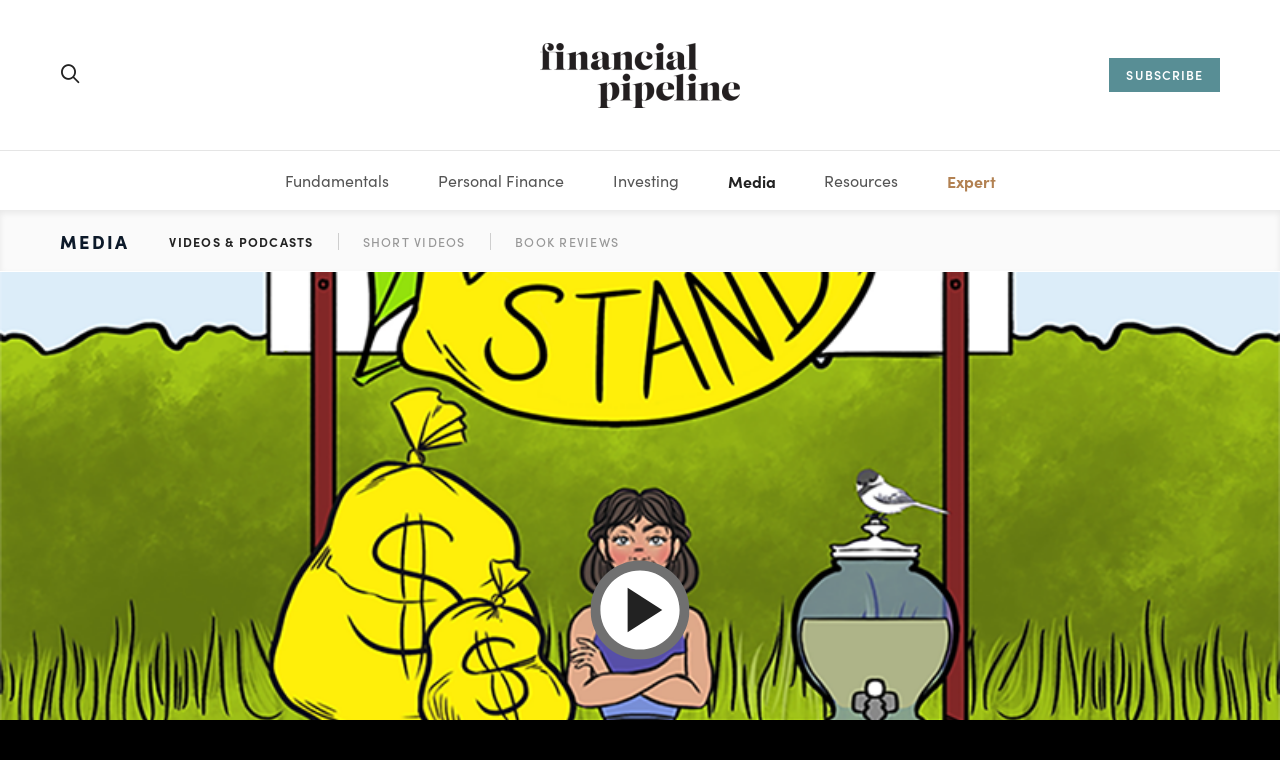

--- FILE ---
content_type: text/html; charset=UTF-8
request_url: https://www.financialpipeline.com/how-floating-rate-notes-work/
body_size: 34608
content:
<!DOCTYPE html>
<html lang="en-US">
<head>
	<meta charset="UTF-8">
	<meta name="viewport" content="width=device-width, initial-scale=1">
	<link rel="profile" href="http://gmpg.org/xfn/11">
		<meta name='robots' content='index, follow, max-image-preview:large, max-snippet:-1, max-video-preview:-1' />
	<style>img:is([sizes="auto" i], [sizes^="auto," i]) { contain-intrinsic-size: 3000px 1500px }</style>
	
	<!-- This site is optimized with the Yoast SEO Premium plugin v22.8 (Yoast SEO v26.2) - https://yoast.com/wordpress/plugins/seo/ -->
	<title>How Floating Rate Notes work</title>
	<meta name="description" content="This video explains floating rate notes and how floating rate debt works compared to fixed rate bonds, including a floating rate note pricing formula." />
	<link rel="canonical" href="https://www.financialpipeline.com/how-floating-rate-notes-work/" />
	<meta property="og:locale" content="en_US" />
	<meta property="og:type" content="article" />
	<meta property="og:title" content="How Floating Rate Notes work" />
	<meta property="og:description" content="This video explains floating rate notes and how floating rate debt works compared to fixed rate bonds, including a floating rate note pricing formula." />
	<meta property="og:url" content="https://www.financialpipeline.com/how-floating-rate-notes-work/" />
	<meta property="og:site_name" content="Financial Pipeline" />
	<meta property="article:published_time" content="2019-07-31T17:43:33+00:00" />
	<meta property="article:modified_time" content="2021-08-06T18:37:14+00:00" />
	<meta property="og:image" content="https://www.financialpipeline.com/app/uploads/2019/07/ThumbnailRightSize.png" />
	<meta property="og:image:width" content="800" />
	<meta property="og:image:height" content="450" />
	<meta property="og:image:type" content="image/png" />
	<meta name="author" content="Financial Pipeline Staff" />
	<meta name="twitter:card" content="summary_large_image" />
	<meta name="twitter:label1" content="Written by" />
	<meta name="twitter:data1" content="Financial Pipeline Staff" />
	<meta name="twitter:label2" content="Est. reading time" />
	<meta name="twitter:data2" content="1 minute" />
	<script type="application/ld+json" class="yoast-schema-graph">{"@context":"https://schema.org","@graph":[{"@type":"Article","@id":"https://www.financialpipeline.com/how-floating-rate-notes-work/#article","isPartOf":{"@id":"https://www.financialpipeline.com/how-floating-rate-notes-work/"},"author":{"name":"Financial Pipeline Staff","@id":"https://www.financialpipeline.com/#/schema/person/cc8ccd98790757cce503267c6e5d14e3"},"headline":"How Floating Rate Notes work","datePublished":"2019-07-31T17:43:33+00:00","dateModified":"2021-08-06T18:37:14+00:00","mainEntityOfPage":{"@id":"https://www.financialpipeline.com/how-floating-rate-notes-work/"},"wordCount":46,"publisher":{"@id":"https://www.financialpipeline.com/#organization"},"image":{"@id":"https://www.financialpipeline.com/how-floating-rate-notes-work/#primaryimage"},"thumbnailUrl":"https://www.financialpipeline.com/app/uploads/2019/07/ThumbnailRightSize.png","articleSection":["Videos"],"inLanguage":"en-US"},{"@type":"WebPage","@id":"https://www.financialpipeline.com/how-floating-rate-notes-work/","url":"https://www.financialpipeline.com/how-floating-rate-notes-work/","name":"How Floating Rate Notes work","isPartOf":{"@id":"https://www.financialpipeline.com/#website"},"primaryImageOfPage":{"@id":"https://www.financialpipeline.com/how-floating-rate-notes-work/#primaryimage"},"image":{"@id":"https://www.financialpipeline.com/how-floating-rate-notes-work/#primaryimage"},"thumbnailUrl":"https://www.financialpipeline.com/app/uploads/2019/07/ThumbnailRightSize.png","datePublished":"2019-07-31T17:43:33+00:00","dateModified":"2021-08-06T18:37:14+00:00","description":"This video explains floating rate notes and how floating rate debt works compared to fixed rate bonds, including a floating rate note pricing formula.","breadcrumb":{"@id":"https://www.financialpipeline.com/how-floating-rate-notes-work/#breadcrumb"},"inLanguage":"en-US","potentialAction":[{"@type":"ReadAction","target":["https://www.financialpipeline.com/how-floating-rate-notes-work/"]}]},{"@type":"ImageObject","inLanguage":"en-US","@id":"https://www.financialpipeline.com/how-floating-rate-notes-work/#primaryimage","url":"https://www.financialpipeline.com/app/uploads/2019/07/ThumbnailRightSize.png","contentUrl":"https://www.financialpipeline.com/app/uploads/2019/07/ThumbnailRightSize.png","width":800,"height":450},{"@type":"BreadcrumbList","@id":"https://www.financialpipeline.com/how-floating-rate-notes-work/#breadcrumb","itemListElement":[{"@type":"ListItem","position":1,"name":"Videos","item":"https://www.financialpipeline.com/category/videos/"},{"@type":"ListItem","position":2,"name":"How Floating Rate Notes work"}]},{"@type":"WebSite","@id":"https://www.financialpipeline.com/#website","url":"https://www.financialpipeline.com/","name":"Financial Pipeline","description":"Financial information for the rest of us","publisher":{"@id":"https://www.financialpipeline.com/#organization"},"potentialAction":[{"@type":"SearchAction","target":{"@type":"EntryPoint","urlTemplate":"https://www.financialpipeline.com/?s={search_term_string}"},"query-input":{"@type":"PropertyValueSpecification","valueRequired":true,"valueName":"search_term_string"}}],"inLanguage":"en-US"},{"@type":"Organization","@id":"https://www.financialpipeline.com/#organization","name":"Financial Pipeline","url":"https://www.financialpipeline.com/","logo":{"@type":"ImageObject","inLanguage":"en-US","@id":"https://www.financialpipeline.com/#/schema/logo/image/","url":"https://www.financialpipeline.com/app/uploads/2021/06/logo-dark-2x.png","contentUrl":"https://www.financialpipeline.com/app/uploads/2021/06/logo-dark-2x.png","width":400,"height":130,"caption":"Financial Pipeline"},"image":{"@id":"https://www.financialpipeline.com/#/schema/logo/image/"}},{"@type":"Person","@id":"https://www.financialpipeline.com/#/schema/person/cc8ccd98790757cce503267c6e5d14e3","name":"Financial Pipeline Staff","image":{"@type":"ImageObject","inLanguage":"en-US","@id":"https://www.financialpipeline.com/#/schema/person/image/","url":"https://secure.gravatar.com/avatar/50341f2922692484ebbc9fdfd685a6f2a528b222b9b747cf6c358d8bf3183207?s=96&d=mm&r=g","contentUrl":"https://secure.gravatar.com/avatar/50341f2922692484ebbc9fdfd685a6f2a528b222b9b747cf6c358d8bf3183207?s=96&d=mm&r=g","caption":"Financial Pipeline Staff"},"description":"Uncle Pipeline has been a Financial Pipeline contributor since 1996. He’s an expert in investments and has a wealth of financial information. From investing in bonds to managing your personal finances, Uncle Pipeline is the kindly uncle who is always there for you with great financial advice. Always opinionated but never boring, his insightful anecdotes and simple explanations will help you to make better decisions about your money. He’s like a stiff pull of hard liquor – a little hard to swallow, but remarkably warming and helpful in the end.","url":"https://www.financialpipeline.com/author/admin/"}]}</script>
	<!-- / Yoast SEO Premium plugin. -->


<link rel='dns-prefetch' href='//www.financialpipeline.com' />
<link rel='dns-prefetch' href='//www.googletagmanager.com' />
<link rel="alternate" type="application/rss+xml" title="Financial Pipeline &raquo; Feed" href="https://www.financialpipeline.com/feed/" />
<link rel="alternate" type="application/rss+xml" title="Financial Pipeline &raquo; Comments Feed" href="https://www.financialpipeline.com/comments/feed/" />
			<link rel="preload" href="https://www.financialpipeline.com/app/plugins/canvas/assets/fonts/canvas-icons.woff" as="font" type="font/woff" crossorigin>
			<script>
window._wpemojiSettings = {"baseUrl":"https:\/\/s.w.org\/images\/core\/emoji\/16.0.1\/72x72\/","ext":".png","svgUrl":"https:\/\/s.w.org\/images\/core\/emoji\/16.0.1\/svg\/","svgExt":".svg","source":{"concatemoji":"https:\/\/www.financialpipeline.com\/wp\/wp-includes\/js\/wp-emoji-release.min.js?ver=6.8.3"}};
/*! This file is auto-generated */
!function(s,n){var o,i,e;function c(e){try{var t={supportTests:e,timestamp:(new Date).valueOf()};sessionStorage.setItem(o,JSON.stringify(t))}catch(e){}}function p(e,t,n){e.clearRect(0,0,e.canvas.width,e.canvas.height),e.fillText(t,0,0);var t=new Uint32Array(e.getImageData(0,0,e.canvas.width,e.canvas.height).data),a=(e.clearRect(0,0,e.canvas.width,e.canvas.height),e.fillText(n,0,0),new Uint32Array(e.getImageData(0,0,e.canvas.width,e.canvas.height).data));return t.every(function(e,t){return e===a[t]})}function u(e,t){e.clearRect(0,0,e.canvas.width,e.canvas.height),e.fillText(t,0,0);for(var n=e.getImageData(16,16,1,1),a=0;a<n.data.length;a++)if(0!==n.data[a])return!1;return!0}function f(e,t,n,a){switch(t){case"flag":return n(e,"\ud83c\udff3\ufe0f\u200d\u26a7\ufe0f","\ud83c\udff3\ufe0f\u200b\u26a7\ufe0f")?!1:!n(e,"\ud83c\udde8\ud83c\uddf6","\ud83c\udde8\u200b\ud83c\uddf6")&&!n(e,"\ud83c\udff4\udb40\udc67\udb40\udc62\udb40\udc65\udb40\udc6e\udb40\udc67\udb40\udc7f","\ud83c\udff4\u200b\udb40\udc67\u200b\udb40\udc62\u200b\udb40\udc65\u200b\udb40\udc6e\u200b\udb40\udc67\u200b\udb40\udc7f");case"emoji":return!a(e,"\ud83e\udedf")}return!1}function g(e,t,n,a){var r="undefined"!=typeof WorkerGlobalScope&&self instanceof WorkerGlobalScope?new OffscreenCanvas(300,150):s.createElement("canvas"),o=r.getContext("2d",{willReadFrequently:!0}),i=(o.textBaseline="top",o.font="600 32px Arial",{});return e.forEach(function(e){i[e]=t(o,e,n,a)}),i}function t(e){var t=s.createElement("script");t.src=e,t.defer=!0,s.head.appendChild(t)}"undefined"!=typeof Promise&&(o="wpEmojiSettingsSupports",i=["flag","emoji"],n.supports={everything:!0,everythingExceptFlag:!0},e=new Promise(function(e){s.addEventListener("DOMContentLoaded",e,{once:!0})}),new Promise(function(t){var n=function(){try{var e=JSON.parse(sessionStorage.getItem(o));if("object"==typeof e&&"number"==typeof e.timestamp&&(new Date).valueOf()<e.timestamp+604800&&"object"==typeof e.supportTests)return e.supportTests}catch(e){}return null}();if(!n){if("undefined"!=typeof Worker&&"undefined"!=typeof OffscreenCanvas&&"undefined"!=typeof URL&&URL.createObjectURL&&"undefined"!=typeof Blob)try{var e="postMessage("+g.toString()+"("+[JSON.stringify(i),f.toString(),p.toString(),u.toString()].join(",")+"));",a=new Blob([e],{type:"text/javascript"}),r=new Worker(URL.createObjectURL(a),{name:"wpTestEmojiSupports"});return void(r.onmessage=function(e){c(n=e.data),r.terminate(),t(n)})}catch(e){}c(n=g(i,f,p,u))}t(n)}).then(function(e){for(var t in e)n.supports[t]=e[t],n.supports.everything=n.supports.everything&&n.supports[t],"flag"!==t&&(n.supports.everythingExceptFlag=n.supports.everythingExceptFlag&&n.supports[t]);n.supports.everythingExceptFlag=n.supports.everythingExceptFlag&&!n.supports.flag,n.DOMReady=!1,n.readyCallback=function(){n.DOMReady=!0}}).then(function(){return e}).then(function(){var e;n.supports.everything||(n.readyCallback(),(e=n.source||{}).concatemoji?t(e.concatemoji):e.wpemoji&&e.twemoji&&(t(e.twemoji),t(e.wpemoji)))}))}((window,document),window._wpemojiSettings);
</script>
<link rel='stylesheet' id='canvas-css' href='https://www.financialpipeline.com/app/plugins/canvas/assets/css/canvas.css?ver=2.5.1' media='all' />
<link rel='alternate stylesheet' id='powerkit-icons-css' href='https://www.financialpipeline.com/app/plugins/powerkit/assets/fonts/powerkit-icons.woff?ver=3.0.2' as='font' type='font/wof' crossorigin />
<link rel='stylesheet' id='powerkit-css' href='https://www.financialpipeline.com/app/plugins/powerkit/assets/css/powerkit.css?ver=3.0.2' media='all' />
<style id='wp-emoji-styles-inline-css'>

	img.wp-smiley, img.emoji {
		display: inline !important;
		border: none !important;
		box-shadow: none !important;
		height: 1em !important;
		width: 1em !important;
		margin: 0 0.07em !important;
		vertical-align: -0.1em !important;
		background: none !important;
		padding: 0 !important;
	}
</style>
<link rel='stylesheet' id='wp-block-library-css' href='https://www.financialpipeline.com/wp/wp-includes/css/dist/block-library/style.min.css?ver=6.8.3' media='all' />
<style id='wp-block-library-theme-inline-css'>
.wp-block-audio :where(figcaption){color:#555;font-size:13px;text-align:center}.is-dark-theme .wp-block-audio :where(figcaption){color:#ffffffa6}.wp-block-audio{margin:0 0 1em}.wp-block-code{border:1px solid #ccc;border-radius:4px;font-family:Menlo,Consolas,monaco,monospace;padding:.8em 1em}.wp-block-embed :where(figcaption){color:#555;font-size:13px;text-align:center}.is-dark-theme .wp-block-embed :where(figcaption){color:#ffffffa6}.wp-block-embed{margin:0 0 1em}.blocks-gallery-caption{color:#555;font-size:13px;text-align:center}.is-dark-theme .blocks-gallery-caption{color:#ffffffa6}:root :where(.wp-block-image figcaption){color:#555;font-size:13px;text-align:center}.is-dark-theme :root :where(.wp-block-image figcaption){color:#ffffffa6}.wp-block-image{margin:0 0 1em}.wp-block-pullquote{border-bottom:4px solid;border-top:4px solid;color:currentColor;margin-bottom:1.75em}.wp-block-pullquote cite,.wp-block-pullquote footer,.wp-block-pullquote__citation{color:currentColor;font-size:.8125em;font-style:normal;text-transform:uppercase}.wp-block-quote{border-left:.25em solid;margin:0 0 1.75em;padding-left:1em}.wp-block-quote cite,.wp-block-quote footer{color:currentColor;font-size:.8125em;font-style:normal;position:relative}.wp-block-quote:where(.has-text-align-right){border-left:none;border-right:.25em solid;padding-left:0;padding-right:1em}.wp-block-quote:where(.has-text-align-center){border:none;padding-left:0}.wp-block-quote.is-large,.wp-block-quote.is-style-large,.wp-block-quote:where(.is-style-plain){border:none}.wp-block-search .wp-block-search__label{font-weight:700}.wp-block-search__button{border:1px solid #ccc;padding:.375em .625em}:where(.wp-block-group.has-background){padding:1.25em 2.375em}.wp-block-separator.has-css-opacity{opacity:.4}.wp-block-separator{border:none;border-bottom:2px solid;margin-left:auto;margin-right:auto}.wp-block-separator.has-alpha-channel-opacity{opacity:1}.wp-block-separator:not(.is-style-wide):not(.is-style-dots){width:100px}.wp-block-separator.has-background:not(.is-style-dots){border-bottom:none;height:1px}.wp-block-separator.has-background:not(.is-style-wide):not(.is-style-dots){height:2px}.wp-block-table{margin:0 0 1em}.wp-block-table td,.wp-block-table th{word-break:normal}.wp-block-table :where(figcaption){color:#555;font-size:13px;text-align:center}.is-dark-theme .wp-block-table :where(figcaption){color:#ffffffa6}.wp-block-video :where(figcaption){color:#555;font-size:13px;text-align:center}.is-dark-theme .wp-block-video :where(figcaption){color:#ffffffa6}.wp-block-video{margin:0 0 1em}:root :where(.wp-block-template-part.has-background){margin-bottom:0;margin-top:0;padding:1.25em 2.375em}
</style>
<style id='classic-theme-styles-inline-css'>
/*! This file is auto-generated */
.wp-block-button__link{color:#fff;background-color:#32373c;border-radius:9999px;box-shadow:none;text-decoration:none;padding:calc(.667em + 2px) calc(1.333em + 2px);font-size:1.125em}.wp-block-file__button{background:#32373c;color:#fff;text-decoration:none}
</style>
<link rel='stylesheet' id='canvas-block-alert-style-css' href='https://www.financialpipeline.com/app/plugins/canvas/components/basic-elements/block-alert/block.css?ver=1677102780' media='all' />
<link rel='stylesheet' id='canvas-block-progress-style-css' href='https://www.financialpipeline.com/app/plugins/canvas/components/basic-elements/block-progress/block.css?ver=1677102780' media='all' />
<link rel='stylesheet' id='canvas-block-collapsibles-style-css' href='https://www.financialpipeline.com/app/plugins/canvas/components/basic-elements/block-collapsibles/block.css?ver=1677102780' media='all' />
<link rel='stylesheet' id='canvas-block-tabs-style-css' href='https://www.financialpipeline.com/app/plugins/canvas/components/basic-elements/block-tabs/block.css?ver=1677102780' media='all' />
<link rel='stylesheet' id='canvas-block-section-heading-style-css' href='https://www.financialpipeline.com/app/plugins/canvas/components/basic-elements/block-section-heading/block.css?ver=1677102780' media='all' />
<link rel='stylesheet' id='canvas-block-row-style-css' href='https://www.financialpipeline.com/app/plugins/canvas/components/layout-blocks/block-row/block-row.css?ver=1677102780' media='all' />
<link rel='stylesheet' id='canvas-block-posts-style-css' href='https://www.financialpipeline.com/app/plugins/canvas/components/posts/block-posts/block-posts.css?ver=1677102780' media='all' />
<link rel='stylesheet' id='canvas-justified-gallery-block-style-css' href='https://www.financialpipeline.com/app/plugins/canvas/components/justified-gallery/block/block-justified-gallery.css?ver=1677102780' media='all' />
<link rel='stylesheet' id='canvas-slider-gallery-block-style-css' href='https://www.financialpipeline.com/app/plugins/canvas/components/slider-gallery/block/block-slider-gallery.css?ver=1677102780' media='all' />
<link rel='stylesheet' id='canvas-block-posts-sidebar-css' href='https://www.financialpipeline.com/app/plugins/canvas/components/posts/block-posts-sidebar/block-posts-sidebar.css?ver=1677102780' media='all' />
<link rel='stylesheet' id='csco-block-styles-css' href='https://www.financialpipeline.com/app/themes/financialpipeline/css/blocks.css?ver=6.8.3' media='all' />
<style id='global-styles-inline-css'>
:root{--wp--preset--aspect-ratio--square: 1;--wp--preset--aspect-ratio--4-3: 4/3;--wp--preset--aspect-ratio--3-4: 3/4;--wp--preset--aspect-ratio--3-2: 3/2;--wp--preset--aspect-ratio--2-3: 2/3;--wp--preset--aspect-ratio--16-9: 16/9;--wp--preset--aspect-ratio--9-16: 9/16;--wp--preset--color--black: #000000;--wp--preset--color--cyan-bluish-gray: #abb8c3;--wp--preset--color--white: #FFFFFF;--wp--preset--color--pale-pink: #f78da7;--wp--preset--color--vivid-red: #cf2e2e;--wp--preset--color--luminous-vivid-orange: #ff6900;--wp--preset--color--luminous-vivid-amber: #fcb900;--wp--preset--color--light-green-cyan: #7bdcb5;--wp--preset--color--vivid-green-cyan: #00d084;--wp--preset--color--pale-cyan-blue: #8ed1fc;--wp--preset--color--vivid-cyan-blue: #0693e3;--wp--preset--color--vivid-purple: #9b51e0;--wp--preset--color--off-white: #FAFAFA;--wp--preset--color--pale-grey: #E5E5E5;--wp--preset--color--light-grey: #CECECE;--wp--preset--color--grey: #989898;--wp--preset--color--dark-grey: #555555;--wp--preset--color--charcoal: #222222;--wp--preset--color--soft-black: #151515;--wp--preset--color--deep-navy: #0C1929;--wp--preset--color--teal: #588E95;--wp--preset--color--tangerine: #FF7E63;--wp--preset--gradient--vivid-cyan-blue-to-vivid-purple: linear-gradient(135deg,rgba(6,147,227,1) 0%,rgb(155,81,224) 100%);--wp--preset--gradient--light-green-cyan-to-vivid-green-cyan: linear-gradient(135deg,rgb(122,220,180) 0%,rgb(0,208,130) 100%);--wp--preset--gradient--luminous-vivid-amber-to-luminous-vivid-orange: linear-gradient(135deg,rgba(252,185,0,1) 0%,rgba(255,105,0,1) 100%);--wp--preset--gradient--luminous-vivid-orange-to-vivid-red: linear-gradient(135deg,rgba(255,105,0,1) 0%,rgb(207,46,46) 100%);--wp--preset--gradient--very-light-gray-to-cyan-bluish-gray: linear-gradient(135deg,rgb(238,238,238) 0%,rgb(169,184,195) 100%);--wp--preset--gradient--cool-to-warm-spectrum: linear-gradient(135deg,rgb(74,234,220) 0%,rgb(151,120,209) 20%,rgb(207,42,186) 40%,rgb(238,44,130) 60%,rgb(251,105,98) 80%,rgb(254,248,76) 100%);--wp--preset--gradient--blush-light-purple: linear-gradient(135deg,rgb(255,206,236) 0%,rgb(152,150,240) 100%);--wp--preset--gradient--blush-bordeaux: linear-gradient(135deg,rgb(254,205,165) 0%,rgb(254,45,45) 50%,rgb(107,0,62) 100%);--wp--preset--gradient--luminous-dusk: linear-gradient(135deg,rgb(255,203,112) 0%,rgb(199,81,192) 50%,rgb(65,88,208) 100%);--wp--preset--gradient--pale-ocean: linear-gradient(135deg,rgb(255,245,203) 0%,rgb(182,227,212) 50%,rgb(51,167,181) 100%);--wp--preset--gradient--electric-grass: linear-gradient(135deg,rgb(202,248,128) 0%,rgb(113,206,126) 100%);--wp--preset--gradient--midnight: linear-gradient(135deg,rgb(2,3,129) 0%,rgb(40,116,252) 100%);--wp--preset--font-size--small: 13px;--wp--preset--font-size--medium: 20px;--wp--preset--font-size--large: 36px;--wp--preset--font-size--x-large: 42px;--wp--preset--font-size--xxl: 40px;--wp--preset--font-size--xl: 34px;--wp--preset--font-size--lg: 28px;--wp--preset--font-size--md: 22px;--wp--preset--font-size--body: 18px;--wp--preset--font-size--sm: 16px;--wp--preset--font-size--xs: 14px;--wp--preset--font-size--xxs: 12px;--wp--preset--spacing--20: 0.44rem;--wp--preset--spacing--30: 0.67rem;--wp--preset--spacing--40: 1rem;--wp--preset--spacing--50: 1.5rem;--wp--preset--spacing--60: 2.25rem;--wp--preset--spacing--70: 3.38rem;--wp--preset--spacing--80: 5.06rem;--wp--preset--shadow--natural: 6px 6px 9px rgba(0, 0, 0, 0.2);--wp--preset--shadow--deep: 12px 12px 50px rgba(0, 0, 0, 0.4);--wp--preset--shadow--sharp: 6px 6px 0px rgba(0, 0, 0, 0.2);--wp--preset--shadow--outlined: 6px 6px 0px -3px rgba(255, 255, 255, 1), 6px 6px rgba(0, 0, 0, 1);--wp--preset--shadow--crisp: 6px 6px 0px rgba(0, 0, 0, 1);}:where(.is-layout-flex){gap: 0.5em;}:where(.is-layout-grid){gap: 0.5em;}body .is-layout-flex{display: flex;}.is-layout-flex{flex-wrap: wrap;align-items: center;}.is-layout-flex > :is(*, div){margin: 0;}body .is-layout-grid{display: grid;}.is-layout-grid > :is(*, div){margin: 0;}:where(.wp-block-columns.is-layout-flex){gap: 2em;}:where(.wp-block-columns.is-layout-grid){gap: 2em;}:where(.wp-block-post-template.is-layout-flex){gap: 1.25em;}:where(.wp-block-post-template.is-layout-grid){gap: 1.25em;}.has-black-color{color: var(--wp--preset--color--black) !important;}.has-cyan-bluish-gray-color{color: var(--wp--preset--color--cyan-bluish-gray) !important;}.has-white-color{color: var(--wp--preset--color--white) !important;}.has-pale-pink-color{color: var(--wp--preset--color--pale-pink) !important;}.has-vivid-red-color{color: var(--wp--preset--color--vivid-red) !important;}.has-luminous-vivid-orange-color{color: var(--wp--preset--color--luminous-vivid-orange) !important;}.has-luminous-vivid-amber-color{color: var(--wp--preset--color--luminous-vivid-amber) !important;}.has-light-green-cyan-color{color: var(--wp--preset--color--light-green-cyan) !important;}.has-vivid-green-cyan-color{color: var(--wp--preset--color--vivid-green-cyan) !important;}.has-pale-cyan-blue-color{color: var(--wp--preset--color--pale-cyan-blue) !important;}.has-vivid-cyan-blue-color{color: var(--wp--preset--color--vivid-cyan-blue) !important;}.has-vivid-purple-color{color: var(--wp--preset--color--vivid-purple) !important;}.has-black-background-color{background-color: var(--wp--preset--color--black) !important;}.has-cyan-bluish-gray-background-color{background-color: var(--wp--preset--color--cyan-bluish-gray) !important;}.has-white-background-color{background-color: var(--wp--preset--color--white) !important;}.has-pale-pink-background-color{background-color: var(--wp--preset--color--pale-pink) !important;}.has-vivid-red-background-color{background-color: var(--wp--preset--color--vivid-red) !important;}.has-luminous-vivid-orange-background-color{background-color: var(--wp--preset--color--luminous-vivid-orange) !important;}.has-luminous-vivid-amber-background-color{background-color: var(--wp--preset--color--luminous-vivid-amber) !important;}.has-light-green-cyan-background-color{background-color: var(--wp--preset--color--light-green-cyan) !important;}.has-vivid-green-cyan-background-color{background-color: var(--wp--preset--color--vivid-green-cyan) !important;}.has-pale-cyan-blue-background-color{background-color: var(--wp--preset--color--pale-cyan-blue) !important;}.has-vivid-cyan-blue-background-color{background-color: var(--wp--preset--color--vivid-cyan-blue) !important;}.has-vivid-purple-background-color{background-color: var(--wp--preset--color--vivid-purple) !important;}.has-black-border-color{border-color: var(--wp--preset--color--black) !important;}.has-cyan-bluish-gray-border-color{border-color: var(--wp--preset--color--cyan-bluish-gray) !important;}.has-white-border-color{border-color: var(--wp--preset--color--white) !important;}.has-pale-pink-border-color{border-color: var(--wp--preset--color--pale-pink) !important;}.has-vivid-red-border-color{border-color: var(--wp--preset--color--vivid-red) !important;}.has-luminous-vivid-orange-border-color{border-color: var(--wp--preset--color--luminous-vivid-orange) !important;}.has-luminous-vivid-amber-border-color{border-color: var(--wp--preset--color--luminous-vivid-amber) !important;}.has-light-green-cyan-border-color{border-color: var(--wp--preset--color--light-green-cyan) !important;}.has-vivid-green-cyan-border-color{border-color: var(--wp--preset--color--vivid-green-cyan) !important;}.has-pale-cyan-blue-border-color{border-color: var(--wp--preset--color--pale-cyan-blue) !important;}.has-vivid-cyan-blue-border-color{border-color: var(--wp--preset--color--vivid-cyan-blue) !important;}.has-vivid-purple-border-color{border-color: var(--wp--preset--color--vivid-purple) !important;}.has-vivid-cyan-blue-to-vivid-purple-gradient-background{background: var(--wp--preset--gradient--vivid-cyan-blue-to-vivid-purple) !important;}.has-light-green-cyan-to-vivid-green-cyan-gradient-background{background: var(--wp--preset--gradient--light-green-cyan-to-vivid-green-cyan) !important;}.has-luminous-vivid-amber-to-luminous-vivid-orange-gradient-background{background: var(--wp--preset--gradient--luminous-vivid-amber-to-luminous-vivid-orange) !important;}.has-luminous-vivid-orange-to-vivid-red-gradient-background{background: var(--wp--preset--gradient--luminous-vivid-orange-to-vivid-red) !important;}.has-very-light-gray-to-cyan-bluish-gray-gradient-background{background: var(--wp--preset--gradient--very-light-gray-to-cyan-bluish-gray) !important;}.has-cool-to-warm-spectrum-gradient-background{background: var(--wp--preset--gradient--cool-to-warm-spectrum) !important;}.has-blush-light-purple-gradient-background{background: var(--wp--preset--gradient--blush-light-purple) !important;}.has-blush-bordeaux-gradient-background{background: var(--wp--preset--gradient--blush-bordeaux) !important;}.has-luminous-dusk-gradient-background{background: var(--wp--preset--gradient--luminous-dusk) !important;}.has-pale-ocean-gradient-background{background: var(--wp--preset--gradient--pale-ocean) !important;}.has-electric-grass-gradient-background{background: var(--wp--preset--gradient--electric-grass) !important;}.has-midnight-gradient-background{background: var(--wp--preset--gradient--midnight) !important;}.has-small-font-size{font-size: var(--wp--preset--font-size--small) !important;}.has-medium-font-size{font-size: var(--wp--preset--font-size--medium) !important;}.has-large-font-size{font-size: var(--wp--preset--font-size--large) !important;}.has-x-large-font-size{font-size: var(--wp--preset--font-size--x-large) !important;}
:where(.wp-block-post-template.is-layout-flex){gap: 1.25em;}:where(.wp-block-post-template.is-layout-grid){gap: 1.25em;}
:where(.wp-block-columns.is-layout-flex){gap: 2em;}:where(.wp-block-columns.is-layout-grid){gap: 2em;}
:root :where(.wp-block-pullquote){font-size: 1.5em;line-height: 1.6;}
</style>
<link rel='stylesheet' id='advanced-popups-css' href='https://www.financialpipeline.com/app/plugins/advanced-popups/public/css/advanced-popups-public.css?ver=1.2.2' media='all' />
<link rel='stylesheet' id='canvas-block-heading-style-css' href='https://www.financialpipeline.com/app/plugins/canvas/components/content-formatting/block-heading/block.css?ver=1686066223' media='all' />
<link rel='stylesheet' id='canvas-block-list-style-css' href='https://www.financialpipeline.com/app/plugins/canvas/components/content-formatting/block-list/block.css?ver=1677102780' media='all' />
<link rel='stylesheet' id='canvas-block-paragraph-style-css' href='https://www.financialpipeline.com/app/plugins/canvas/components/content-formatting/block-paragraph/block.css?ver=1677102780' media='all' />
<link rel='stylesheet' id='canvas-block-separator-style-css' href='https://www.financialpipeline.com/app/plugins/canvas/components/content-formatting/block-separator/block.css?ver=1677102780' media='all' />
<link rel='stylesheet' id='canvas-block-group-style-css' href='https://www.financialpipeline.com/app/plugins/canvas/components/basic-elements/block-group/block.css?ver=1677102780' media='all' />
<link rel='stylesheet' id='canvas-block-cover-style-css' href='https://www.financialpipeline.com/app/plugins/canvas/components/basic-elements/block-cover/block.css?ver=1677102780' media='all' />
<link rel='stylesheet' id='powerkit-coming-soon-css' href='https://www.financialpipeline.com/app/plugins/powerkit/modules/coming-soon/public/css/public-powerkit-coming-soon.css?ver=3.0.2' media='all' />
<link rel='stylesheet' id='powerkit-featured-categories-css' href='https://www.financialpipeline.com/app/plugins/powerkit/modules/featured-categories/public/css/public-powerkit-featured-categories.css?ver=3.0.2' media='all' />
<link rel='stylesheet' id='powerkit-opt-in-forms-css' href='https://www.financialpipeline.com/app/plugins/powerkit/modules/opt-in-forms/public/css/public-powerkit-opt-in-forms.css?ver=3.0.2' media='all' />
<link rel='stylesheet' id='powerkit-scroll-to-top-css' href='https://www.financialpipeline.com/app/plugins/powerkit/modules/scroll-to-top/public/css/public-powerkit-scroll-to-top.css?ver=3.0.2' media='all' />
<link rel='stylesheet' id='powerkit-share-buttons-css' href='https://www.financialpipeline.com/app/plugins/powerkit/modules/share-buttons/public/css/public-powerkit-share-buttons.css?ver=3.0.2' media='all' />
<link rel='stylesheet' id='powerkit-social-links-css' href='https://www.financialpipeline.com/app/plugins/powerkit/modules/social-links/public/css/public-powerkit-social-links.css?ver=3.0.2' media='all' />
<link rel='stylesheet' id='powerkit-widget-about-css' href='https://www.financialpipeline.com/app/plugins/powerkit/modules/widget-about/public/css/public-powerkit-widget-about.css?ver=3.0.2' media='all' />
<link rel='stylesheet' id='dashicons-css' href='https://www.financialpipeline.com/wp/wp-includes/css/dashicons.min.css?ver=6.8.3' media='all' />
<link rel='stylesheet' id='fp-custom-fonts-css' href='https://use.typekit.net/lin8amy.css?ver=6.8.3' media='all' />
<link rel='stylesheet' id='csco-theme-css' href='https://www.financialpipeline.com/app/themes/financialpipeline/style.css?ver=1.0.0' media='all' />
<link rel='stylesheet' id='csco-styles-css' href='https://www.financialpipeline.com/app/themes/financialpipeline/css/style.css?ver=1768244306' media='all' />
<link rel='stylesheet' id='searchwp-live-search-css' href='https://www.financialpipeline.com/app/plugins/searchwp-live-ajax-search/assets/styles/style.min.css?ver=1.8.6' media='all' />
<style id='searchwp-live-search-inline-css'>
.searchwp-live-search-result .searchwp-live-search-result--title a {
  font-size: 16px;
}
.searchwp-live-search-result .searchwp-live-search-result--price {
  font-size: 14px;
}
.searchwp-live-search-result .searchwp-live-search-result--add-to-cart .button {
  font-size: 14px;
}

</style>
<link rel='stylesheet' id='searchwp-forms-css' href='https://www.financialpipeline.com/app/plugins/searchwp/assets/css/frontend/search-forms.min.css?ver=4.5.3' media='all' />
<script src="https://www.financialpipeline.com/wp/wp-includes/js/jquery/jquery.min.js?ver=3.7.1" id="jquery-core-js"></script>
<script src="https://www.financialpipeline.com/wp/wp-includes/js/jquery/jquery-migrate.min.js?ver=3.4.1" id="jquery-migrate-js"></script>
<script src="https://www.financialpipeline.com/app/plugins/advanced-custom-fields-pro/assets/build/js/acf.min.js?ver=6.6.1" id="acf-js"></script>
<script src="https://www.financialpipeline.com/app/themes/financialpipeline/inc/blocks/calculator/calculator.js?ver=6.8.3" id="fp-calculator-js"></script>
<script src="https://www.financialpipeline.com/app/plugins/advanced-popups/public/js/advanced-popups-public.js?ver=1.2.2" id="advanced-popups-js"></script>
<script src="https://www.financialpipeline.com/wp/wp-includes/js/jquery/ui/core.min.js?ver=1.13.3" id="jquery-ui-core-js"></script>
<script src="https://www.financialpipeline.com/wp/wp-includes/js/jquery/ui/mouse.min.js?ver=1.13.3" id="jquery-ui-mouse-js"></script>
<script src="https://www.financialpipeline.com/wp/wp-includes/js/jquery/ui/sortable.min.js?ver=1.13.3" id="jquery-ui-sortable-js"></script>
<script src="https://www.financialpipeline.com/wp/wp-includes/js/jquery/ui/resizable.min.js?ver=1.13.3" id="jquery-ui-resizable-js"></script>
<script src="https://www.financialpipeline.com/wp/wp-includes/js/dist/dom-ready.min.js?ver=f77871ff7694fffea381" id="wp-dom-ready-js"></script>
<script src="https://www.financialpipeline.com/wp/wp-includes/js/dist/hooks.min.js?ver=4d63a3d491d11ffd8ac6" id="wp-hooks-js"></script>
<script src="https://www.financialpipeline.com/wp/wp-includes/js/dist/i18n.min.js?ver=5e580eb46a90c2b997e6" id="wp-i18n-js"></script>
<script id="wp-i18n-js-after">
wp.i18n.setLocaleData( { 'text direction\u0004ltr': [ 'ltr' ] } );
</script>
<script src="https://www.financialpipeline.com/wp/wp-includes/js/dist/a11y.min.js?ver=3156534cc54473497e14" id="wp-a11y-js"></script>
<script src="https://www.financialpipeline.com/app/plugins/advanced-custom-fields-pro/assets/build/js/acf-input.min.js?ver=6.6.1" id="acf-input-js"></script>

<!-- Google tag (gtag.js) snippet added by Site Kit -->
<!-- Google Analytics snippet added by Site Kit -->
<script src="https://www.googletagmanager.com/gtag/js?id=GT-5TW4B2Q" id="google_gtagjs-js" async></script>
<script id="google_gtagjs-js-after">
window.dataLayer = window.dataLayer || [];function gtag(){dataLayer.push(arguments);}
gtag("set","linker",{"domains":["www.financialpipeline.com"]});
gtag("js", new Date());
gtag("set", "developer_id.dZTNiMT", true);
gtag("config", "GT-5TW4B2Q");
</script>
<link rel="https://api.w.org/" href="https://www.financialpipeline.com/wp-json/" /><link rel="alternate" title="JSON" type="application/json" href="https://www.financialpipeline.com/wp-json/wp/v2/posts/104102" /><link rel="EditURI" type="application/rsd+xml" title="RSD" href="https://www.financialpipeline.com/wp/xmlrpc.php?rsd" />
<meta name="generator" content="WordPress 6.8.3" />
<link rel='shortlink' href='https://www.financialpipeline.com/?p=104102' />
<link rel="alternate" title="oEmbed (JSON)" type="application/json+oembed" href="https://www.financialpipeline.com/wp-json/oembed/1.0/embed?url=https%3A%2F%2Fwww.financialpipeline.com%2Fhow-floating-rate-notes-work%2F" />
<link rel="alternate" title="oEmbed (XML)" type="text/xml+oembed" href="https://www.financialpipeline.com/wp-json/oembed/1.0/embed?url=https%3A%2F%2Fwww.financialpipeline.com%2Fhow-floating-rate-notes-work%2F&#038;format=xml" />
		<link rel="preload" href="https://www.financialpipeline.com/app/plugins/advanced-popups/fonts/advanced-popups-icons.woff" as="font" type="font/woff" crossorigin>
		<meta name="generator" content="Site Kit by Google 1.164.0" /><meta name="facebook-domain-verification" content="vl1gu1044lyco6tjzrggmfbw7s3dug" />  
  <!-- Facebook Pixel Code -->
  <script>
  !function(f,b,e,v,n,t,s)
  {if(f.fbq)return;n=f.fbq=function(){n.callMethod?
  n.callMethod.apply(n,arguments):n.queue.push(arguments)};
  if(!f._fbq)f._fbq=n;n.push=n;n.loaded=!0;n.version='2.0';
  n.queue=[];t=b.createElement(e);t.async=!0;
  t.src=v;s=b.getElementsByTagName(e)[0];
  s.parentNode.insertBefore(t,s)}(window,document,'script',
  'https://connect.facebook.net/en_US/fbevents.js');
  fbq('init', '2301878433397611'); 
  fbq('track', 'PageView');
  </script>
  <noscript>
  <img height="1" width="1" 
  src="https://www.facebook.com/tr?id=2301878433397611&ev=PageView
  &noscript=1"/>
  </noscript>
  <!-- End Facebook Pixel Code -->
  
  <meta name="twitter:image" content="https://www.financialpipeline.com/app/uploads/2019/07/ThumbnailRightSize-400x400.png"><link rel="icon" href="https://www.financialpipeline.com/app/uploads/2021/06/cropped-favicon-32x32.png" sizes="32x32" />
<link rel="icon" href="https://www.financialpipeline.com/app/uploads/2021/06/cropped-favicon-192x192.png" sizes="192x192" />
<link rel="apple-touch-icon" href="https://www.financialpipeline.com/app/uploads/2021/06/cropped-favicon-180x180.png" />
<meta name="msapplication-TileImage" content="https://www.financialpipeline.com/app/uploads/2021/06/cropped-favicon-270x270.png" />
		<style id="wp-custom-css">
			:root {
	    --lottie-player-toolbar-background-color: #ffffff;
}

.single .page-header .post-excerpt,
.single .page-header .post-excerpt p {
	font-weight: 500;
	font-size: 1.035em;
	line-height: 1.6;
}


.offcanvas-sidebar .widget.widget_search input {
	border-radius: 0px!important;
}

.offcanvas-sidebar .widget.widget_search .cs-input-group {
	align-items: stretch;
}

.offcanvas-sidebar .widget.widget_search .cs-input-group .cs-input-group-btn button {
	border: 0px;
	height: 100%;
	padding: 0px 18px
}

.home .archive-main.archive-grid.columns-2 > article:nth-child(n+5) {
	display: none;
}

.entry-content figcaption {
	margin-top: 1rem;
}

@media (min-width: 600px){
	.wp-block-image .alignleft,
	.wp-block-image .alignright {
		max-width: calc(50% - 1rem);
		margin-bottom: 0.75rem;
	}
	.wp-block-image .alignleft {
		margin-right: 2rem;
	}
	.wp-block-image .alignright {
		margin-left: 2rem;
	}
}

.entry-content .has-xs-font-size {
	font-size: 0.9em;
}

.wp-block-table.header-column td:first-child {
	min-width: 200px;
	line-height: 1.4;
	padding-top: 1rem;
}


article:not(.has-post-thumbnail) .page-header-simple,
.format-video.has-post-thumbnail .page-header-simple {
	padding-bottom: var(--spacing-sm);
	border-bottom: 1px solid var(--border-color);
}

.disclaimer {
  margin-top: var(--spacing-lg);
  padding-top: 24px;
  border-top: 1px solid var(--border-color);
}
.disclaimer p {
    font-size: 13px;
    line-height: 1.4;
    color: var(--body-color-light);
    margin: 0;
}		</style>
		<style id="kirki-inline-styles">:root{--background-color:#FFFFFF;--background-color-alt:#FAFAFA;--body-color:#555555;--body-color-light:#989898;--body-link-color:#222222;--body-link-color-hover:#588E95;--border-color:#E5E5E5;--border-color-dark:#CECECE;--accent-color:#588E95;--accent-color-hover:#222222;--heading-color:#222222;--heading-link-color:#222222;--heading-link-color-hover:#989898;--section-heading-color:#0C1929;--widget-title-color:#0C1929;--button-primary-color:#FFFFFF;--button-primary-color-hover:#FFFFFF;--button-primary-background-color:#0C1929;--button-primary-background-color-hover:#588E95;--button-secondary-color:#FFFFFF;--button-secondary-color-hover:#FFFFFF;--button-secondary-background-color:#588e95;--button-secondary-background-color-hover:#0c1929;--logo-color:#222222;--logo-color-hover:#989898;--tagline-color:#588e95;--navbar-border-width:1px;--navbar-link-color:#555555;--navbar-link-color-hover:#222222;--navbar-submenu-background-color:#FAFAFA;--navbar-submenu-link-color:#989898;--navbar-submenu-link-color-hover:#222222;--navbar-submenu-link-color-active:#222222;--navbar-submenu-item-border-width:1px;--navbar-submenu-item-border-color:#CECECE;--navbar-icon-color:#222222;--navbar-icon-color-hover:#588E95;--navbar-icon-label-color:#555555;--navbar-icon-label-color-hover:#588E95;--topbar-background-color:#151515;--topbar-link-color:#FFFFFF;--topbar-link-color-hover:rgba(255,255,255,0.7);--topbar-icon-color:#FFFFFF;--topbar-icon-color-hover:rgba(255,255,255,0.7);--topbar-icon-label-color:#FFFFFF;--topbar-icon-label-color-hover:rgba(255,255,255,0.7);--offcanvas-background-color:#222222;--offcanvas-toggle-color:#FFFFFF;--offcanvas-toggle-color-hover:rgba(255,255,255,0.7);--offcanvas-link-color:#222222;--offcanvas-link-color-hover:#588E95;--blockquote-color:#222222;--dropcap-color:#222222;--footer-background-color:#151515;--footer-color:#CECECE;--footer-color-alt:#989898;--footer-heading-color:#EAEAEA;--footer-link-color:#FFFFFF;--footer-link-color-hover:#588E95;--footer-border-color:#383838;--footer-button-color:#FFFFFF;--footer-button-color-hover:#FFFFFF;--footer-button-background-color:#588e95;--footer-button-background-color-hover:#383838;--overlay-background-color:rgba(12,25,41,0.25);--overlay-background-color-hover:rgba(12,25,41,0.05);}body, button, input[type=search], input[type=text], input[type=number], input[type=email], input[type=tel], input[type=password], optgroup, select, textarea, .page-header, .post-archive .post-standard .post-excerpt, .post-archive .post-standard .post-excerpt p, .post-archive .archive-list .post-excerpt, .post-archive .archive-list .post-excerpt p, .book-meta, .author-description .note p, .archive.author .author-bio p{font-family:sofia-pro;font-weight:400;letter-spacing:0px;text-transform:none;font-size:16px;}body, button, input[type=search], input[type=text], input[type=number], input[type=email], input[type=tel], input[type=password], optgroup, select, textarea, .page-header, .post-archive .post-standard .post-excerpt, .post-archive .post-standard .post-excerpt p, .post-archive .archive-list .post-excerpt, .post-archive .archive-list .post-excerpt p, .book-meta, .author-description .note p{line-height:calc( 1.55 * 16 * 1px );}.post-archive .post-excerpt, .post-archive .post-excerpt p, .layout-sidebar .post-archive .archive-list .post-excerpt, .layout-sidebar .post-archive .archive-list .post-excerpt p, .sc-info .user-title, #search p, .footer-nav li a{font-family:sofia-pro;font-weight:400;letter-spacing:0px;text-transform:none;}.post-archive .post-excerpt, .post-archive .post-excerpt p, .layout-sidebar .post-archive .archive-list .post-excerpt, .layout-sidebar .post-archive .archive-list .post-excerpt p, #search p, .footer-nav li a{font-size:15px;line-height:calc( 1.5 * 15 * 1px );}.cs-separator, .wp-caption-text, blockquote cite, figcaption, .wp-block-image figcaption, .wp-block-audio figcaption, .wp-block-embed figcaption, .wp-block-gallery .blocks-gallery-item figcaption, .wp-block-pullquote cite, .wp-block-pullquote footer, .wp-block-pullquote .wp-block-pullquote__citation, .wp-block-quote cite, label, .text-small, .comment-metadata, .logged-in-as, .post-categories, .post-count, .product-count, .post-meta, .post-tags, .sub-title, .tagcloud, .timestamp, #wp-calendar caption, .widget_rss ul li cite, .widget_rss ul li .rss-date, .pk-badge, .pk-about-small, .pk-instagram-meta, .pk-instagram-counters, .pk-instagram-name, .pk-twitter-username, .pk-twitter-counters, .pk-alert, .pk-share-buttons-total .pk-share-buttons-count, .pk-social-links-count, .pk-social-links-label, .pk-share-buttons-count, .pk-block-alert, .abr-post-review .abr-review-subtext .pk-data-label, .pk-featured-categories-tiles .pk-featured-count, .abr-badge, .abr-post-review .abr-review-name, .abr-review-caption, .cnvs-block-alert, .sight-portfolio-entry__meta, .entry-header .meta-author, .reviewed-by, .view-all{font-family:sofia-pro;font-weight:500;letter-spacing:0.075em;text-transform:uppercase;line-height:calc( 1.5 * 11.5 * 1px );}.cs-separator, .wp-caption-text, blockquote cite, figcaption, .wp-block-image figcaption, .wp-block-audio figcaption, .wp-block-embed figcaption, .wp-block-gallery .blocks-gallery-item figcaption, .wp-block-pullquote cite, .wp-block-pullquote footer, .wp-block-pullquote .wp-block-pullquote__citation, .wp-block-quote cite, label, .text-small, .comment-metadata, .logged-in-as, .post-categories, .post-count, .product-count, .post-meta, .post-tags, .sub-title, .tagcloud, .timestamp, #wp-calendar caption, .widget_rss ul li cite, .widget_rss ul li .rss-date, .pk-badge, .pk-about-small, .pk-instagram-meta, .pk-instagram-counters, .pk-instagram-name, .pk-twitter-username, .pk-twitter-counters, .pk-alert, .pk-share-buttons-total .pk-share-buttons-count, .pk-social-links-count, .pk-social-links-label, .pk-share-buttons-count, .pk-block-alert, .abr-post-review .abr-review-subtext .pk-data-label, .pk-featured-categories-tiles .pk-featured-count, .abr-badge, .abr-post-review .abr-review-name, .abr-review-caption, .cnvs-block-alert, .entry-header .meta-author, .view-all{font-size:11.5px;}.archive .layout-sidebar .post-archive .post-meta, .archive .layout-sidebar .post-archive .post-categories, .sidebar .post-meta, .sidebar .post-categories, .post-archive .book_review .book-financial-content, .books-widget .book-financial-content{font-size:11.5px;}.pk-callout, .text-large, .pk-subscribe-form-wrap .pk-subscribe-message, .author-byline .meta-author, .page-header .description p{font-family:sofia-pro;font-weight:400;letter-spacing:0px;text-transform:none;font-size:16px;line-height:calc( 1.5 * 16 * 1px );}.button, .button-link, .wp-block-search .wp-block-search__button, .pagination-title, .comment-reply-link, .post-number span:first-child, .pk-button, .pk-nav-tabs .pk-nav-link, .pk-nav-tabs .pk-nav-link, .pk-nav-pills .pk-nav-link, .pk-share-buttons-total .pk-share-buttons-label, .pk-share-buttons-total .pk-share-buttons-title, .title-share, .pk-font-heading, .pk-twitter-label, .pk-card-title a, .pk-font-primary, .pk-author-button span:first-child, .pk-about-button span:first-child, .pk-instagram-follow span:first-child, .pk-twitter-follow span:first-child, .pk-subscribe-submit span:first-child, .pk-pin-it span:first-child, .wp-block-button__link, .pk-social-links-title, .pk-featured-categories-tiles .pk-featured-name, .pk-featured-categories-tiles .pk-featured-link, .pk-featured-categories-vertical-list .pk-featured-name, .pk-featured-categories-vertical-list .pk-featured-count .pk-featured-number, .adp-button, .sight-portfolio-view-more, .sight-portfolio-area__pagination .sight-portfolio-load-more, .cnvs-block-tabs .cnvs-block-tabs-buttons .cnvs-block-tabs-button a, .cnvs-block-collapsible-title a, .facetwp-load-more{font-family:sofia-pro;font-weight:600;letter-spacing:0.085em;text-transform:uppercase;}.button, .button-link, .button span, .wp-block-search .wp-block-search__button, .pagination-title, .comment-reply-link, .post-number span:first-child, .pk-button, .pk-nav-tabs .pk-nav-link, .pk-nav-tabs .pk-nav-link, .pk-nav-pills .pk-nav-link, .pk-share-buttons-total .pk-share-buttons-label, .pk-share-buttons-total .pk-share-buttons-title, .title-share, .pk-font-heading, .pk-twitter-label, .pk-card-title a, .pk-font-primary, .pk-author-button span:first-child, .pk-about-button span:first-child, .pk-instagram-follow span:first-child, .pk-twitter-follow span:first-child, .pk-subscribe-submit span:first-child, .pk-pin-it span:first-child, .wp-block-button__link, .pk-social-links-title, .pk-featured-categories-tiles .pk-featured-name, .pk-featured-categories-tiles .pk-featured-link, .pk-featured-categories-vertical-list .pk-featured-name, .pk-featured-categories-vertical-list .pk-featured-count .pk-featured-number, .adp-button, .sight-portfolio-view-more, .sight-portfolio-area__pagination .sight-portfolio-load-more, .cnvs-block-tabs .cnvs-block-tabs-buttons .cnvs-block-tabs-button a, .cnvs-block-collapsible-title a, .facetwp-load-more{font-size:11.5px;line-height:calc( 1.5 * 11.5 * 1px );}h1, .h1, .entry-content p.h1, .post-archive .post-standard .entry-header .entry-title, .post-archive article.post-featured .entry-title, .pk-subscribe-container .pk-subscribe-data{font-family:sofia-pro;font-weight:400;letter-spacing:-0.02em;text-transform:none;}h1, .h1, .entry-content p.h1, .post-archive .post-standard .entry-header .entry-title, .post-archive .post-featured .entry-header .entry-title, .pk-subscribe-container .pk-subscribe-data{font-size:30px;line-height:calc( 1.15 * 30 * 1px );}h2, .h2, .archive-standard section.basic_mailchimp_widget .title-widget, .archive-list section.basic_mailchimp_widget .title-widget{font-family:sofia-pro;font-weight:600;letter-spacing:-0.015em;text-transform:none;font-size:26px;line-height:calc( 1.3 * 26 * 1px );}h3, .h3, .post-archive .columns-2 h2.entry-title, .post-archive .archive-list h2.entry-title{font-family:sofia-pro;font-weight:500;letter-spacing:-0.01em;text-transform:none;line-height:calc( 1.35 * 21.5 * 1px );}h3, .h3{font-size:21.5px;}h4, .h4, .post-archive article:not(.book_review) .entry-title, .layout-sidebar .post-archive .post-list h2.entry-title{font-family:sofia-pro;font-weight:500;letter-spacing:-0.005em;text-transform:none;font-size:20px;line-height:calc( 1.3 * 20 * 1px );}h5, .h5, .layout-sidebar .post-archive h2.entry-title, .post-archive .columns-4 h2.entry-title, .post-archive .columns-5 h2.entry-title, .post-archive .columns-6 h2.entry-title{font-family:sofia-pro;font-weight:500;letter-spacing:0px;text-transform:none;}h5, .h5{font-size:17.5px;line-height:calc( 1.35 * 17.5 * 1px );}h6, .h6, .comment .fn, .post-archive .book_review .post-inner .entry-title{font-family:sofia-pro;font-weight:400;letter-spacing:0.0125em;text-transform:uppercase;}h6, .h6, .comment .fn, .post-archive .book_review .post-inner .entry-title, .post-archive .book_review, .books-widget .book_review{font-size:14.5px;line-height:calc( 1.4 * 14.5 * 1px );}.comment-reply-title, .nav-links, .title-block, .section-heading, .cnvs-block-section-heading, section.related.products > h2, .pk-inline-posts-title, .pk-toc-title, .pk-block-contributors .pk-author-posts > h6{font-family:sofia-pro;font-weight:800;letter-spacing:0.1em;text-transform:uppercase;font-size:18px;line-height:calc( 1.4 * 18 * 1px );}.site-submenu .section-heading, .site-submenu .cnvs-block-section-heading, .nav:not(.footer-nav) .sub-menu > li.submenu-heading > a, .archive-filters .facet-label{font-family:sofia-pro;font-weight:800;letter-spacing:0.125em;text-transform:uppercase;font-size:16.5px;line-height:calc( 1.25 * 16.5 * 1px );}.site-footer .section-heading, .site-footer .cnvs-block-section-heading{font-family:sofia-pro;font-weight:800;letter-spacing:0.125em;text-transform:uppercase;font-size:16px;line-height:calc( 1.5 * 16 * 1px );}.navbar-nav > li > a, .navbar-nav .menu-columns > .sub-menu > li > a, .widget_archive li, .widget_categories li, .widget_meta li a, .widget_nav_menu .menu > li > a, .widget_pages .page_item a, .navbar-widgets-btn{font-family:sofia-pro;font-weight:400;letter-spacing:0px;text-transform:none;font-size:16px;line-height:calc( 1.5 * 16 * 1px );}.topbar .navbar-nav > li > a, .nav:not(.footer-nav) .sub-menu > li > a, .navbar-nav .cs-mm-categories > li > a, .widget_categories .children li a, .widget_nav_menu .sub-menu > li > a{font-family:sofia-pro;font-weight:500;letter-spacing:0.1em;text-transform:uppercase;font-size:12px;line-height:calc( 1.3 * 12 * 1px );}.archive-title, .page-title{font-family:sofia-pro;font-weight:800;letter-spacing:0.125em;text-transform:uppercase;font-size:20px;line-height:calc( 1.4 * 20 * 1px );}.entry-content .pk-callout, .entry-content .is-style-cnvs-paragraph-callout, .page-header .post-excerpt{font-family:sofia-pro;font-weight:400;letter-spacing:0px;text-transform:none;font-size:16px;}.entry-content .pk-callout, .entry-content .is-style-cnvs-paragraph-callout, .page-header .post-excerpt, .archive.author .author-bio p{line-height:calc( 1.55 * 16 * 1px );}.entry-content, .entry-content p{font-family:sofia-pro;font-weight:400;letter-spacing:0px;text-transform:none;font-size:17px;line-height:calc( 1.75 * 17 * 1px );}.entry-content blockquote, .entry-content blockquote p, .wp-block-quote, .wp-block-pullquote p, .entry-content .pk-dropcap:first-letter, p.has-drop-cap:not(:focus):first-letter{font-family:sofia-pro;font-weight:400;letter-spacing:-0.015em;text-transform:none;font-size:28px;line-height:calc( 1.35 * 28 * 1px );}.cs-breadcrumbs, .book-links a span:first-child, .contributors-grid .contributor-title, .button.small span, .tax-book_collection .cs-breadcrumbs span{font-family:sofia-pro;font-weight:600;letter-spacing:0.075em;text-transform:uppercase;font-size:11.5px;line-height:calc( 1.4 * 11.5 * 1px );}#search input[type="search"]{font-family:sofia-pro!important;font-weight:400;letter-spacing:-0.0125em!important;text-transform:none!important;font-size:36px;line-height:calc( 1.2 * 36 * 1px );}.topbar .navbar{height:40px;}.header .site-description{font-family:sofia-pro;font-size:1rem;font-weight:500;letter-spacing:0px;text-transform:none;}.navbar-primary .navbar{min-height:50px;height:50px;}.offcanvas .offcanvas-header{min-height:50px;}.button-primary, .wp-block-button:not(.is-style-squared) .wp-block-button__link, .wp-block-search .wp-block-search__button, .pk-button, .pk-about-button, .pk-zoom-icon-popup:after, .pk-pin-it, .entry-content .pk-dropcap:first-letter, .pk-social-links-template-vertical .pk-social-links-link, .pk-share-buttons-before-post .pk-share-buttons-link, .pk-share-buttons-after-post .pk-share-buttons-link, .pk-instagram-follow, .pk-twitter-follow, .pk-scroll-to-top, .widget-area .pk-subscribe-with-name input[type="text"], .widget-area .pk-subscribe-with-name button, .widget-area .pk-subscribe-with-bg input[type="text"], .widget-area .pk-subscribe-with-bg button, .entry-content .pk-share-buttons-wrap .pk-share-buttons-link, .adp-button, .abr-badge-primary{-webkit-border-radius:0;-moz-border-radius:0;border-radius:0;}.cs-input-group-btn button, .pk-subscribe-form-wrap button{border-top-right-radius:0;border-bottom-right-radius:0;}@media (min-width: 400px){body, button, input[type=search], input[type=text], input[type=number], input[type=email], input[type=tel], input[type=password], optgroup, select, textarea, .page-header, .post-archive .post-standard .post-excerpt, .post-archive .post-standard .post-excerpt p, .post-archive .archive-list .post-excerpt, .post-archive .archive-list .post-excerpt p, .book-meta, .author-description .note p, .archive.author .author-bio p{font-size:calc((( 17 - 16 ) / 800 ) * 100vw + (( 16 - (( 17 - 16 ) / 800 ) * 400 ) * 1px ));}body, button, input[type=search], input[type=text], input[type=number], input[type=email], input[type=tel], input[type=password], optgroup, select, textarea, .page-header, .post-archive .post-standard .post-excerpt, .post-archive .post-standard .post-excerpt p, .post-archive .archive-list .post-excerpt, .post-archive .archive-list .post-excerpt p, .book-meta, .author-description .note p{line-height:calc(((( 1.55 * 17 ) - ( 1.55 * 16 )) / 800 ) * 100vw + ((( 1.55 * 16 ) - ((( 1.55 * 17 ) - ( 1.55 * 16 )) / 800 ) * 400 ) * 1px ));}.post-archive .post-excerpt, .post-archive .post-excerpt p, .layout-sidebar .post-archive .archive-list .post-excerpt, .layout-sidebar .post-archive .archive-list .post-excerpt p, #search p, .footer-nav li a{font-size:calc((( 16 - 15 ) / 800 ) * 100vw + (( 15 - (( 16 - 15 ) / 800 ) * 400 ) * 1px ));line-height:calc(((( 1.5 * 16 ) - ( 1.5 * 15 )) / 800 ) * 100vw + ((( 1.5 * 15 ) - ((( 1.5 * 16 ) - ( 1.5 * 15 )) / 800 ) * 400 ) * 1px ));}.pk-callout, .text-large, .pk-subscribe-form-wrap .pk-subscribe-message, .author-byline .meta-author, .page-header .description p{font-size:calc((( 16.5 - 16 ) / 800 ) * 100vw + (( 16 - (( 16.5 - 16 ) / 800 ) * 400 ) * 1px ));line-height:calc(((( 1.5 * 16.5 ) - ( 1.5 * 16 )) / 800 ) * 100vw + ((( 1.5 * 16 ) - ((( 1.5 * 16.5 ) - ( 1.5 * 16 )) / 800 ) * 400 ) * 1px ));}.button, .button-link, .button span, .wp-block-search .wp-block-search__button, .pagination-title, .comment-reply-link, .post-number span:first-child, .pk-button, .pk-nav-tabs .pk-nav-link, .pk-nav-tabs .pk-nav-link, .pk-nav-pills .pk-nav-link, .pk-share-buttons-total .pk-share-buttons-label, .pk-share-buttons-total .pk-share-buttons-title, .title-share, .pk-font-heading, .pk-twitter-label, .pk-card-title a, .pk-font-primary, .pk-author-button span:first-child, .pk-about-button span:first-child, .pk-instagram-follow span:first-child, .pk-twitter-follow span:first-child, .pk-subscribe-submit span:first-child, .pk-pin-it span:first-child, .wp-block-button__link, .pk-social-links-title, .pk-featured-categories-tiles .pk-featured-name, .pk-featured-categories-tiles .pk-featured-link, .pk-featured-categories-vertical-list .pk-featured-name, .pk-featured-categories-vertical-list .pk-featured-count .pk-featured-number, .adp-button, .sight-portfolio-view-more, .sight-portfolio-area__pagination .sight-portfolio-load-more, .cnvs-block-tabs .cnvs-block-tabs-buttons .cnvs-block-tabs-button a, .cnvs-block-collapsible-title a, .facetwp-load-more{font-size:calc((( 12.5 - 11.5 ) / 800 ) * 100vw + (( 11.5 - (( 12.5 - 11.5 ) / 800 ) * 400 ) * 1px ));line-height:calc(((( 1.6 * 12.5 ) - ( 1.5 * 11.5 )) / 800 ) * 100vw + ((( 1.5 * 11.5 ) - ((( 1.6 * 12.5 ) - ( 1.5 * 11.5 )) / 800 ) * 400 ) * 1px ));}h1, .h1, .entry-content p.h1, .post-archive .post-standard .entry-header .entry-title, .post-archive .post-featured .entry-header .entry-title{font-size:calc((( 42 - 30 ) / 800 ) * 100vw + (( 30 - (( 42 - 30 ) / 800 ) * 400 ) * 1px ));line-height:calc(((( 1.1 * 42 ) - ( 1.15 * 30 )) / 800 ) * 100vw + ((( 1.15 * 30 ) - ((( 1.1 * 42 ) - ( 1.15 * 30 )) / 800 ) * 400 ) * 1px ));}h2, .h2, .archive-standard section.basic_mailchimp_widget .title-widget, .archive-list section.basic_mailchimp_widget .title-widget{font-size:calc((( 32 - 26 ) / 800 ) * 100vw + (( 26 - (( 32 - 26 ) / 800 ) * 400 ) * 1px ));line-height:calc(((( 1.25 * 32 ) - ( 1.3 * 26 )) / 800 ) * 100vw + ((( 1.3 * 26 ) - ((( 1.25 * 32 ) - ( 1.3 * 26 )) / 800 ) * 400 ) * 1px ));}h3, .h3, .post-archive .columns-2 h2.entry-title, .post-archive .archive-list h2.entry-title{font-size:calc((( 24 - 21.5 ) / 800 ) * 100vw + (( 21.5 - (( 24 - 21.5 ) / 800 ) * 400 ) * 1px ));line-height:calc(((( 1.3 * 24 ) - ( 1.35 * 21.5 )) / 800 ) * 100vw + ((( 1.35 * 21.5 ) - ((( 1.3 * 24 ) - ( 1.35 * 21.5 )) / 800 ) * 400 ) * 1px ));}h4, .h4, .post-archive article:not(.book_review) .entry-title, .layout-sidebar .post-archive .post-list h2.entry-title{font-size:calc((( 21 - 20 ) / 800 ) * 100vw + (( 20 - (( 21 - 20 ) / 800 ) * 400 ) * 1px ));line-height:calc(((( 1.3 * 21 ) - ( 1.3 * 20 )) / 800 ) * 100vw + ((( 1.3 * 20 ) - ((( 1.3 * 21 ) - ( 1.3 * 20 )) / 800 ) * 400 ) * 1px ));}h5, .h5{font-size:calc((( 18 - 17.5 ) / 800 ) * 100vw + (( 17.5 - (( 18 - 17.5 ) / 800 ) * 400 ) * 1px ));line-height:calc(((( 1.35 * 18 ) - ( 1.35 * 17.5 )) / 800 ) * 100vw + ((( 1.35 * 17.5 ) - ((( 1.35 * 18 ) - ( 1.35 * 17.5 )) / 800 ) * 400 ) * 1px ));}h6, .h6, .comment .fn, .post-archive .book_review .post-inner .entry-title, .post-archive .book_review, .books-widget .book_review{font-size:calc((( 15 - 14.5 ) / 800 ) * 100vw + (( 14.5 - (( 15 - 14.5 ) / 800 ) * 400 ) * 1px ));line-height:calc(((( 1.4 * 15 ) - ( 1.4 * 14.5 )) / 800 ) * 100vw + ((( 1.4 * 14.5 ) - ((( 1.4 * 15 ) - ( 1.4 * 14.5 )) / 800 ) * 400 ) * 1px ));}.comment-reply-title, .nav-links, .title-block, .section-heading, .cnvs-block-section-heading, section.related.products > h2, .pk-inline-posts-title, .pk-toc-title, .pk-block-contributors .pk-author-posts > h6{font-size:calc((( 22 - 18 ) / 800 ) * 100vw + (( 18 - (( 22 - 18 ) / 800 ) * 400 ) * 1px ));line-height:calc(((( 1.5 * 22 ) - ( 1.4 * 18 )) / 800 ) * 100vw + ((( 1.4 * 18 ) - ((( 1.5 * 22 ) - ( 1.4 * 18 )) / 800 ) * 400 ) * 1px ));}.site-submenu .section-heading, .site-submenu .cnvs-block-section-heading, .nav:not(.footer-nav) .sub-menu > li.submenu-heading > a, .archive-filters .facet-label{font-size:calc((( 18 - 16.5 ) / 800 ) * 100vw + (( 16.5 - (( 18 - 16.5 ) / 800 ) * 400 ) * 1px ));line-height:calc(((( 1.25 * 18 ) - ( 1.25 * 16.5 )) / 800 ) * 100vw + ((( 1.25 * 16.5 ) - ((( 1.25 * 18 ) - ( 1.25 * 16.5 )) / 800 ) * 400 ) * 1px ));}.site-footer .section-heading, .site-footer .cnvs-block-section-heading{font-size:calc((( 18 - 16 ) / 800 ) * 100vw + (( 16 - (( 18 - 16 ) / 800 ) * 400 ) * 1px ));line-height:calc(((( 1.5 * 18 ) - ( 1.5 * 16 )) / 800 ) * 100vw + ((( 1.5 * 16 ) - ((( 1.5 * 18 ) - ( 1.5 * 16 )) / 800 ) * 400 ) * 1px ));}.navbar-nav > li > a, .navbar-nav .menu-columns > .sub-menu > li > a, .widget_archive li, .widget_categories li, .widget_meta li a, .widget_nav_menu .menu > li > a, .widget_pages .page_item a, .navbar-widgets-btn{font-size:calc((( 16 - 16 ) / 800 ) * 100vw + (( 16 - (( 16 - 16 ) / 800 ) * 400 ) * 1px ));line-height:calc(((( 1.5 * 16 ) - ( 1.5 * 16 )) / 800 ) * 100vw + ((( 1.5 * 16 ) - ((( 1.5 * 16 ) - ( 1.5 * 16 )) / 800 ) * 400 ) * 1px ));}.topbar .navbar-nav > li > a, .nav:not(.footer-nav) .sub-menu > li > a, .navbar-nav .cs-mm-categories > li > a, .widget_categories .children li a, .widget_nav_menu .sub-menu > li > a{font-size:calc((( 12.5 - 12 ) / 800 ) * 100vw + (( 12 - (( 12.5 - 12 ) / 800 ) * 400 ) * 1px ));line-height:calc(((( 1.3 * 12.5 ) - ( 1.3 * 12 )) / 800 ) * 100vw + ((( 1.3 * 12 ) - ((( 1.3 * 12.5 ) - ( 1.3 * 12 )) / 800 ) * 400 ) * 1px ));}.archive-title, .page-title{font-size:calc((( 25 - 20 ) / 800 ) * 100vw + (( 20 - (( 25 - 20 ) / 800 ) * 400 ) * 1px ));line-height:calc(((( 1.45 * 25 ) - ( 1.4 * 20 )) / 800 ) * 100vw + ((( 1.4 * 20 ) - ((( 1.45 * 25 ) - ( 1.4 * 20 )) / 800 ) * 400 ) * 1px ));}.entry-content .pk-callout, .entry-content .is-style-cnvs-paragraph-callout, .page-header .post-excerpt{font-size:calc((( 18 - 16 ) / 800 ) * 100vw + (( 16 - (( 18 - 16 ) / 800 ) * 400 ) * 1px ));}.entry-content .pk-callout, .entry-content .is-style-cnvs-paragraph-callout, .page-header .post-excerpt, .archive.author .author-bio p{line-height:calc(((( 1.6 * 18 ) - ( 1.55 * 16 )) / 800 ) * 100vw + ((( 1.55 * 16 ) - ((( 1.6 * 18 ) - ( 1.55 * 16 )) / 800 ) * 400 ) * 1px ));}.entry-content, .entry-content p{font-size:calc((( 18 - 17 ) / 800 ) * 100vw + (( 17 - (( 18 - 17 ) / 800 ) * 400 ) * 1px ));line-height:calc(((( 1.75 * 18 ) - ( 1.75 * 17 )) / 800 ) * 100vw + ((( 1.75 * 17 ) - ((( 1.75 * 18 ) - ( 1.75 * 17 )) / 800 ) * 400 ) * 1px ));}.entry-content blockquote, .entry-content blockquote p, .wp-block-quote, .wp-block-pullquote p, .entry-content .pk-dropcap:first-letter, p.has-drop-cap:not(:focus):first-letter{font-size:calc((( 34 - 28 ) / 800 ) * 100vw + (( 28 - (( 34 - 28 ) / 800 ) * 400 ) * 1px ));line-height:calc(((( 1.3 * 34 ) - ( 1.35 * 28 )) / 800 ) * 100vw + ((( 1.35 * 28 ) - ((( 1.3 * 34 ) - ( 1.35 * 28 )) / 800 ) * 400 ) * 1px ));}.cs-breadcrumbs, .book-links a span:first-child, .contributors-grid .contributor-title, .button.small span, .tax-book_collection .cs-breadcrumbs span{font-size:calc((( 12 - 11.5 ) / 800 ) * 100vw + (( 11.5 - (( 12 - 11.5 ) / 800 ) * 400 ) * 1px ));line-height:calc(((( 1.4 * 12 ) - ( 1.4 * 11.5 )) / 800 ) * 100vw + ((( 1.4 * 11.5 ) - ((( 1.4 * 12 ) - ( 1.4 * 11.5 )) / 800 ) * 400 ) * 1px ));}#search input[type="search"]{font-size:calc((( 48 - 36 ) / 800 ) * 100vw + (( 36 - (( 48 - 36 ) / 800 ) * 400 ) * 1px ));line-height:calc(((( 1.1 * 48 ) - ( 1.2 * 36 )) / 800 ) * 100vw + ((( 1.2 * 36 ) - ((( 1.1 * 48 ) - ( 1.2 * 36 )) / 800 ) * 400 ) * 1px ));}}@media (min-width: 1200px){body, button, input[type=search], input[type=text], input[type=number], input[type=email], input[type=tel], input[type=password], optgroup, select, textarea, .page-header, .post-archive .post-standard .post-excerpt, .post-archive .post-standard .post-excerpt p, .post-archive .archive-list .post-excerpt, .post-archive .archive-list .post-excerpt p, .book-meta, .author-description .note p, .archive.author .author-bio p{font-size:17px;}body, button, input[type=search], input[type=text], input[type=number], input[type=email], input[type=tel], input[type=password], optgroup, select, textarea, .page-header, .post-archive .post-standard .post-excerpt, .post-archive .post-standard .post-excerpt p, .post-archive .archive-list .post-excerpt, .post-archive .archive-list .post-excerpt p, .book-meta, .author-description .note p{line-height:calc( 1.55 * 17 * 1px );}.post-archive .post-excerpt, .post-archive .post-excerpt p, .layout-sidebar .post-archive .archive-list .post-excerpt, .layout-sidebar .post-archive .archive-list .post-excerpt p, #search p, .footer-nav li a{font-size:16px;line-height:calc( 1.5 * 16 * 1px );}.pk-callout, .text-large, .pk-subscribe-form-wrap .pk-subscribe-message, .author-byline .meta-author, .page-header .description p{font-size:16.5px;line-height:calc( 1.5 * 16.5 * 1px );}.button, .button-link, .button span, .wp-block-search .wp-block-search__button, .pagination-title, .comment-reply-link, .post-number span:first-child, .pk-button, .pk-nav-tabs .pk-nav-link, .pk-nav-tabs .pk-nav-link, .pk-nav-pills .pk-nav-link, .pk-share-buttons-total .pk-share-buttons-label, .pk-share-buttons-total .pk-share-buttons-title, .title-share, .pk-font-heading, .pk-twitter-label, .pk-card-title a, .pk-font-primary, .pk-author-button span:first-child, .pk-about-button span:first-child, .pk-instagram-follow span:first-child, .pk-twitter-follow span:first-child, .pk-subscribe-submit span:first-child, .pk-pin-it span:first-child, .wp-block-button__link, .pk-social-links-title, .pk-featured-categories-tiles .pk-featured-name, .pk-featured-categories-tiles .pk-featured-link, .pk-featured-categories-vertical-list .pk-featured-name, .pk-featured-categories-vertical-list .pk-featured-count .pk-featured-number, .adp-button, .sight-portfolio-view-more, .sight-portfolio-area__pagination .sight-portfolio-load-more, .cnvs-block-tabs .cnvs-block-tabs-buttons .cnvs-block-tabs-button a, .cnvs-block-collapsible-title a, .facetwp-load-more{font-size:12.5px;line-height:calc( 1.6 * 12.5 * 1px );}h1, .h1, .entry-content p.h1, .post-archive .post-standard .entry-header .entry-title, .post-archive .post-featured .entry-header .entry-title{font-size:42px;line-height:calc( 1.1 * 42 * 1px );}h2, .h2, .archive-standard section.basic_mailchimp_widget .title-widget, .archive-list section.basic_mailchimp_widget .title-widget{font-size:32px;line-height:calc( 1.25 * 32 * 1px );}h3, .h3, .post-archive .columns-2 h2.entry-title, .post-archive .archive-list h2.entry-title{font-size:24px;line-height:calc( 1.3 * 24 * 1px );}h4, .h4, .post-archive article:not(.book_review) .entry-title, .layout-sidebar .post-archive .post-list h2.entry-title{font-size:21px;line-height:calc( 1.3 * 21 * 1px );}h5, .h5{font-size:18px;line-height:calc( 1.35 * 18 * 1px );}h6, .h6, .comment .fn, .post-archive .book_review .post-inner .entry-title, .post-archive .book_review, .books-widget .book_review{font-size:15px;line-height:calc( 1.4 * 15 * 1px );}.comment-reply-title, .nav-links, .title-block, .section-heading, .cnvs-block-section-heading, section.related.products > h2, .pk-inline-posts-title, .pk-toc-title, .pk-block-contributors .pk-author-posts > h6{font-size:22px;line-height:calc( 1.5 * 22 * 1px );}.site-submenu .section-heading, .site-submenu .cnvs-block-section-heading, .nav:not(.footer-nav) .sub-menu > li.submenu-heading > a, .archive-filters .facet-label{font-size:18px;line-height:calc( 1.25 * 18 * 1px );}.site-footer .section-heading, .site-footer .cnvs-block-section-heading{font-size:18px;line-height:calc( 1.5 * 18 * 1px );}.navbar-nav > li > a, .navbar-nav .menu-columns > .sub-menu > li > a, .widget_archive li, .widget_categories li, .widget_meta li a, .widget_nav_menu .menu > li > a, .widget_pages .page_item a, .navbar-widgets-btn{font-size:16px;line-height:calc( 1.5 * 16 * 1px );}.topbar .navbar-nav > li > a, .nav:not(.footer-nav) .sub-menu > li > a, .navbar-nav .cs-mm-categories > li > a, .widget_categories .children li a, .widget_nav_menu .sub-menu > li > a{font-size:12.5px;line-height:calc( 1.3 * 12.5 * 1px );}.archive-title, .page-title{font-size:25px;line-height:calc( 1.45 * 25 * 1px );}.entry-content .pk-callout, .entry-content .is-style-cnvs-paragraph-callout, .page-header .post-excerpt{font-size:18px;}.entry-content .pk-callout, .entry-content .is-style-cnvs-paragraph-callout, .page-header .post-excerpt, .archive.author .author-bio p{line-height:calc( 1.6 * 18 * 1px );}.entry-content, .entry-content p{font-size:18px;line-height:calc( 1.75 * 18 * 1px );}.entry-content blockquote, .entry-content blockquote p, .wp-block-quote, .wp-block-pullquote p, .entry-content .pk-dropcap:first-letter, p.has-drop-cap:not(:focus):first-letter{font-size:34px;line-height:calc( 1.3 * 34 * 1px );}.cs-breadcrumbs, .book-links a span:first-child, .contributors-grid .contributor-title, .button.small span, .tax-book_collection .cs-breadcrumbs span{font-size:12px;line-height:calc( 1.4 * 12 * 1px );}#search input[type="search"]{font-size:48px;line-height:calc( 1.1 * 48 * 1px );}}@media (min-width: 600px){.cs-separator, .wp-caption-text, blockquote cite, figcaption, .wp-block-image figcaption, .wp-block-audio figcaption, .wp-block-embed figcaption, .wp-block-gallery .blocks-gallery-item figcaption, .wp-block-pullquote cite, .wp-block-pullquote footer, .wp-block-pullquote .wp-block-pullquote__citation, .wp-block-quote cite, label, .text-small, .comment-metadata, .logged-in-as, .post-categories, .post-count, .product-count, .post-meta, .post-tags, .sub-title, .tagcloud, .timestamp, #wp-calendar caption, .widget_rss ul li cite, .widget_rss ul li .rss-date, .pk-badge, .pk-about-small, .pk-instagram-meta, .pk-instagram-counters, .pk-instagram-name, .pk-twitter-username, .pk-twitter-counters, .pk-alert, .pk-share-buttons-total .pk-share-buttons-count, .pk-social-links-count, .pk-social-links-label, .pk-share-buttons-count, .pk-block-alert, .abr-post-review .abr-review-subtext .pk-data-label, .pk-featured-categories-tiles .pk-featured-count, .abr-badge, .abr-post-review .abr-review-name, .abr-review-caption, .cnvs-block-alert, .sight-portfolio-entry__meta, .entry-header .meta-author, .reviewed-by, .view-all{font-size:calc((( 12.5 - 11.5 ) / 1200 ) * 100vw + (( 11.5 - (( 12.5 - 11.5 ) / 1200 ) * 400 ) * 1px ));line-height:calc(((( 1.6 * 12.5 ) - ( 1.5 * 11.5 )) / 1200 ) * 100vw + ((( 1.5 * 11.5 ) - ((( 1.6 * 12.5 ) - ( 1.5 * 11.5 )) / 1200 ) * 400 ) * 1px ));}.layout-sidebar .post-archive h2.entry-title, .post-archive .columns-4 h2.entry-title, .post-archive .columns-5 h2.entry-title, .post-archive .columns-6 h2.entry-title{font-size:17.5px;line-height:1.35;}.layout-sidebar .post-archive .book_review .post-inner .entry-title{font-size:14.5px;}}@media (min-width: 1600px){.cs-separator, .wp-caption-text, blockquote cite, figcaption, .wp-block-image figcaption, .wp-block-audio figcaption, .wp-block-embed figcaption, .wp-block-gallery .blocks-gallery-item figcaption, .wp-block-pullquote cite, .wp-block-pullquote footer, .wp-block-pullquote .wp-block-pullquote__citation, .wp-block-quote cite, label, .text-small, .comment-metadata, .logged-in-as, .post-categories, .post-count, .product-count, .post-meta, .post-tags, .sub-title, .tagcloud, .timestamp, #wp-calendar caption, .widget_rss ul li cite, .widget_rss ul li .rss-date, .pk-badge, .pk-about-small, .pk-instagram-meta, .pk-instagram-counters, .pk-instagram-name, .pk-twitter-username, .pk-twitter-counters, .pk-alert, .pk-share-buttons-total .pk-share-buttons-count, .pk-social-links-count, .pk-social-links-label, .pk-share-buttons-count, .pk-block-alert, .abr-post-review .abr-review-subtext .pk-data-label, .pk-featured-categories-tiles .pk-featured-count, .abr-badge, .abr-post-review .abr-review-name, .abr-review-caption, .cnvs-block-alert, .sight-portfolio-entry__meta, .entry-header .meta-author, .reviewed-by, .view-all{font-size:12.5px;line-height:calc( 1.6 * 12.5 * 1px );}}@media (max-width: 600px){.post-archive .post-standard .entry-header .entry-title, .post-archive .post-featured .entry-header .entry-title{font-size:30px!important;}.post-archive article:not(.book_review):not(.post-standard):not(.post-featured) h2.entry-title, .post-archive .collection-title{font-size:21.5px!important;}}@media ( min-width: 970px ){.header-col{height:150px;}.site-main > article > .section-carousel h2{font-size:1rem;}}@media (max-width: 719px){.pk-subscribe-with-name input[type="text"], .pk-subscribe-with-name button, .pk-subscribe-with-bg input[type="text"], .pk-subscribe-with-bg button{-webkit-border-radius:0;-moz-border-radius:0;border-radius:0;}}</style></head>
<body class="wp-singular post-template-default single single-post postid-104102 single-format-video wp-embed-responsive wp-theme-financialpipeline header-enabled cs-page-layout-sidebar cs-page-layout-sidebar-right parallax-enabled navbar-sticky-enabled block-align-enabled style-align-center">


<div class="site-overlay"></div>

<div class="offcanvas">

	<div class="offcanvas-header">
		
		<nav class="navbar navbar-offcanvas  navbar-border">

			
								<a class="navbar-brand" href="https://www.financialpipeline.com/">
					<img class="logo-image" src="https://financialpipeline.com/app/uploads/2021/07/image-1.png" srcset="https://financialpipeline.com/app/uploads/2021/07/image-1.png 1x, https://financialpipeline.com/app/uploads/2021/07/image.png 2x" alt="Financial Pipeline">
				</a>
				
				
			
			<button type="button" class="offcanvas-toggle navbar-toggle">
				<i class="cs-icon cs-icon-cross"></i>
			</button>

		</nav>
	</div>

	<div class="offcanvas-sidebar">
		<div class="offcanvas-inner widget-area">
			<div class="widget widget_nav_menu cs-d-lg-none"><div class="menu-main-menu-container"><ul id="menu-main-menu" class="menu"><li id="menu-item-110565" class="menu-item menu-item-type-taxonomy menu-item-object-category menu-item-has-children menu-item-110565"><a href="https://www.financialpipeline.com/category/financial-fundamentals/">Fundamentals</a>
<ul class="sub-menu">
	<li id="menu-item-110978" class="submenu-heading menu-item menu-item-type-taxonomy menu-item-object-category menu-item-110978"><a href="https://www.financialpipeline.com/category/financial-fundamentals/">Fundamentals</a></li>
	<li id="menu-item-110579" class="menu-item menu-item-type-taxonomy menu-item-object-category menu-item-110579"><a href="https://www.financialpipeline.com/category/financial-fundamentals/stocks/">Stocks</a></li>
	<li id="menu-item-110580" class="menu-item menu-item-type-taxonomy menu-item-object-category menu-item-110580"><a href="https://www.financialpipeline.com/category/financial-fundamentals/bonds/">Bonds</a></li>
	<li id="menu-item-110581" class="menu-item menu-item-type-taxonomy menu-item-object-category menu-item-110581"><a href="https://www.financialpipeline.com/category/financial-fundamentals/derivatives/">Derivatives</a></li>
	<li id="menu-item-110582" class="menu-item menu-item-type-taxonomy menu-item-object-category menu-item-110582"><a href="https://www.financialpipeline.com/category/financial-fundamentals/economics/">Economics</a></li>
	<li id="menu-item-111431" class="menu-item menu-item-type-taxonomy menu-item-object-category menu-item-111431"><a href="https://www.financialpipeline.com/category/financial-fundamentals/funds/">Funds</a></li>
	<li id="menu-item-110568" class="menu-item menu-item-type-post_type menu-item-object-page menu-item-110568"><a href="https://www.financialpipeline.com/glossary/">Glossary</a></li>
</ul>
</li>
<li id="menu-item-110566" class="menu-item menu-item-type-taxonomy menu-item-object-category menu-item-has-children menu-item-110566"><a href="https://www.financialpipeline.com/category/personal-finance/">Personal Finance</a>
<ul class="sub-menu">
	<li id="menu-item-110977" class="submenu-heading menu-item menu-item-type-taxonomy menu-item-object-category menu-item-110977"><a href="https://www.financialpipeline.com/category/personal-finance/">Personal Finance</a></li>
	<li id="menu-item-110586" class="menu-item menu-item-type-taxonomy menu-item-object-category menu-item-110586"><a href="https://www.financialpipeline.com/category/personal-finance/savings/">Savings</a></li>
	<li id="menu-item-110587" class="menu-item menu-item-type-taxonomy menu-item-object-category menu-item-110587"><a href="https://www.financialpipeline.com/category/personal-finance/taxes/">Taxes</a></li>
	<li id="menu-item-110588" class="menu-item menu-item-type-taxonomy menu-item-object-category menu-item-110588"><a href="https://www.financialpipeline.com/category/personal-finance/debt/">Debt</a></li>
	<li id="menu-item-110589" class="menu-item menu-item-type-taxonomy menu-item-object-category menu-item-110589"><a href="https://www.financialpipeline.com/category/personal-finance/housing/">Housing</a></li>
	<li id="menu-item-110590" class="menu-item menu-item-type-taxonomy menu-item-object-category menu-item-110590"><a href="https://www.financialpipeline.com/category/personal-finance/cars/">Cars</a></li>
	<li id="menu-item-110591" class="menu-item menu-item-type-taxonomy menu-item-object-category menu-item-110591"><a href="https://www.financialpipeline.com/category/personal-finance/spending/">Spending</a></li>
	<li id="menu-item-110593" class="menu-item menu-item-type-taxonomy menu-item-object-category menu-item-110593"><a href="https://www.financialpipeline.com/category/personal-finance/estate/">Estate</a></li>
	<li id="menu-item-110594" class="menu-item menu-item-type-taxonomy menu-item-object-category menu-item-110594"><a href="https://www.financialpipeline.com/category/personal-finance/advisors/">Advisors</a></li>
</ul>
</li>
<li id="menu-item-110567" class="menu-item menu-item-type-taxonomy menu-item-object-category menu-item-has-children menu-item-110567"><a href="https://www.financialpipeline.com/category/investing/">Investing</a>
<ul class="sub-menu">
	<li id="menu-item-110976" class="submenu-heading menu-item menu-item-type-taxonomy menu-item-object-category menu-item-110976"><a href="https://www.financialpipeline.com/category/investing/">Investing</a></li>
	<li id="menu-item-110596" class="menu-item menu-item-type-taxonomy menu-item-object-category menu-item-110596"><a href="https://www.financialpipeline.com/category/investing/mutual-funds/">Mutual Funds</a></li>
	<li id="menu-item-110597" class="menu-item menu-item-type-taxonomy menu-item-object-category menu-item-110597"><a href="https://www.financialpipeline.com/category/investing/etfs/">ETFs</a></li>
	<li id="menu-item-110598" class="menu-item menu-item-type-taxonomy menu-item-object-category menu-item-110598"><a href="https://www.financialpipeline.com/category/investing/markets/">Markets</a></li>
	<li id="menu-item-110599" class="menu-item menu-item-type-taxonomy menu-item-object-category menu-item-110599"><a href="https://www.financialpipeline.com/category/investing/equities/">Equities</a></li>
	<li id="menu-item-110600" class="menu-item menu-item-type-taxonomy menu-item-object-category menu-item-110600"><a href="https://www.financialpipeline.com/category/investing/fixed-income/">Fixed Income</a></li>
	<li id="menu-item-110601" class="menu-item menu-item-type-taxonomy menu-item-object-category menu-item-110601"><a href="https://www.financialpipeline.com/category/investing/behavioral/">Behavioral</a></li>
	<li id="menu-item-110602" class="menu-item menu-item-type-taxonomy menu-item-object-category menu-item-110602"><a href="https://www.financialpipeline.com/category/investing/management/">Management</a></li>
</ul>
</li>
<li id="menu-item-114882" class="menu-item menu-item-type-post_type menu-item-object-page menu-item-has-children menu-item-114882"><a href="https://www.financialpipeline.com/media/">Media</a>
<ul class="sub-menu">
	<li id="menu-item-114883" class="submenu-heading menu-item menu-item-type-post_type menu-item-object-page menu-item-114883"><a href="https://www.financialpipeline.com/media/">Media</a></li>
	<li id="menu-item-111434" class="videos-podcasts menu-item menu-item-type-taxonomy menu-item-object-category current-post-ancestor current-menu-parent current-post-parent menu-item-111434"><a href="https://www.financialpipeline.com/category/videos/">Videos &#038; Podcasts</a></li>
	<li id="menu-item-114880" class="menu-item menu-item-type-post_type_archive menu-item-object-tiktok menu-item-114880"><a href="https://www.financialpipeline.com/short-videos/">Short Videos</a></li>
	<li id="menu-item-110854" class="menu-item menu-item-type-post_type_archive menu-item-object-book_review menu-item-110854"><a href="https://www.financialpipeline.com/book-reviews/">Book Reviews</a></li>
</ul>
</li>
<li id="menu-item-116681" class="menu-item menu-item-type-post_type_archive menu-item-object-calculator menu-item-has-children menu-item-116681"><a href="https://www.financialpipeline.com/calculators/">Resources</a>
<ul class="sub-menu">
	<li id="menu-item-116684" class="submenu-heading menu-item menu-item-type-post_type_archive menu-item-object-calculator menu-item-116684"><a href="https://www.financialpipeline.com/calculators/">Resources</a></li>
	<li id="menu-item-116682" class="menu-item menu-item-type-post_type_archive menu-item-object-calculator menu-item-116682"><a href="https://www.financialpipeline.com/calculators/">Calculators</a></li>
	<li id="menu-item-116683" class="menu-item menu-item-type-custom menu-item-object-custom menu-item-116683"><a href="/tag/workbook/">Workbooks</a></li>
</ul>
</li>
<li id="menu-item-112922" class="expert menu-item menu-item-type-post_type menu-item-object-page menu-item-112922"><a href="https://www.financialpipeline.com/expert/">Expert</a></li>
</ul></div></div>
								</div>
	</div>

</div>

<div id="page" class="site">
	<div class="site-inner">

		<header id="masthead" class="site-header page-header-type-simple" role="banner">
			
<div class="header header-center header-dark " >
	<div class="cs-container">

		
					<div class="header-col header-col-left">
				<div>
					
  
    <a href="#search" class="navbar-search"><i class="cs-icon cs-icon-search"></i></a>

    				</div>
			</div>
		
		<div class="header-col header-col-center">
			<div>

                    <a href="https://www.financialpipeline.com/" class="site-logo">
            <img class="logo-image" src="https://www.financialpipeline.com/app/themes/financialpipeline/images/logo-dark.png" srcset="https://www.financialpipeline.com/app/themes/financialpipeline/images/logo-dark.png 1x, https://financialpipeline.com/app/uploads/2021/06/logo-dark-2x.png 2x" alt="Financial Pipeline">

                      </a>
          
          
          


			</div>
		</div>

					<div class="header-col header-col-right">
				<div>
					<lottie-player class="subscribe-coins" speed="0.85" style="width: 200px; height: 200px" direction="1" mode="normal" src="https://www.financialpipeline.com/app/themes/financialpipeline/lottie/coins.json"></lottie-player>
					
  
    <a href="#" class="button button-primary button-effect">
      <span>Subscribe</span>
      <span><i class="cs-icon cs-icon-mail"></i></span>
    </a>

    				</div>
			</div>
		
	</div>
</div>

<div class="navbar-primary navbar-center search-disabled social-disabled toggle-disabled">
	<div class="cs-container-fluid">
		<nav class="navbar">
      <div class="cs-container">

        <div class="navbar-col">
          <div>

            <button class="navbar-toggle offcanvas-toggle" type="button">
              <i class="cs-icon cs-icon-menu"></i>
            </button>

                          <a class="navbar-brand" href="https://www.financialpipeline.com/">
                <img class="logo-image" src="https://financialpipeline.com/app/uploads/2021/08/image-1.png" srcset="https://financialpipeline.com/app/uploads/2021/08/image-1.png 1x, https://financialpipeline.com/app/uploads/2021/08/image.png 2x" alt="Financial Pipeline">
                                  <img class="logo-image logo-overlay" src="https://financialpipeline.com/app/uploads/2021/07/image-1.png" srcset="https://financialpipeline.com/app/uploads/2021/07/image-1.png 1x, https://financialpipeline.com/app/uploads/2021/07/image.png 2x" alt="Financial Pipeline">
                              </a>
            
            
          </div>
        </div>

        <div class="navbar-col">
          <div>
            <ul id="menu-main-menu-1" class="nav navbar-nav menu-open"><li class="menu-item menu-item-type-taxonomy menu-item-object-category menu-item-has-children menu-item-110565"><a href="https://www.financialpipeline.com/category/financial-fundamentals/" title="Fundamentals">Fundamentals</a>
<ul class="sub-menu">
	<li class="submenu-heading menu-item menu-item-type-taxonomy menu-item-object-category menu-item-110978"><a href="https://www.financialpipeline.com/category/financial-fundamentals/" title="Fundamentals">Fundamentals</a></li>
	<li class="menu-item menu-item-type-taxonomy menu-item-object-category menu-item-110579"><a href="https://www.financialpipeline.com/category/financial-fundamentals/stocks/" title="Stocks">Stocks</a></li>
	<li class="menu-item menu-item-type-taxonomy menu-item-object-category menu-item-110580"><a href="https://www.financialpipeline.com/category/financial-fundamentals/bonds/" title="Bonds">Bonds</a></li>
	<li class="menu-item menu-item-type-taxonomy menu-item-object-category menu-item-110581"><a href="https://www.financialpipeline.com/category/financial-fundamentals/derivatives/" title="Derivatives">Derivatives</a></li>
	<li class="menu-item menu-item-type-taxonomy menu-item-object-category menu-item-110582"><a href="https://www.financialpipeline.com/category/financial-fundamentals/economics/" title="Economics">Economics</a></li>
	<li class="menu-item menu-item-type-taxonomy menu-item-object-category menu-item-111431"><a href="https://www.financialpipeline.com/category/financial-fundamentals/funds/" title="Funds">Funds</a></li>
	<li class="menu-item menu-item-type-post_type menu-item-object-page menu-item-110568"><a href="https://www.financialpipeline.com/glossary/" title="Glossary">Glossary</a></li>
</ul>
</li>
<li class="menu-item menu-item-type-taxonomy menu-item-object-category menu-item-has-children menu-item-110566"><a href="https://www.financialpipeline.com/category/personal-finance/" title="Personal Finance">Personal Finance</a>
<ul class="sub-menu">
	<li class="submenu-heading menu-item menu-item-type-taxonomy menu-item-object-category menu-item-110977"><a href="https://www.financialpipeline.com/category/personal-finance/" title="Personal Finance">Personal Finance</a></li>
	<li class="menu-item menu-item-type-taxonomy menu-item-object-category menu-item-110586"><a href="https://www.financialpipeline.com/category/personal-finance/savings/" title="Savings">Savings</a></li>
	<li class="menu-item menu-item-type-taxonomy menu-item-object-category menu-item-110587"><a href="https://www.financialpipeline.com/category/personal-finance/taxes/" title="Taxes">Taxes</a></li>
	<li class="menu-item menu-item-type-taxonomy menu-item-object-category menu-item-110588"><a href="https://www.financialpipeline.com/category/personal-finance/debt/" title="Debt">Debt</a></li>
	<li class="menu-item menu-item-type-taxonomy menu-item-object-category menu-item-110589"><a href="https://www.financialpipeline.com/category/personal-finance/housing/" title="Housing">Housing</a></li>
	<li class="menu-item menu-item-type-taxonomy menu-item-object-category menu-item-110590"><a href="https://www.financialpipeline.com/category/personal-finance/cars/" title="Cars">Cars</a></li>
	<li class="menu-item menu-item-type-taxonomy menu-item-object-category menu-item-110591"><a href="https://www.financialpipeline.com/category/personal-finance/spending/" title="Spending">Spending</a></li>
	<li class="menu-item menu-item-type-taxonomy menu-item-object-category menu-item-110593"><a href="https://www.financialpipeline.com/category/personal-finance/estate/" title="Estate">Estate</a></li>
	<li class="menu-item menu-item-type-taxonomy menu-item-object-category menu-item-110594"><a href="https://www.financialpipeline.com/category/personal-finance/advisors/" title="Advisors">Advisors</a></li>
</ul>
</li>
<li class="menu-item menu-item-type-taxonomy menu-item-object-category menu-item-has-children menu-item-110567"><a href="https://www.financialpipeline.com/category/investing/" title="Investing">Investing</a>
<ul class="sub-menu">
	<li class="submenu-heading menu-item menu-item-type-taxonomy menu-item-object-category menu-item-110976"><a href="https://www.financialpipeline.com/category/investing/" title="Investing">Investing</a></li>
	<li class="menu-item menu-item-type-taxonomy menu-item-object-category menu-item-110596"><a href="https://www.financialpipeline.com/category/investing/mutual-funds/" title="Mutual Funds">Mutual Funds</a></li>
	<li class="menu-item menu-item-type-taxonomy menu-item-object-category menu-item-110597"><a href="https://www.financialpipeline.com/category/investing/etfs/" title="ETFs">ETFs</a></li>
	<li class="menu-item menu-item-type-taxonomy menu-item-object-category menu-item-110598"><a href="https://www.financialpipeline.com/category/investing/markets/" title="Markets">Markets</a></li>
	<li class="menu-item menu-item-type-taxonomy menu-item-object-category menu-item-110599"><a href="https://www.financialpipeline.com/category/investing/equities/" title="Equities">Equities</a></li>
	<li class="menu-item menu-item-type-taxonomy menu-item-object-category menu-item-110600"><a href="https://www.financialpipeline.com/category/investing/fixed-income/" title="Fixed Income">Fixed Income</a></li>
	<li class="menu-item menu-item-type-taxonomy menu-item-object-category menu-item-110601"><a href="https://www.financialpipeline.com/category/investing/behavioral/" title="Behavioral">Behavioral</a></li>
	<li class="menu-item menu-item-type-taxonomy menu-item-object-category menu-item-110602"><a href="https://www.financialpipeline.com/category/investing/management/" title="Management">Management</a></li>
</ul>
</li>
<li class="menu-item menu-item-type-post_type menu-item-object-page menu-item-has-children current-menu-parent menu-item-114882"><a href="https://www.financialpipeline.com/media/" title="Media">Media</a>
<ul class="sub-menu">
	<li class="submenu-heading menu-item menu-item-type-post_type menu-item-object-page menu-item-114883"><a href="https://www.financialpipeline.com/media/" title="Media">Media</a></li>
	<li class="videos-podcasts menu-item menu-item-type-taxonomy menu-item-object-category current-post-ancestor current-menu-parent current-post-parent menu-item-111434"><a href="https://www.financialpipeline.com/category/videos/" title="Videos &amp; Podcasts">Videos &#038; Podcasts</a></li>
	<li class="menu-item menu-item-type-post_type_archive menu-item-object-tiktok menu-item-114880"><a href="https://www.financialpipeline.com/short-videos/" title="Short Videos">Short Videos</a></li>
	<li class="menu-item menu-item-type-post_type_archive menu-item-object-book_review menu-item-110854"><a href="https://www.financialpipeline.com/book-reviews/" title="Book Reviews">Book Reviews</a></li>
</ul>
</li>
<li class="menu-item menu-item-type-post_type_archive menu-item-object-calculator menu-item-has-children menu-item-116681"><a href="https://www.financialpipeline.com/calculators/" title="Resources">Resources</a>
<ul class="sub-menu">
	<li class="submenu-heading menu-item menu-item-type-post_type_archive menu-item-object-calculator menu-item-116684"><a href="https://www.financialpipeline.com/calculators/" title="Resources">Resources</a></li>
	<li class="menu-item menu-item-type-post_type_archive menu-item-object-calculator menu-item-116682"><a href="https://www.financialpipeline.com/calculators/" title="Calculators">Calculators</a></li>
	<li class="menu-item menu-item-type-custom menu-item-object-custom menu-item-116683"><a href="/tag/workbook/" title="Workbooks">Workbooks</a></li>
</ul>
</li>
<li class="expert menu-item menu-item-type-post_type menu-item-object-page menu-item-112922"><a href="https://www.financialpipeline.com/expert/" title="Expert">Expert</a></li>
</ul>          </div>
        </div>

        <div class="navbar-col">
          <div>
            
            
            <a href="#search" class="navbar-search"><i class="cs-icon cs-icon-search"></i></a>

          </div>
        </div>
        
      </div>
		</nav>
	</div>
      <div class="navbar-spacer"></div>
  </div><!-- .navbar-primary -->
		</header>

		    		<div class="site-content layout-sidebar layout-sidebar-right post-sidebar-disabled layout-narrow-disabled section-heading-default-style-1">
			
			
			<div class="cs-container">
				
	<div class="post-media">
		<script type="text/javascript">var embedCode1182749152952468 = '<div class="cs-embed-responsive cs-embed-responsive-16by9"><iframe title="The Difference Between Floating and Fixed Rate" width="1160" height="653" src="https://www.youtube.com/embed/ebbdHJgHT_c?feature=oembed&modestbranding=1&autohide=1&rel=0&hd=1&autoplay=1" frameborder="0" allow="accelerometer; autoplay; clipboard-write; encrypted-media; gyroscope; picture-in-picture; web-share" referrerpolicy="strict-origin-when-cross-origin" allowfullscreen></iframe></div>';</script><div class="video-cover" id="videocontainer1182749152952468"><div class="video-sizer"><img alt="" src="https://www.financialpipeline.com/app/uploads/2019/07/ThumbnailRightSize.png" onclick="document.getElementById('videocontainer1182749152952468').innerHTML = embedCode1182749152952468;" height="360" width="480" /><div class="fp-play-button"><svg class="svg-icon" width="110" height="110" aria-hidden="true" role="img" focusable="false" viewBox="0 0 20 20" xmlns="http://www.w3.org/2000/svg"><path id="bg" d="M10,19C5.039,19 1,14.961 1,10C1,5.039 5.039,1 10,1C14.961,1 19,5.039 19,10C19,14.961 14.961,19 10,19Z" fill="#ffffff" /><path id="outline" d="M10,0C4.48,0 0,4.48 0,10C0,15.52 4.48,20 10,20C15.52,20 20,15.52 20,10C20,4.48 15.52,0 10,0ZM10,18C5.59,18 2,14.41 2,10C2,5.59 5.59,2 10,2C14.41,2 18,5.59 18,10C18,14.41 14.41,18 10,18Z" fill="#707070"/><path id="play" d="M7.5,14.5L14.5,10L7.5,5.5L7.5,14.5Z" fill="#222222"/></svg></div></div></div> 
	</div>

				<div id="content" class="main-content">


	<div id="primary" class="content-area">
		<main id="main" class="site-main" role="main">
      
				<article data-scroll id="post-104102" class="post-104102 post type-post status-publish format-video has-post-thumbnail category-videos post_format-post-format-video filter-thumbnail">
					  <header class="page-header page-header-simple">

    
      <div class="entry-meta top-meta"><div class="cs-breadcrumbs" id="breadcrumbs"><span><span><a href="https://www.financialpipeline.com/category/videos/">Videos</a></span></span></div></div><h1 class="entry-title">How Floating Rate Notes work</h1><div class="entry-meta"><div class="meta-wrapper"><div class="author-byline"><ul class="post-meta"><li class="meta-author">By <span class="author"><a class="url fn n" href="https://www.financialpipeline.com/author/admin/" title="View all posts by Financial Pipeline Staff">Financial Pipeline Staff</a></span></li></ul></div><ul class="post-meta"><li class="meta-date"><a href="https://www.financialpipeline.com/2019/07/" rel="bookmark">July 31, 2019</a></li><li class="meta-reading-time">1 min Read</li></ul></div>    <section class="section-share">
      		<div class="pk-share-buttons-wrap pk-share-buttons-layout-simple pk-share-buttons-scheme-simple-dark-back pk-share-buttons-before-post pk-share-buttons-mode-php pk-share-buttons-mode-rest" data-post-id="104102" data-share-url="https://www.financialpipeline.com/how-floating-rate-notes-work/" >

			
			<div class="pk-share-buttons-items">

										<div class="pk-share-buttons-item pk-share-buttons-facebook pk-share-buttons-no-count" data-id="facebook">

							<a href="https://www.facebook.com/sharer.php?u=https://www.financialpipeline.com/how-floating-rate-notes-work/" class="pk-share-buttons-link" target="_blank">

																	<i class="pk-share-buttons-icon pk-icon pk-icon-facebook"></i>
								
								
								
															</a>

							
							
													</div>
											<div class="pk-share-buttons-item pk-share-buttons-linkedin pk-share-buttons-no-count" data-id="linkedin">

							<a href="https://www.linkedin.com/shareArticle?mini=true&url=https://www.financialpipeline.com/how-floating-rate-notes-work/" class="pk-share-buttons-link" target="_blank">

																	<i class="pk-share-buttons-icon pk-icon pk-icon-linkedin"></i>
								
								
								
															</a>

							
							
													</div>
											<div class="pk-share-buttons-item pk-share-buttons-twitter pk-share-buttons-no-count" data-id="twitter">

							<a href="https://twitter.com/share?&text=How%20Floating%20Rate%20Notes%20work&via=Finpipe&url=https://www.financialpipeline.com/how-floating-rate-notes-work/" class="pk-share-buttons-link" target="_blank">

																	<i class="pk-share-buttons-icon pk-icon pk-icon-twitter"></i>
								
								
								
															</a>

							
							
													</div>
								</div>
		</div>
	    </section>
    </div>
    
  </header>
  
					<div class="post-wrap">
						          

						<div class="post-main">
							<section class="entry-content">
								<p>So what is the difference between a Floating Rate Note (or Floating Rate Bond) and a Fixed Rate Bond? In the video above we break down the key differences between the two to help you make an educated decision when investing.</p>
							</section>

													</div><!-- .post-main -->
					</div><!-- .entry-wrap -->

					<section class="section-related-posts">
  <h5 class="section-heading is-style-cnvs-block-section-heading-default halignleft  ">Related Content</h5>  
<div class="cs-block-archive-posts  cnvs-block-posts cnvs-block-posts-layout-list" data-layout="list">

	<div class="post-archive" data-archive-data="">
		<div class="archive-main archive-list">
<article class="post-list post-44872 post type-post status-publish format-video has-post-thumbnail category-videos post_format-post-format-video filter-thumbnail">

	<div class="post-outer post-list-one-third">

		
					<div class="post-inner post-inner-media post-list-media">
				<div class="post-thumbnail image-sizer image-landscape">
					
					<img width="636" height="354" src="https://www.financialpipeline.com/app/uploads/2015/10/Screen-Shot-2015-09-21-at-9.08.17-AM.png" class="attachment-full size-full wp-post-image" alt="What Are Some Pitfalls of Bond Indexing?" decoding="async" fetchpriority="high" srcset="https://www.financialpipeline.com/app/uploads/2015/10/Screen-Shot-2015-09-21-at-9.08.17-AM.png 636w, https://www.financialpipeline.com/app/uploads/2015/10/Screen-Shot-2015-09-21-at-9.08.17-AM-560x312.png 560w" sizes="(max-width: 636px) 100vw, 636px" />
					
					
					<a href="https://www.financialpipeline.com/what-are-some-pitfalls-of-bond-indexing/">
											</a>
				</div>
			</div>
		
		<div class="post-inner post-inner-content post-list-content">

			
			
							<header class="entry-header">
					<ul class="post-meta"><li class="meta-category"><ul class="post-categories"><li><a href="https://www.financialpipeline.com/category/videos/" rel="category tag">Videos</a></li></ul></li></ul>
					<h4 class="entry-title">
						<a href="https://www.financialpipeline.com/what-are-some-pitfalls-of-bond-indexing/">What Are Some Pitfalls of Bond Indexing?</a>
					</h4>

				</header>
			
			<ul class="post-meta"><li class="meta-date"><a href="https://www.financialpipeline.com/2015/10/" rel="bookmark">October 20, 2015</a></li><li class="meta-reading-time">2 mins Read</li></ul>
		</div>

		
	</div>

</article>

<article class="post-list post-45162 post type-post status-publish format-video has-post-thumbnail category-videos tag-bonds-and-interest-rates tag-investing tag-rising-interest-rates post_format-post-format-video filter-thumbnail">

	<div class="post-outer post-list-one-third">

		
					<div class="post-inner post-inner-media post-list-media">
				<div class="post-thumbnail image-sizer image-landscape">
					
					<img width="1920" height="1093" src="https://www.financialpipeline.com/app/uploads/2015/10/Screen-Shot-2015-10-20-at-3.25.47-PM.png" class="attachment-full size-full wp-post-image" alt="How Can Bond Investors Protect Themselves from the Effects of Rising Interest Rates?" decoding="async" srcset="https://www.financialpipeline.com/app/uploads/2015/10/Screen-Shot-2015-10-20-at-3.25.47-PM.png 1920w, https://www.financialpipeline.com/app/uploads/2015/10/Screen-Shot-2015-10-20-at-3.25.47-PM-800x455.png 800w, https://www.financialpipeline.com/app/uploads/2015/10/Screen-Shot-2015-10-20-at-3.25.47-PM-1160x660.png 1160w, https://www.financialpipeline.com/app/uploads/2015/10/Screen-Shot-2015-10-20-at-3.25.47-PM-560x319.png 560w" sizes="(max-width: 1920px) 100vw, 1920px" />
					
					
					<a href="https://www.financialpipeline.com/how-can-bond-investors-protect-themselves/">
											</a>
				</div>
			</div>
		
		<div class="post-inner post-inner-content post-list-content">

			
			
							<header class="entry-header">
					<ul class="post-meta"><li class="meta-category"><ul class="post-categories"><li><a href="https://www.financialpipeline.com/category/videos/" rel="category tag">Videos</a></li></ul></li></ul>
					<h4 class="entry-title">
						<a href="https://www.financialpipeline.com/how-can-bond-investors-protect-themselves/">How Can Bond Investors Protect Themselves from the Effects of Rising Interest Rates?</a>
					</h4>

				</header>
			
			<ul class="post-meta"><li class="meta-date"><a href="https://www.financialpipeline.com/2015/10/" rel="bookmark">October 20, 2015</a></li><li class="meta-reading-time">2 mins Read</li></ul>
		</div>

		
	</div>

</article>

<article class="post-list post-51072 post type-post status-publish format-video has-post-thumbnail category-videos post_format-post-format-video filter-thumbnail">

	<div class="post-outer post-list-one-third">

		
					<div class="post-inner post-inner-media post-list-media">
				<div class="post-thumbnail image-sizer image-landscape">
					
					<img width="1920" height="1080" src="https://www.financialpipeline.com/app/uploads/2015/10/Investing-Video8.jpg" class="attachment-full size-full wp-post-image" alt="What Is The Difference Between A Bank Loan And A Bond?" decoding="async" srcset="https://www.financialpipeline.com/app/uploads/2015/10/Investing-Video8.jpg 1920w, https://www.financialpipeline.com/app/uploads/2015/10/Investing-Video8-800x450.jpg 800w, https://www.financialpipeline.com/app/uploads/2015/10/Investing-Video8-1160x653.jpg 1160w, https://www.financialpipeline.com/app/uploads/2015/10/Investing-Video8-560x315.jpg 560w" sizes="(max-width: 1920px) 100vw, 1920px" />
					
					
					<a href="https://www.financialpipeline.com/difference-between-bank-loans-and-bonds/">
											</a>
				</div>
			</div>
		
		<div class="post-inner post-inner-content post-list-content">

			
			
							<header class="entry-header">
					<ul class="post-meta"><li class="meta-category"><ul class="post-categories"><li><a href="https://www.financialpipeline.com/category/videos/" rel="category tag">Videos</a></li></ul></li></ul>
					<h4 class="entry-title">
						<a href="https://www.financialpipeline.com/difference-between-bank-loans-and-bonds/">What Is The Difference Between A Bank Loan And A Bond?</a>
					</h4>

				</header>
			
			<ul class="post-meta"><li class="meta-date"><a href="https://www.financialpipeline.com/2015/10/" rel="bookmark">October 23, 2015</a></li><li class="meta-reading-time">1 min Read</li></ul>
		</div>

		
	</div>

</article>

<article class="post-list post-51412 post type-post status-publish format-video has-post-thumbnail category-videos post_format-post-format-video filter-thumbnail">

	<div class="post-outer post-list-one-third">

		
					<div class="post-inner post-inner-media post-list-media">
				<div class="post-thumbnail image-sizer image-landscape">
					
					<img width="1920" height="1080" src="https://www.financialpipeline.com/app/uploads/2015/10/Investing-Video13.jpg" class="attachment-full size-full wp-post-image" alt="What Do Investors Rely On The Most When Considering A New Bond Issue?" decoding="async" loading="lazy" srcset="https://www.financialpipeline.com/app/uploads/2015/10/Investing-Video13.jpg 1920w, https://www.financialpipeline.com/app/uploads/2015/10/Investing-Video13-800x450.jpg 800w, https://www.financialpipeline.com/app/uploads/2015/10/Investing-Video13-1160x653.jpg 1160w, https://www.financialpipeline.com/app/uploads/2015/10/Investing-Video13-560x315.jpg 560w" sizes="auto, (max-width: 1920px) 100vw, 1920px" />
					
					
					<a href="https://www.financialpipeline.com/what-do-investors-rely-on-the-most-when-considering-a-new-bond-issue/">
											</a>
				</div>
			</div>
		
		<div class="post-inner post-inner-content post-list-content">

			
			
							<header class="entry-header">
					<ul class="post-meta"><li class="meta-category"><ul class="post-categories"><li><a href="https://www.financialpipeline.com/category/videos/" rel="category tag">Videos</a></li></ul></li></ul>
					<h4 class="entry-title">
						<a href="https://www.financialpipeline.com/what-do-investors-rely-on-the-most-when-considering-a-new-bond-issue/">What Do Investors Rely On The Most When Considering A New Bond Issue?</a>
					</h4>

				</header>
			
			<ul class="post-meta"><li class="meta-date"><a href="https://www.financialpipeline.com/2015/10/" rel="bookmark">October 23, 2015</a></li><li class="meta-reading-time">1 min Read</li></ul>
		</div>

		
	</div>

</article>
</div>	</div>

</div>
	</section>				</article>
        
      
		</main>
	</div><!-- .content-area -->


	<aside id="secondary" class="sidebar-area widget-area" role="complementary">

		<div class="sidebar sidebar-1">
			<div class="widget_text widget custom_html-2 widget_custom_html"><div class="textwidget custom-html-widget"><div class="textwidget custom-html-widget">
  <div class="big-box-ad text-center text-below">
    <span class="big-box-ad__title">Advertisement</span>
    <div class="big-box-ad__inner">
      <div class="ad">
			<!-- Big Box [async] -->
<script type="text/javascript">if (!window.AdButler){(function(){var s = document.createElement("script"); s.async = true; s.type = "text/javascript";s.src = 'https://servedbyadbutler.com/app.js';var n = document.getElementsByTagName("script")[0]; n.parentNode.insertBefore(s, n);}());}</script>
<script type="text/javascript">
var AdButler = AdButler || {}; AdButler.ads = AdButler.ads || [];
var abkw = window.abkw || '';
var plc424754 = window.plc424754 || 0;
document.write('<'+'div id="placement_424754_'+plc424754+'"></'+'div>');
AdButler.ads.push({handler: function(opt){ AdButler.register(178436, 424754, [300,250], 'placement_424754_'+opt.place, opt); }, opt: { place: plc424754++, keywords: abkw, domain: 'servedbyadbutler.com', click:'CLICK_MACRO_PLACEHOLDER' }});
</script>
			</div>
    </div>
  </div>
</div></div></div><div class="widget powerkit_widget_posts-3 powerkit_widget_posts"><h5 class="section-heading is-style-cnvs-block-section-heading-default halignleft title-widget ">Trending</h5>
			<div class="widget-body pk-widget-posts pk-widget-posts-template-default pk-widget-posts-template-list posts-per-page-4">
				<ul>
											<li class="pk-post-item">
									<article class="post-117411 post type-post status-publish format-standard has-post-thumbnail category-estate category-personal-finance tag-insurance tag-pet-insurance">
			<div class="post-outer">
									<div class="post-inner">
						<a href="https://www.financialpipeline.com/is-pet-insurance-worth-it/" class="post-thumbnail image-sizer image-square">
							<img width="2000" height="1000" src="https://www.financialpipeline.com/app/uploads/2025/08/Is-pet-insurance-worth-it.png" class="attachment-csco-90-square size-csco-90-square wp-post-image" alt="Hand-drawn illustration of a happy dog and relaxed cat cuddling together, showing the bond between pets and the value of protecting them with pet insurance for unexpected vet costs. This was drawn for an article answering the life long question - is pet insurance worth it?" decoding="async" loading="lazy" srcset="https://www.financialpipeline.com/app/uploads/2025/08/Is-pet-insurance-worth-it.png 2000w, https://www.financialpipeline.com/app/uploads/2025/08/Is-pet-insurance-worth-it-800x400.png 800w, https://www.financialpipeline.com/app/uploads/2025/08/Is-pet-insurance-worth-it-1160x580.png 1160w" sizes="auto, (max-width: 2000px) 100vw, 2000px" />
													</a>
					</div>
				
				<div class="post-inner">
					<div class="meta-category"><ul class="post-categories"><li><a href="https://www.financialpipeline.com/category/personal-finance/estate/" rel="category tag">Personal Finance: Estate</a></li></ul></div>
					<h5 class="media-heading entry-title"><a href="https://www.financialpipeline.com/is-pet-insurance-worth-it/">Is pet insurance worth it?</a></h5>
					
        </div>
			</div>
		</article>
								</li>
											<li class="pk-post-item">
									<article class="post-117392 post type-post status-publish format-standard has-post-thumbnail category-financial-careers category-qualifications tag-career tag-cfa tag-qualifications">
			<div class="post-outer">
									<div class="post-inner">
						<a href="https://www.financialpipeline.com/cfa-levels-what-to-expect-in-each-stage/" class="post-thumbnail image-sizer image-square">
							<img width="2560" height="1280" src="https://www.financialpipeline.com/app/uploads/2025/08/fingloss_explainers_CFALevels-scaled.png" class="attachment-csco-90-square size-csco-90-square wp-post-image" alt="Illustration of an open book with the words &quot;CFA Levels&quot; written across its pages, representing the three levels of the Chartered Financial Analyst (CFA) program. The book has a dark blue cover and a ribbon bookmark, set against a light blue background." decoding="async" loading="lazy" srcset="https://www.financialpipeline.com/app/uploads/2025/08/fingloss_explainers_CFALevels-scaled.png 2560w, https://www.financialpipeline.com/app/uploads/2025/08/fingloss_explainers_CFALevels-800x400.png 800w, https://www.financialpipeline.com/app/uploads/2025/08/fingloss_explainers_CFALevels-1160x580.png 1160w" sizes="auto, (max-width: 2560px) 100vw, 2560px" />
													</a>
					</div>
				
				<div class="post-inner">
					<div class="meta-category"><ul class="post-categories"><li><a href="https://www.financialpipeline.com/category/financial-careers/" rel="category tag">Financial Careers</a></li></ul></div>
					<h5 class="media-heading entry-title"><a href="https://www.financialpipeline.com/cfa-levels-what-to-expect-in-each-stage/">CFA Levels</a></h5>
					
        </div>
			</div>
		</article>
								</li>
											<li class="pk-post-item">
									<article class="post-117377 post type-post status-publish format-standard has-post-thumbnail category-estate category-personal-finance tag-environment tag-flood-insurance tag-insurance tag-wildfire-insurance">
			<div class="post-outer">
									<div class="post-inner">
						<a href="https://www.financialpipeline.com/how-to-protect-your-home-from-floods-and-wildfires/" class="post-thumbnail image-sizer image-square">
							<img width="2560" height="1280" src="https://www.financialpipeline.com/app/uploads/2025/07/FP-Illustration_Wildfire-Insurance_2025-07-11-scaled.png" class="attachment-csco-90-square size-csco-90-square wp-post-image" alt="A scorched bonsai tree in a pot with rising smoke, symbolizing climate damage and the urgency of learning how to protect your home from wildfire and extreme weather." decoding="async" loading="lazy" srcset="https://www.financialpipeline.com/app/uploads/2025/07/FP-Illustration_Wildfire-Insurance_2025-07-11-scaled.png 2560w, https://www.financialpipeline.com/app/uploads/2025/07/FP-Illustration_Wildfire-Insurance_2025-07-11-800x400.png 800w, https://www.financialpipeline.com/app/uploads/2025/07/FP-Illustration_Wildfire-Insurance_2025-07-11-1160x580.png 1160w" sizes="auto, (max-width: 2560px) 100vw, 2560px" />
													</a>
					</div>
				
				<div class="post-inner">
					<div class="meta-category"><ul class="post-categories"><li><a href="https://www.financialpipeline.com/category/personal-finance/estate/" rel="category tag">Personal Finance: Estate</a></li></ul></div>
					<h5 class="media-heading entry-title"><a href="https://www.financialpipeline.com/how-to-protect-your-home-from-floods-and-wildfires/">How to protect your home from wildfires and flooding</a></h5>
					
        </div>
			</div>
		</article>
								</li>
											<li class="pk-post-item">
									<article class="post-117350 post type-post status-publish format-standard has-post-thumbnail category-financial-careers category-inside-advice tag-careers tag-lysander tag-robertdickie tag-sales series-expert-coffee-chats">
			<div class="post-outer">
									<div class="post-inner">
						<a href="https://www.financialpipeline.com/robert-dickie-on-what-makes-a-good-mutual-fund-salesperson/" class="post-thumbnail image-sizer image-square">
							<img width="2560" height="1280" src="https://www.financialpipeline.com/app/uploads/2025/07/Thought-Leaders-Feature_Template_Bob-scaled.png" class="attachment-csco-90-square size-csco-90-square wp-post-image" alt="" decoding="async" loading="lazy" srcset="https://www.financialpipeline.com/app/uploads/2025/07/Thought-Leaders-Feature_Template_Bob-scaled.png 2560w, https://www.financialpipeline.com/app/uploads/2025/07/Thought-Leaders-Feature_Template_Bob-800x400.png 800w, https://www.financialpipeline.com/app/uploads/2025/07/Thought-Leaders-Feature_Template_Bob-1160x580.png 1160w" sizes="auto, (max-width: 2560px) 100vw, 2560px" />
													</a>
					</div>
				
				<div class="post-inner">
					<div class="meta-category"><ul class="post-categories"><li><a href="https://www.financialpipeline.com/category/financial-careers/" rel="category tag">Financial Careers</a></li></ul></div>
					<h5 class="media-heading entry-title"><a href="https://www.financialpipeline.com/robert-dickie-on-what-makes-a-good-mutual-fund-salesperson/">Robert Dickie, Vice President of Sales Operations at Lysander Funds Limited, on the skills and attitudes that make a good mutual fund salesperson</a></h5>
					
        </div>
			</div>
		</article>
								</li>
									</ul>
			</div>

			</div><div class="widget_text widget custom_html-3 widget_custom_html"><div class="textwidget custom-html-widget"><div class="textwidget custom-html-widget">
  <div class="big-box-ad text-center text-below">
    <span class="big-box-ad__title">Advertisement</span>
    <div class="big-box-ad__inner">
      <div class="ad">
			<!-- Big Box [async] -->
<script type="text/javascript">if (!window.AdButler){(function(){var s = document.createElement("script"); s.async = true; s.type = "text/javascript";s.src = 'https://servedbyadbutler.com/app.js';var n = document.getElementsByTagName("script")[0]; n.parentNode.insertBefore(s, n);}());}</script>
<script type="text/javascript">
var AdButler = AdButler || {}; AdButler.ads = AdButler.ads || [];
var abkw = window.abkw || '';
var plc424754 = window.plc424754 || 0;
document.write('<'+'div id="placement_424754_'+plc424754+'"></'+'div>');
AdButler.ads.push({handler: function(opt){ AdButler.register(178436, 424754, [300,250], 'placement_424754_'+opt.place, opt); }, opt: { place: plc424754++, keywords: abkw, domain: 'servedbyadbutler.com', click:'CLICK_MACRO_PLACEHOLDER' }});
</script>
			</div>
    </div>
  </div>
</div></div></div><div class="widget search-2 widget_search">
<form role="search" method="get" class="search-form form" action="https://www.financialpipeline.com/">
	<div class="cs-input-group">
		<input type="search" value="" name="s" class="search-field form-control" data-swplive="true" placeholder="Enter Keyword" required>
		<span class="cs-input-group-btn">
			<button type="submit" class="search-submit button button-primary button-effect"><span>Search</span><span><i class="cs-icon cs-icon-search"></i></span></button>
		</span>
	</div>
</form>
</div>		</div>
		<div class="sidebar sidebar-2"></div>

	</aside><!-- .sidebar-area .widget-area -->


				</div><!-- .main-content -->
			</div><!-- .container -->

			
		</div><!-- .site-content -->

    
		<footer class="site-footer section-heading-default-style-1">
			
<div class="footer-section">
	<div class="cs-container">
		<div class="footer-info">

						<a href="https://www.financialpipeline.com/" class="site-logo">
				<img class="logo-image" src="https://www.financialpipeline.com/app/themes/financialpipeline/images/logo-light.png" srcset="https://www.financialpipeline.com/app/themes/financialpipeline/images/logo-light.png 1x, https://www.financialpipeline.com/app/themes/financialpipeline/images/logo-light-2x.png 2x" alt="Financial Pipeline">
			</a>
			
			
			<nav class="menu-footer-menu-container"><ul id="menu-footer-menu" class="nav footer-nav"><li id="menu-item-110857" class="footer-menu-column menu-item menu-item-type-custom menu-item-object-custom menu-item-has-children menu-item-110857"><a href="#">FOOTER_COLUMN</a>
<ul class="sub-menu">
	<li id="menu-item-110531" class="menu-item menu-item-type-post_type menu-item-object-page menu-item-110531"><a href="https://www.financialpipeline.com/about-us/">About Us</a></li>
	<li id="menu-item-110532" class="menu-item menu-item-type-post_type menu-item-object-page current_page_parent menu-item-110532"><a href="https://www.financialpipeline.com/archives/">Archives</a></li>
	<li id="menu-item-110533" class="menu-item menu-item-type-post_type menu-item-object-page menu-item-privacy-policy menu-item-110533"><a rel="privacy-policy" href="https://www.financialpipeline.com/terms-of-service/">Terms of Use</a></li>
	<li id="menu-item-114727" class="menu-item menu-item-type-post_type menu-item-object-page menu-item-114727"><a href="https://www.financialpipeline.com/privacy-policy/">Privacy Policy</a></li>
	<li id="menu-item-111435" class="subscribe mobile-only menu-item menu-item-type-custom menu-item-object-custom menu-item-111435"><a href="#">Subscribe</a></li>
</ul>
</li>
<li id="menu-item-110867" class="footer-menu-column menu-item menu-item-type-custom menu-item-object-custom menu-item-has-children menu-item-110867"><a href="#">FOOTER_COLUMN</a>
<ul class="sub-menu">
	<li id="menu-item-116685" class="menu-item menu-item-type-post_type menu-item-object-page menu-item-116685"><a href="https://www.financialpipeline.com/contributors/">Contributors</a></li>
	<li id="menu-item-110534" class="menu-item menu-item-type-taxonomy menu-item-object-category menu-item-has-children menu-item-110534"><a href="https://www.financialpipeline.com/category/financial-careers/">Financial Careers</a>
	<ul class="sub-menu">
		<li id="menu-item-110535" class="menu-item menu-item-type-taxonomy menu-item-object-category menu-item-110535"><a href="https://www.financialpipeline.com/category/financial-careers/qualifications/">Qualifications</a></li>
		<li id="menu-item-110536" class="menu-item menu-item-type-taxonomy menu-item-object-category menu-item-110536"><a href="https://www.financialpipeline.com/category/financial-careers/financial-jobs/">Financial Jobs</a></li>
	</ul>
</li>
</ul>
</li>
<li id="menu-item-110868" class="footer-menu-column menu-item menu-item-type-custom menu-item-object-custom menu-item-has-children menu-item-110868"><a href="#">FOOTER_COLUMN</a>
<ul class="sub-menu">
	<li id="menu-item-110537" class="subscribe mobile-hide menu-item menu-item-type-custom menu-item-object-custom menu-item-110537"><a href="#">Subscribe</a></li>
	<li id="menu-item-115165" class="menu-item menu-item-type-post_type menu-item-object-page menu-item-115165"><a href="https://www.financialpipeline.com/advertise/">Advertise</a></li>
	<li id="menu-item-110538" class="submenu-row no-link menu-item menu-item-type-custom menu-item-object-custom menu-item-has-children menu-item-110538"><a href="#">Follow Us</a>
	<ul class="sub-menu">
		<li id="menu-item-112386" class="menu-item menu-item-type-custom menu-item-object-custom fp-icon menu-item-112386"><a href="https://www.instagram.com/thefinancialpipeline"><svg class="svg-icon" width="22" height="22" aria-hidden="true" role="img" focusable="false" viewBox="0 0 24 24" version="1.1" xmlns="http://www.w3.org/2000/svg" fill="currentColor"><path d="M12,4.622c2.403,0,2.688,0.009,3.637,0.052c0.877,0.04,1.354,0.187,1.671,0.31c0.42,0.163,0.72,0.358,1.035,0.673 c0.315,0.315,0.51,0.615,0.673,1.035c0.123,0.317,0.27,0.794,0.31,1.671c0.043,0.949,0.052,1.234,0.052,3.637 s-0.009,2.688-0.052,3.637c-0.04,0.877-0.187,1.354-0.31,1.671c-0.163,0.42-0.358,0.72-0.673,1.035 c-0.315,0.315-0.615,0.51-1.035,0.673c-0.317,0.123-0.794,0.27-1.671,0.31c-0.949,0.043-1.233,0.052-3.637,0.052 s-2.688-0.009-3.637-0.052c-0.877-0.04-1.354-0.187-1.671-0.31c-0.42-0.163-0.72-0.358-1.035-0.673 c-0.315-0.315-0.51-0.615-0.673-1.035c-0.123-0.317-0.27-0.794-0.31-1.671C4.631,14.688,4.622,14.403,4.622,12 s0.009-2.688,0.052-3.637c0.04-0.877,0.187-1.354,0.31-1.671c0.163-0.42,0.358-0.72,0.673-1.035 c0.315-0.315,0.615-0.51,1.035-0.673c0.317-0.123,0.794-0.27,1.671-0.31C9.312,4.631,9.597,4.622,12,4.622 M12,3 C9.556,3,9.249,3.01,8.289,3.054C7.331,3.098,6.677,3.25,6.105,3.472C5.513,3.702,5.011,4.01,4.511,4.511 c-0.5,0.5-0.808,1.002-1.038,1.594C3.25,6.677,3.098,7.331,3.054,8.289C3.01,9.249,3,9.556,3,12c0,2.444,0.01,2.751,0.054,3.711 c0.044,0.958,0.196,1.612,0.418,2.185c0.23,0.592,0.538,1.094,1.038,1.594c0.5,0.5,1.002,0.808,1.594,1.038 c0.572,0.222,1.227,0.375,2.185,0.418C9.249,20.99,9.556,21,12,21s2.751-0.01,3.711-0.054c0.958-0.044,1.612-0.196,2.185-0.418 c0.592-0.23,1.094-0.538,1.594-1.038c0.5-0.5,0.808-1.002,1.038-1.594c0.222-0.572,0.375-1.227,0.418-2.185 C20.99,14.751,21,14.444,21,12s-0.01-2.751-0.054-3.711c-0.044-0.958-0.196-1.612-0.418-2.185c-0.23-0.592-0.538-1.094-1.038-1.594 c-0.5-0.5-1.002-0.808-1.594-1.038c-0.572-0.222-1.227-0.375-2.185-0.418C14.751,3.01,14.444,3,12,3L12,3z M12,7.378 c-2.552,0-4.622,2.069-4.622,4.622S9.448,16.622,12,16.622s4.622-2.069,4.622-4.622S14.552,7.378,12,7.378z M12,15 c-1.657,0-3-1.343-3-3s1.343-3,3-3s3,1.343,3,3S13.657,15,12,15z M16.804,6.116c-0.596,0-1.08,0.484-1.08,1.08 s0.484,1.08,1.08,1.08c0.596,0,1.08-0.484,1.08-1.08S17.401,6.116,16.804,6.116z"></path></svg><span class="screen-reader-text"></a></li>
		<li id="menu-item-110539" class="menu-item menu-item-type-custom menu-item-object-custom fp-icon menu-item-110539"><a target="_blank" href="https://www.facebook.com/finpipe"><svg class="svg-icon" width="22" height="22" aria-hidden="true" role="img" focusable="false" viewBox="0 0 24 24" version="1.1" xmlns="http://www.w3.org/2000/svg" fill="currentColor"><path d="M12 2C6.5 2 2 6.5 2 12c0 5 3.7 9.1 8.4 9.9v-7H7.9V12h2.5V9.8c0-2.5 1.5-3.9 3.8-3.9 1.1 0 2.2.2 2.2.2v2.5h-1.3c-1.2 0-1.6.8-1.6 1.6V12h2.8l-.4 2.9h-2.3v7C18.3 21.1 22 17 22 12c0-5.5-4.5-10-10-10z"></path></svg><span class="screen-reader-text"></a></li>
		<li id="menu-item-110540" class="menu-item menu-item-type-custom menu-item-object-custom fp-icon menu-item-110540"><a target="_blank" href="https://www.linkedin.com/company/the-financial-pipeline2/"><svg class="svg-icon" width="22" height="22" aria-hidden="true" role="img" focusable="false" viewBox="0 0 24 24" version="1.1" xmlns="http://www.w3.org/2000/svg" fill="currentColor"><path d="M19.7,3H4.3C3.582,3,3,3.582,3,4.3v15.4C3,20.418,3.582,21,4.3,21h15.4c0.718,0,1.3-0.582,1.3-1.3V4.3 C21,3.582,20.418,3,19.7,3z M8.339,18.338H5.667v-8.59h2.672V18.338z M7.004,8.574c-0.857,0-1.549-0.694-1.549-1.548 c0-0.855,0.691-1.548,1.549-1.548c0.854,0,1.547,0.694,1.547,1.548C8.551,7.881,7.858,8.574,7.004,8.574z M18.339,18.338h-2.669 v-4.177c0-0.996-0.017-2.278-1.387-2.278c-1.389,0-1.601,1.086-1.601,2.206v4.249h-2.667v-8.59h2.559v1.174h0.037 c0.356-0.675,1.227-1.387,2.526-1.387c2.703,0,3.203,1.779,3.203,4.092V18.338z"></path></svg><span class="screen-reader-text"></a></li>
		<li id="menu-item-110543" class="menu-item menu-item-type-custom menu-item-object-custom fp-icon menu-item-110543"><a target="_blank" href="https://www.youtube.com/channel/UC0xOhR6yUO9I0ZYx7wJnWpw"><svg class="svg-icon" width="22" height="22" aria-hidden="true" role="img" focusable="false" viewBox="0 0 24 24" version="1.1" xmlns="http://www.w3.org/2000/svg" fill="currentColor"><path d="M21.8,8.001c0,0-0.195-1.378-0.795-1.985c-0.76-0.797-1.613-0.801-2.004-0.847c-2.799-0.202-6.997-0.202-6.997-0.202 h-0.009c0,0-4.198,0-6.997,0.202C4.608,5.216,3.756,5.22,2.995,6.016C2.395,6.623,2.2,8.001,2.2,8.001S2,9.62,2,11.238v1.517 c0,1.618,0.2,3.237,0.2,3.237s0.195,1.378,0.795,1.985c0.761,0.797,1.76,0.771,2.205,0.855c1.6,0.153,6.8,0.201,6.8,0.201 s4.203-0.006,7.001-0.209c0.391-0.047,1.243-0.051,2.004-0.847c0.6-0.607,0.795-1.985,0.795-1.985s0.2-1.618,0.2-3.237v-1.517 C22,9.62,21.8,8.001,21.8,8.001z M9.935,14.594l-0.001-5.62l5.404,2.82L9.935,14.594z"></path></svg><span class="screen-reader-text"></a></li>
		<li id="menu-item-117124" class="menu-item menu-item-type-custom menu-item-object-custom fp-icon menu-item-117124"><a href="https://ca.pinterest.com/TheFinancialPipeline/"><svg class="svg-icon" width="22" height="22" aria-hidden="true" role="img" focusable="false" viewBox="0 0 24 24" version="1.1" xmlns="http://www.w3.org/2000/svg" fill="currentColor"><path d="M12.289,2C6.617,2,3.606,5.648,3.606,9.622c0,1.846,1.025,4.146,2.666,4.878c0.25,0.111,0.381,0.063,0.439-0.169 c0.044-0.175,0.267-1.029,0.365-1.428c0.032-0.128,0.017-0.237-0.091-0.362C6.445,11.911,6.01,10.75,6.01,9.668 c0-2.777,2.194-5.464,5.933-5.464c3.23,0,5.49,2.108,5.49,5.122c0,3.407-1.794,5.768-4.13,5.768c-1.291,0-2.257-1.021-1.948-2.277 c0.372-1.495,1.089-3.112,1.089-4.191c0-0.967-0.542-1.775-1.663-1.775c-1.319,0-2.379,1.309-2.379,3.059 c0,1.115,0.394,1.869,0.394,1.869s-1.302,5.279-1.54,6.261c-0.405,1.666,0.053,4.368,0.094,4.604 c0.021,0.126,0.167,0.169,0.25,0.063c0.129-0.165,1.699-2.419,2.142-4.051c0.158-0.59,0.817-2.995,0.817-2.995 c0.43,0.784,1.681,1.446,3.013,1.446c3.963,0,6.822-3.494,6.822-7.833C20.394,5.112,16.849,2,12.289,2"></path></svg><span class="screen-reader-text"></a></li>
	</ul>
</li>
</ul>
</li>
</ul></nav>
		</div><!-- .footer-info -->
	</div><!-- .container -->
</div><!-- .footer-section -->

  <div class="footer-copyright">
    <div class="cs-container">
      &copy; Copyright 2026 Financial Pipeline.<br> All Rights Reserved.    </div><!-- .container -->
  </div><!-- .footer-section -->
		</footer>

	</div><!-- .site-inner -->
</div><!-- .site -->


<div class="site-search" id="search">
	<button type="button" class="close"></button>
	<div class="form-container">
		<div class="cs-container">
			<div class="site-search-wrap">
				
<form role="search" method="get" class="search-form form" action="https://www.financialpipeline.com/">
	<div class="cs-input-group">
		<input type="search" value="" name="s" class="search-field form-control" data-swplive="true" placeholder="Enter Keyword" required>
		<span class="cs-input-group-btn">
			<button type="submit" class="search-submit button button-primary button-effect"><span>Search</span><span><i class="cs-icon cs-icon-search"></i></span></button>
		</span>
	</div>
</form>
				<p>Input your search keywords and press Enter.</p>
			</div>
		</div>
	</div>
</div>
<script type="speculationrules">
{"prefetch":[{"source":"document","where":{"and":[{"href_matches":"\/*"},{"not":{"href_matches":["\/wp\/wp-*.php","\/wp\/wp-admin\/*","\/app\/uploads\/*","\/app\/*","\/app\/plugins\/*","\/app\/themes\/financialpipeline\/*","\/*\\?(.+)"]}},{"not":{"selector_matches":"a[rel~=\"nofollow\"]"}},{"not":{"selector_matches":".no-prefetch, .no-prefetch a"}}]},"eagerness":"conservative"}]}
</script>
			<div class="adp-popup adp-popup-type-content adp-popup-location-center adp-preview-image-left adp-preview-image-yes"
				data-limit-display="0"
				data-limit-lifetime="0"
				data-open-trigger="manual"
				data-open-delay-number="1"
				data-open-scroll-position="10"
				data-open-scroll-type="%"
				data-open-manual-selector=".site-header .button-effect, .site-footer .subscribe a"
				data-close-trigger="none"
				data-close-delay-number="30"
				data-close-scroll-position="10"
				data-close-scroll-type="%"
				data-open-animation="popupOpenFade"
				data-exit-animation="popupExitFade"
				data-light-close="false"
				data-overlay="true"
				data-mobile-disable="false"
				data-body-scroll-disable="true"
				data-overlay-close="true"
				data-esc-close="true"
				data-f4-close="false"
				data-id="110827"
				style="width:1200px;">

				<div class="adp-popup-wrap">

					<div class="adp-popup-container">

						<!-- Content -->
													<div class="adp-popup-outer" style="max-width:100%;">
																	<div class="adp-popup-thumbnail">
										<img width="1160" height="1160" src="https://www.financialpipeline.com/app/uploads/2021/05/FP-Newsletter_Feature-Image_2025-03-20-1160x1160.png" class="adp-lazyload-disabled wp-post-image" alt="" decoding="async" loading="lazy" srcset="https://www.financialpipeline.com/app/uploads/2021/05/FP-Newsletter_Feature-Image_2025-03-20-1160x1160.png 1160w, https://www.financialpipeline.com/app/uploads/2021/05/FP-Newsletter_Feature-Image_2025-03-20-800x800.png 800w, https://www.financialpipeline.com/app/uploads/2021/05/FP-Newsletter_Feature-Image_2025-03-20-320x320.png 320w, https://www.financialpipeline.com/app/uploads/2021/05/FP-Newsletter_Feature-Image_2025-03-20-96x96.png 96w, https://www.financialpipeline.com/app/uploads/2021/05/FP-Newsletter_Feature-Image_2025-03-20.png 1771w" sizes="auto, (max-width: 1160px) 100vw, 1160px" />									</div>
								
								<div class="adp-popup-content">
									<div class="adp-popup-inner">
										<form class="af-form acf-form" method="POST" action="https://www.financialpipeline.com/how-floating-rate-notes-work/" id="form_67bf83bc6b932" data-key="form_67bf83bc6b932" data-ajax="1"><div class="af-fields acf-fields acf-form-fields -top"><p class="h1 has-charcoal-color">Join our mailing list</p><div class="form-description">Subscribe to our monthly newsletter for timely market insights, a curated selection of relevant articles, and exclusive access to unreleased content!</div>	<div id="acf-form-data" class="acf-hidden">
		<input type="hidden" id="_acf_screen" name="_acf_screen" value="acf_form"/><input type="hidden" id="_acf_post_id" name="_acf_post_id" value="0"/><input type="hidden" id="_acf_validation" name="_acf_validation" value="1"/><input type="hidden" id="_acf_form" name="_acf_form" value="0"/><input type="hidden" id="_acf_nonce" name="_acf_nonce" value="3dfcf395aa"/><input type="hidden" id="_acf_changed" name="_acf_changed" value="0"/>	</div>
	<div class="acf-hidden"><input type="hidden" name="_acfnonce" value="10e00f831c"><input type="hidden" name="nonce" value="10e00f831c"><input type="hidden" name="af_form" value="form_67bf83bc6b932"><input type="hidden" name="af_form_args" value="[base64]"><input type="hidden" name="_acf_form" value="[base64]"><input type="hidden" name="af_form_nonce" value="b706d2caac"><label for="af_email_for_non_humans_form_67bf83bc6b932" aria-hidden="true">Email for non-humans</label><input type="text" name="email_for_non_humans" id="af_email_for_non_humans_form_67bf83bc6b932" tabindex="-1" autocomplete="off" /><input type="hidden" name="af_origin_url" value="https://www.financialpipeline.com/how-floating-rate-notes-work/" /></div><div class="af-field af-field-type-text af-field-first-name acf-field acf-field-text acf-field-67bf8325f0802 af-field-required" data-name="first_name" data-key="field_67bf8325f0802" data-type="text"><div class="af-label acf-label"><label for="acf-field_67bf8325f0802">First Name <span class="acf-required">*</span></label></div><div class="af-input acf-input"><div class="acf-input-wrap"><input type="text" id="acf-field_67bf8325f0802" name="acf[field_67bf8325f0802]" placeholder="First Name" required="required"/></div></div></div><div class="af-field af-field-type-text af-field-last-name acf-field acf-field-text acf-field-67bf8330f0803 af-field-required" data-name="last_name" data-key="field_67bf8330f0803" data-type="text"><div class="af-label acf-label"><label for="acf-field_67bf8330f0803">Last Name <span class="acf-required">*</span></label></div><div class="af-input acf-input"><div class="acf-input-wrap"><input type="text" id="acf-field_67bf8330f0803" name="acf[field_67bf8330f0803]" placeholder="Last Name" required="required"/></div></div></div><div class="af-field af-field-type-email af-field-email-address acf-field acf-field-email acf-field-67bf8310f0801 af-field-required" data-name="email_address" data-key="field_67bf8310f0801" data-type="email"><div class="af-label acf-label"><label for="acf-field_67bf8310f0801">Email Address <span class="acf-required">*</span></label></div><div class="af-input acf-input"><div class="acf-input-wrap"><input type="email" id="acf-field_67bf8310f0801" name="acf[field_67bf8310f0801]" placeholder="yourname@email.com" required="required"/></div></div></div><div class="af-field af-field-type-date-picker af-field-birth-date acf-field acf-field-date-picker acf-field-67bf833df0804 af-field-required" data-name="birth_date" data-key="field_67bf833df0804" data-type="date_picker"><div class="af-label acf-label"><label for="acf-field_67bf833df0804">Birth Date <span class="acf-required">*</span></label></div><div class="af-input acf-input">		<div class="acf-date-picker acf-input-wrap" data-date_format="yy-mm-dd" data-first_day="0">
			<input type="hidden" id="acf-field_67bf833df0804" name="acf[field_67bf833df0804]" value=""/>			<input type="text" class="input" value="" data-default-to-today="0"/>		</div>
			</div></div><div class="af-field af-field-type-text af-field-job-title acf-field acf-field-text acf-field-67bf838ff0806 af-field-required" data-name="job_title" data-key="field_67bf838ff0806" data-type="text"><div class="af-label acf-label"><label for="acf-field_67bf838ff0806">Job Title <span class="acf-required">*</span></label></div><div class="af-input acf-input"><div class="acf-input-wrap"><input type="text" id="acf-field_67bf838ff0806" name="acf[field_67bf838ff0806]" placeholder="Enter Job Title" required="required"/></div></div></div><div class="af-field af-field-type-text af-field-industry acf-field acf-field-text acf-field-67bf8399f0807 af-field-required" data-name="industry" data-key="field_67bf8399f0807" data-type="text"><div class="af-label acf-label"><label for="acf-field_67bf8399f0807">Industry <span class="acf-required">*</span></label></div><div class="af-input acf-input"><div class="acf-input-wrap"><input type="text" id="acf-field_67bf8399f0807" name="acf[field_67bf8399f0807]" placeholder="Enter Industry" required="required"/></div></div></div><div class="af-field af-field-type-text af-field-postal-code acf-field acf-field-text acf-field-67bf83a1f0808 af-field-required" data-name="postal_code" data-key="field_67bf83a1f0808" data-type="text"><div class="af-label acf-label"><label for="acf-field_67bf83a1f0808">Postal Code <span class="acf-required">*</span></label></div><div class="af-input acf-input"><div class="acf-input-wrap"><input type="text" id="acf-field_67bf83a1f0808" name="acf[field_67bf83a1f0808]" placeholder="XXX XXX" maxlength="7" required="required"/></div></div></div><div class="form-disclaimer">By providing your email you are consenting to receive communications from the Financial Pipeline. Your information will never be shared or sold. We’re only collecting it to better understand our audience and to tailor the content we send, so you receive updates that actually matter to you. Everything stays between us, and you can unsubscribe at any time!</div><div class="af-submit acf-form-submit"><button type="submit" class="acf-button af-submit-button">Submit</button><span class="acf-spinner af-spinner"></span></div></div></form>									</div>

									<button type="button" class="adp-popup-close"></button>
								</div>
							</div>
						
						<!-- Info -->
											</div>
				</div>
			</div>

							<div class="adp-popup-overlay"></div>
			
						<a href="#top" class="pk-scroll-to-top">
				<i class="pk-icon pk-icon-up"></i>
			</a>
		  
  <!-- LinkedIn Pixel Code -->
<script>_linkedin_partner_id="8119914",window._linkedin_data_partner_ids=window._linkedin_data_partner_ids||[],window._linkedin_data_partner_ids.push(_linkedin_partner_id)</script><script>!function(n){window.lintrk||(window.lintrk=function(n,t){window.lintrk.q.push([n,t])},window.lintrk.q=[]);var t=document.getElementsByTagName("script")[0],i=document.createElement("script");i.type="text/javascript",i.async=!0,i.src="https://snap.licdn.com/li.lms-analytics/insight.min.js",t.parentNode.insertBefore(i,t)}()</script><noscript><img alt=""height=1 src="https://px.ads.linkedin.com/collect/?pid=8119914&fmt=gif"style=display:none width=1></noscript>
  <!-- End LinkedIn Pixel Code -->

  <!-- LinkedIn Tracking Code -->
  <script type="text/javascript">
    window.addEventListener( 'DOMContentLoaded', () => {
      acf.addAction( 'af/form/ajax/submission', function ( data, form ) {
        if ( form.key === 'form_64949d8b9efa3' ) {
          window.lintrk('track', { conversion_id: 1659610 });
        }
      });
    });
  </script>
  <!-- End LinkedIn Tracking Code -->

          <style>
            .searchwp-live-search-results {
                opacity: 0;
                transition: opacity .25s ease-in-out;
                -moz-transition: opacity .25s ease-in-out;
                -webkit-transition: opacity .25s ease-in-out;
                height: 0;
                overflow: hidden;
                z-index: 9999995; /* Exceed SearchWP Modal Search Form overlay. */
                position: absolute;
                display: none;
            }

            .searchwp-live-search-results-showing {
                display: block;
                opacity: 1;
                height: auto;
                overflow: auto;
            }

            .searchwp-live-search-no-results {
                padding: 3em 2em 0;
                text-align: center;
            }

            .searchwp-live-search-no-min-chars:after {
                content: "Continue typing";
                display: block;
                text-align: center;
                padding: 2em 2em 0;
            }
        </style>
        <link rel='stylesheet' id='acf-global-css' href='https://www.financialpipeline.com/app/plugins/advanced-custom-fields-pro/assets/build/css/acf-global.min.css?ver=6.6.1' media='all' />
<link rel='stylesheet' id='acf-input-css' href='https://www.financialpipeline.com/app/plugins/advanced-custom-fields-pro/assets/build/css/acf-input.min.css?ver=6.6.1' media='all' />
<link rel='stylesheet' id='acf-pro-input-css' href='https://www.financialpipeline.com/app/plugins/advanced-custom-fields-pro/assets/build/css/pro/acf-pro-input.min.css?ver=6.6.1' media='all' />
<link rel='stylesheet' id='select2-css' href='https://www.financialpipeline.com/app/plugins/advanced-custom-fields-pro/assets/inc/select2/4/select2.min.css?ver=4.0.13' media='all' />
<link rel='stylesheet' id='acf-datepicker-css' href='https://www.financialpipeline.com/app/plugins/advanced-custom-fields-pro/assets/inc/datepicker/jquery-ui.min.css?ver=1.11.4' media='all' />
<link rel='stylesheet' id='acf-timepicker-css' href='https://www.financialpipeline.com/app/plugins/advanced-custom-fields-pro/assets/inc/timepicker/jquery-ui-timepicker-addon.min.css?ver=1.6.1' media='all' />
<link rel='stylesheet' id='wp-color-picker-css' href='https://www.financialpipeline.com/wp/wp-admin/css/color-picker.min.css?ver=6.8.3' media='all' />
<link rel='stylesheet' id='font-awesome-css' href='//maxcdn.bootstrapcdn.com/font-awesome/4.2.0/css/font-awesome.min.css?ver=6.8.3' media='all' />
<link rel='stylesheet' id='acf-input-star_rating-css' href='https://www.financialpipeline.com/app/plugins/acf-star-rating-field-master/css/input.css?ver=6.8.3' media='all' />
<link rel='stylesheet' id='af-form-style-css' href='https://www.financialpipeline.com/app/plugins/advanced-forms-pro/assets/dist/css/form.css?ver=6.8.3' media='all' />
<script src="https://www.financialpipeline.com/app/plugins/canvas/components/basic-elements/block-alert/public-block-alert.js?ver=2.5.1" id="canvas-block-alert-script-js"></script>
<script src="https://www.financialpipeline.com/app/plugins/canvas/components/basic-elements/block-collapsibles/public-block-collapsibles.js?ver=2.5.1" id="canvas-block-collapsibles-script-js"></script>
<script src="https://www.financialpipeline.com/app/plugins/canvas/components/basic-elements/block-tabs/public-block-tabs.js?ver=2.5.1" id="canvas-block-tabs-script-js"></script>
<script src="https://www.financialpipeline.com/app/plugins/canvas/components/posts/block-posts/colcade.js?ver=2.5.1" id="colcade-js"></script>
<script src="https://www.financialpipeline.com/app/plugins/canvas/components/posts/block-posts/public-block-posts.js?ver=2.5.1" id="canvas-block-posts-script-js"></script>
<script src="https://www.financialpipeline.com/app/plugins/canvas/components/justified-gallery/block/jquery.justifiedGallery.min.js?ver=2.5.1" id="justifiedgallery-js"></script>
<script id="canvas-justified-gallery-js-extra">
var canvasJG = {"rtl":""};
</script>
<script src="https://www.financialpipeline.com/app/plugins/canvas/components/justified-gallery/block/public-block-justified-gallery.js?ver=2.5.1" id="canvas-justified-gallery-js"></script>
<script src="https://www.financialpipeline.com/wp/wp-includes/js/imagesloaded.min.js?ver=5.0.0" id="imagesloaded-js"></script>
<script src="https://www.financialpipeline.com/app/plugins/canvas/components/slider-gallery/block/flickity.pkgd.min.js?ver=2.5.1" id="flickity-js"></script>
<script id="canvas-slider-gallery-js-extra">
var canvas_sg_flickity = {"page_info_sep":" of "};
</script>
<script src="https://www.financialpipeline.com/app/plugins/canvas/components/slider-gallery/block/public-block-slider-gallery.js?ver=2.5.1" id="canvas-slider-gallery-js"></script>
<script id="powerkit-opt-in-forms-js-extra">
var opt_in = {"ajax_url":"https:\/\/www.financialpipeline.com\/wp\/wp-admin\/admin-ajax.php","warning_privacy":"Please confirm that you agree with our policies.","is_admin":"","server_error":"Server error occurred. Please try again later."};
</script>
<script src="https://www.financialpipeline.com/app/plugins/powerkit/modules/opt-in-forms/public/js/public-powerkit-opt-in-forms.js?ver=3.0.2" id="powerkit-opt-in-forms-js"></script>
<script src="https://www.financialpipeline.com/app/plugins/powerkit/modules/scroll-to-top/public/js/public-powerkit-scroll-to-top.js?ver=3.0.2" id="powerkit-scroll-to-top-js"></script>
<script src="https://www.financialpipeline.com/app/plugins/powerkit/modules/share-buttons/public/js/public-powerkit-share-buttons.js?ver=3.0.2" id="powerkit-share-buttons-js"></script>
<script src="https://www.financialpipeline.com/app/themes/financialpipeline/js/owl.carousel.min.js?ver=2.3.4" id="owl-carousel-js"></script>
<script src="https://www.financialpipeline.com/app/themes/financialpipeline/js/ofi.min.js?ver=3.2.4" id="object-fit-images-js"></script>
<script src="https://www.financialpipeline.com/app/themes/financialpipeline/js/jarallax.min.js?ver=1.10.5" id="jarallax-js"></script>
<script src="https://www.financialpipeline.com/app/themes/financialpipeline/js/jarallax-video.min.js?ver=1.10.5" id="jarallax-video-js"></script>
<script src="https://www.financialpipeline.com/app/themes/financialpipeline/js/lottie-player.js?ver=1.5.7" id="lottie-player-js"></script>
<script id="csco-scripts-js-extra">
var translation = {"next":"Next","previous":"Previous","close":"Close","loading":"Loading"};
var csco_mega_menu = {"rest_url":"https:\/\/www.financialpipeline.com\/wp-json\/csco\/v1\/menu-posts"};
</script>
<script src="https://www.financialpipeline.com/app/themes/financialpipeline/js/scripts.js?ver=1.0.0" id="csco-scripts-js"></script>
<script src="https://www.financialpipeline.com/app/themes/financialpipeline/js/custom.js?ver=1.0.0" id="csco-custom-scripts-js"></script>
<script id="swp-live-search-client-js-extra">
var searchwp_live_search_params = [];
searchwp_live_search_params = {"ajaxurl":"https:\/\/www.financialpipeline.com\/wp\/wp-admin\/admin-ajax.php","origin_id":104102,"config":{"default":{"engine":"default","input":{"delay":300,"min_chars":3},"results":{"position":"bottom","width":"auto","offset":{"x":0,"y":5}},"spinner":{"lines":12,"length":8,"width":3,"radius":8,"scale":1,"corners":1,"color":"#424242","fadeColor":"transparent","speed":1,"rotate":0,"animation":"searchwp-spinner-line-fade-quick","direction":1,"zIndex":2000000000,"className":"spinner","top":"50%","left":"50%","shadow":"0 0 1px transparent","position":"absolute"}}},"msg_no_config_found":"No valid SearchWP Live Search configuration found!","aria_instructions":"When autocomplete results are available use up and down arrows to review and enter to go to the desired page. Touch device users, explore by touch or with swipe gestures."};;
</script>
<script src="https://www.financialpipeline.com/app/plugins/searchwp-live-ajax-search/assets/javascript/dist/script.min.js?ver=1.8.6" id="swp-live-search-client-js"></script>
<script src="https://www.financialpipeline.com/app/plugins/advanced-forms-pro/assets/dist/js/multi-form-validation-hotfix.js?ver=6.8.3" id="af-multi-form-validation-hotfix-js"></script>
<script src="https://www.financialpipeline.com/app/plugins/advanced-custom-fields-pro/assets/build/js/pro/acf-pro-input.min.js?ver=6.6.1" id="acf-pro-input-js"></script>
<script src="https://www.financialpipeline.com/app/plugins/advanced-custom-fields-pro/assets/build/js/pro/acf-pro-ui-options-page.min.js?ver=6.6.1" id="acf-pro-ui-options-page-js"></script>
<script src="https://www.financialpipeline.com/app/plugins/advanced-custom-fields-pro/assets/inc/select2/4/select2.full.min.js?ver=4.0.13" id="select2-js"></script>
<script src="https://www.financialpipeline.com/wp/wp-includes/js/jquery/ui/datepicker.min.js?ver=1.13.3" id="jquery-ui-datepicker-js"></script>
<script src="https://www.financialpipeline.com/app/plugins/advanced-custom-fields-pro/assets/inc/timepicker/jquery-ui-timepicker-addon.min.js?ver=1.6.1" id="acf-timepicker-js"></script>
<script src="https://www.financialpipeline.com/wp/wp-includes/js/jquery/ui/draggable.min.js?ver=1.13.3" id="jquery-ui-draggable-js"></script>
<script src="https://www.financialpipeline.com/wp/wp-includes/js/jquery/ui/slider.min.js?ver=1.13.3" id="jquery-ui-slider-js"></script>
<script src="https://www.financialpipeline.com/wp/wp-includes/js/jquery/jquery.ui.touch-punch.js?ver=0.2.2" id="jquery-touch-punch-js"></script>
<script src="https://www.financialpipeline.com/wp/wp-admin/js/iris.min.js?ver=1.0.7" id="iris-js"></script>
<script src="https://www.financialpipeline.com/wp/wp-admin/js/color-picker.min.js?ver=6.8.3" id="wp-color-picker-js"></script>
<script src="https://www.financialpipeline.com/app/plugins/advanced-custom-fields-pro/assets/inc/color-picker-alpha/wp-color-picker-alpha.js?ver=3.0.0" id="acf-color-picker-alpha-js"></script>
<script src="https://www.financialpipeline.com/app/plugins/acf-star-rating-field-master/js/input.js?ver=6.8.3" id="acf-input-star_rating-js"></script>
<script src="https://www.financialpipeline.com/app/plugins/advanced-forms-pro/assets/dist/js/forms.js?ver=1.9.3.6" id="af-forms-script-js"></script>
<script>
acf.data = {"select2L10n":{"matches_1":"One result is available, press enter to select it.","matches_n":"%d results are available, use up and down arrow keys to navigate.","matches_0":"No matches found","input_too_short_1":"Please enter 1 or more characters","input_too_short_n":"Please enter %d or more characters","input_too_long_1":"Please delete 1 character","input_too_long_n":"Please delete %d characters","selection_too_long_1":"You can only select 1 item","selection_too_long_n":"You can only select %d items","load_more":"Loading more results&hellip;","searching":"Searching&hellip;","load_fail":"Loading failed"},"google_map_api":"https:\/\/maps.googleapis.com\/maps\/api\/js?libraries=places&ver=3&callback=Function.prototype&language=en_US","datePickerL10n":{"closeText":"Done","currentText":"Today","nextText":"Next","prevText":"Prev","weekHeader":"Wk","monthNames":["January","February","March","April","May","June","July","August","September","October","November","December"],"monthNamesShort":["Jan","Feb","Mar","Apr","May","Jun","Jul","Aug","Sep","Oct","Nov","Dec"],"dayNames":["Sunday","Monday","Tuesday","Wednesday","Thursday","Friday","Saturday"],"dayNamesMin":["S","M","T","W","T","F","S"],"dayNamesShort":["Sun","Mon","Tue","Wed","Thu","Fri","Sat"]},"dateTimePickerL10n":{"timeOnlyTitle":"Choose Time","timeText":"Time","hourText":"Hour","minuteText":"Minute","secondText":"Second","millisecText":"Millisecond","microsecText":"Microsecond","timezoneText":"Time Zone","currentText":"Now","closeText":"Done","selectText":"Select","amNames":["AM","A"],"pmNames":["PM","P"]},"colorPickerL10n":{"hex_string":"Hex String","rgba_string":"RGBA String"},"iconPickerA11yStrings":{"noResultsForSearchTerm":"No results found for that search term","newResultsFoundForSearchTerm":"The available icons matching your search query have been updated in the icon picker below."},"iconPickeri10n":{"dashicons-admin-appearance":"Appearance Icon","dashicons-admin-collapse":"Collapse Icon","dashicons-admin-comments":"Comments Icon","dashicons-admin-customizer":"Customizer Icon","dashicons-admin-generic":"Generic Icon","dashicons-admin-home":"Home Icon","dashicons-admin-links":"Links Icon","dashicons-admin-media":"Media Icon","dashicons-admin-multisite":"Multisite Icon","dashicons-admin-network":"Network Icon","dashicons-admin-page":"Page Icon","dashicons-admin-plugins":"Plugins Icon","dashicons-admin-post":"Post Icon","dashicons-admin-settings":"Settings Icon","dashicons-admin-site":"Site Icon","dashicons-admin-site-alt":"Site (alt) Icon","dashicons-admin-site-alt2":"Site (alt2) Icon","dashicons-admin-site-alt3":"Site (alt3) Icon","dashicons-admin-tools":"Tools Icon","dashicons-admin-users":"Users Icon","dashicons-airplane":"Airplane Icon","dashicons-album":"Album Icon","dashicons-align-center":"Align Center Icon","dashicons-align-full-width":"Align Full Width Icon","dashicons-align-left":"Align Left Icon","dashicons-align-none":"Align None Icon","dashicons-align-pull-left":"Align Pull Left Icon","dashicons-align-pull-right":"Align Pull Right Icon","dashicons-align-right":"Align Right Icon","dashicons-align-wide":"Align Wide Icon","dashicons-amazon":"Amazon Icon","dashicons-analytics":"Analytics Icon","dashicons-archive":"Archive Icon","dashicons-arrow-down":"Arrow Down Icon","dashicons-arrow-down-alt":"Arrow Down (alt) Icon","dashicons-arrow-down-alt2":"Arrow Down (alt2) Icon","dashicons-arrow-left":"Arrow Left Icon","dashicons-arrow-left-alt":"Arrow Left (alt) Icon","dashicons-arrow-left-alt2":"Arrow Left (alt2) Icon","dashicons-arrow-right":"Arrow Right Icon","dashicons-arrow-right-alt":"Arrow Right (alt) Icon","dashicons-arrow-right-alt2":"Arrow Right (alt2) Icon","dashicons-arrow-up":"Arrow Up Icon","dashicons-arrow-up-alt":"Arrow Up (alt) Icon","dashicons-arrow-up-alt2":"Arrow Up (alt2) Icon","dashicons-art":"Art Icon","dashicons-awards":"Awards Icon","dashicons-backup":"Backup Icon","dashicons-bank":"Bank Icon","dashicons-beer":"Beer Icon","dashicons-bell":"Bell Icon","dashicons-block-default":"Block Default Icon","dashicons-book":"Book Icon","dashicons-book-alt":"Book (alt) Icon","dashicons-buddicons-activity":"Activity Icon","dashicons-buddicons-bbpress-logo":"bbPress Icon","dashicons-buddicons-buddypress-logo":"BuddyPress Icon","dashicons-buddicons-community":"Community Icon","dashicons-buddicons-forums":"Forums Icon","dashicons-buddicons-friends":"Friends Icon","dashicons-buddicons-groups":"Groups Icon","dashicons-buddicons-pm":"PM Icon","dashicons-buddicons-replies":"Replies Icon","dashicons-buddicons-topics":"Topics Icon","dashicons-buddicons-tracking":"Tracking Icon","dashicons-building":"Building Icon","dashicons-businessman":"Businessman Icon","dashicons-businessperson":"Businessperson Icon","dashicons-businesswoman":"Businesswoman Icon","dashicons-button":"Button Icon","dashicons-calculator":"Calculator Icon","dashicons-calendar":"Calendar Icon","dashicons-calendar-alt":"Calendar (alt) Icon","dashicons-camera":"Camera Icon","dashicons-camera-alt":"Camera (alt) Icon","dashicons-car":"Car Icon","dashicons-carrot":"Carrot Icon","dashicons-cart":"Cart Icon","dashicons-category":"Category Icon","dashicons-chart-area":"Chart Area Icon","dashicons-chart-bar":"Chart Bar Icon","dashicons-chart-line":"Chart Line Icon","dashicons-chart-pie":"Chart Pie Icon","dashicons-clipboard":"Clipboard Icon","dashicons-clock":"Clock Icon","dashicons-cloud":"Cloud Icon","dashicons-cloud-saved":"Cloud Saved Icon","dashicons-cloud-upload":"Cloud Upload Icon","dashicons-code-standards":"Code Standards Icon","dashicons-coffee":"Coffee Icon","dashicons-color-picker":"Color Picker Icon","dashicons-columns":"Columns Icon","dashicons-controls-back":"Back Icon","dashicons-controls-forward":"Forward Icon","dashicons-controls-pause":"Pause Icon","dashicons-controls-play":"Play Icon","dashicons-controls-repeat":"Repeat Icon","dashicons-controls-skipback":"Skip Back Icon","dashicons-controls-skipforward":"Skip Forward Icon","dashicons-controls-volumeoff":"Volume Off Icon","dashicons-controls-volumeon":"Volume On Icon","dashicons-cover-image":"Cover Image Icon","dashicons-dashboard":"Dashboard Icon","dashicons-database":"Database Icon","dashicons-database-add":"Database Add Icon","dashicons-database-export":"Database Export Icon","dashicons-database-import":"Database Import Icon","dashicons-database-remove":"Database Remove Icon","dashicons-database-view":"Database View Icon","dashicons-desktop":"Desktop Icon","dashicons-dismiss":"Dismiss Icon","dashicons-download":"Download Icon","dashicons-drumstick":"Drumstick Icon","dashicons-edit":"Edit Icon","dashicons-edit-large":"Edit Large Icon","dashicons-edit-page":"Edit Page Icon","dashicons-editor-aligncenter":"Align Center Icon","dashicons-editor-alignleft":"Align Left Icon","dashicons-editor-alignright":"Align Right Icon","dashicons-editor-bold":"Bold Icon","dashicons-editor-break":"Break Icon","dashicons-editor-code":"Code Icon","dashicons-editor-contract":"Contract Icon","dashicons-editor-customchar":"Custom Character Icon","dashicons-editor-expand":"Expand Icon","dashicons-editor-help":"Help Icon","dashicons-editor-indent":"Indent Icon","dashicons-editor-insertmore":"Insert More Icon","dashicons-editor-italic":"Italic Icon","dashicons-editor-justify":"Justify Icon","dashicons-editor-kitchensink":"Kitchen Sink Icon","dashicons-editor-ltr":"LTR Icon","dashicons-editor-ol":"Ordered List Icon","dashicons-editor-ol-rtl":"Ordered List RTL Icon","dashicons-editor-outdent":"Outdent Icon","dashicons-editor-paragraph":"Paragraph Icon","dashicons-editor-paste-text":"Paste Text Icon","dashicons-editor-paste-word":"Paste Word Icon","dashicons-editor-quote":"Quote Icon","dashicons-editor-removeformatting":"Remove Formatting Icon","dashicons-editor-rtl":"RTL Icon","dashicons-editor-spellcheck":"Spellcheck Icon","dashicons-editor-strikethrough":"Strikethrough Icon","dashicons-editor-table":"Table Icon","dashicons-editor-textcolor":"Text Color Icon","dashicons-editor-ul":"Unordered List Icon","dashicons-editor-underline":"Underline Icon","dashicons-editor-unlink":"Unlink Icon","dashicons-editor-video":"Video Icon","dashicons-ellipsis":"Ellipsis Icon","dashicons-email":"Email Icon","dashicons-email-alt":"Email (alt) Icon","dashicons-email-alt2":"Email (alt2) Icon","dashicons-embed-audio":"Embed Audio Icon","dashicons-embed-generic":"Embed Generic Icon","dashicons-embed-photo":"Embed Photo Icon","dashicons-embed-post":"Embed Post Icon","dashicons-embed-video":"Embed Video Icon","dashicons-excerpt-view":"Excerpt View Icon","dashicons-exit":"Exit Icon","dashicons-external":"External Icon","dashicons-facebook":"Facebook Icon","dashicons-facebook-alt":"Facebook (alt) Icon","dashicons-feedback":"Feedback Icon","dashicons-filter":"Filter Icon","dashicons-flag":"Flag Icon","dashicons-food":"Food Icon","dashicons-format-aside":"Aside Icon","dashicons-format-audio":"Audio Icon","dashicons-format-chat":"Chat Icon","dashicons-format-gallery":"Gallery Icon","dashicons-format-image":"Image Icon","dashicons-format-quote":"Quote Icon","dashicons-format-status":"Status Icon","dashicons-format-video":"Video Icon","dashicons-forms":"Forms Icon","dashicons-fullscreen-alt":"Fullscreen (alt) Icon","dashicons-fullscreen-exit-alt":"Fullscreen Exit (alt) Icon","dashicons-games":"Games Icon","dashicons-google":"Google Icon","dashicons-grid-view":"Grid View Icon","dashicons-groups":"Groups Icon","dashicons-hammer":"Hammer Icon","dashicons-heading":"Heading Icon","dashicons-heart":"Heart Icon","dashicons-hidden":"Hidden Icon","dashicons-hourglass":"Hourglass Icon","dashicons-html":"HTML Icon","dashicons-id":"ID Icon","dashicons-id-alt":"ID (alt) Icon","dashicons-image-crop":"Crop Icon","dashicons-image-filter":"Filter Icon","dashicons-image-flip-horizontal":"Flip Horizontal Icon","dashicons-image-flip-vertical":"Flip Vertical Icon","dashicons-image-rotate":"Rotate Icon","dashicons-image-rotate-left":"Rotate Left Icon","dashicons-image-rotate-right":"Rotate Right Icon","dashicons-images-alt":"Images (alt) Icon","dashicons-images-alt2":"Images (alt2) Icon","dashicons-index-card":"Index Card Icon","dashicons-info":"Info Icon","dashicons-info-outline":"Info Outline Icon","dashicons-insert":"Insert Icon","dashicons-insert-after":"Insert After Icon","dashicons-insert-before":"Insert Before Icon","dashicons-instagram":"Instagram Icon","dashicons-laptop":"Laptop Icon","dashicons-layout":"Layout Icon","dashicons-leftright":"Left Right Icon","dashicons-lightbulb":"Lightbulb Icon","dashicons-linkedin":"LinkedIn Icon","dashicons-list-view":"List View Icon","dashicons-location":"Location Icon","dashicons-location-alt":"Location (alt) Icon","dashicons-lock":"Lock Icon","dashicons-marker":"Marker Icon","dashicons-media-archive":"Archive Icon","dashicons-media-audio":"Audio Icon","dashicons-media-code":"Code Icon","dashicons-media-default":"Default Icon","dashicons-media-document":"Document Icon","dashicons-media-interactive":"Interactive Icon","dashicons-media-spreadsheet":"Spreadsheet Icon","dashicons-media-text":"Text Icon","dashicons-media-video":"Video Icon","dashicons-megaphone":"Megaphone Icon","dashicons-menu":"Menu Icon","dashicons-menu-alt":"Menu (alt) Icon","dashicons-menu-alt2":"Menu (alt2) Icon","dashicons-menu-alt3":"Menu (alt3) Icon","dashicons-microphone":"Microphone Icon","dashicons-migrate":"Migrate Icon","dashicons-minus":"Minus Icon","dashicons-money":"Money Icon","dashicons-money-alt":"Money (alt) Icon","dashicons-move":"Move Icon","dashicons-nametag":"Nametag Icon","dashicons-networking":"Networking Icon","dashicons-no":"No Icon","dashicons-no-alt":"No (alt) Icon","dashicons-open-folder":"Open Folder Icon","dashicons-palmtree":"Palm Tree Icon","dashicons-paperclip":"Paperclip Icon","dashicons-pdf":"PDF Icon","dashicons-performance":"Performance Icon","dashicons-pets":"Pets Icon","dashicons-phone":"Phone Icon","dashicons-pinterest":"Pinterest Icon","dashicons-playlist-audio":"Playlist Audio Icon","dashicons-playlist-video":"Playlist Video Icon","dashicons-plugins-checked":"Plugins Checked Icon","dashicons-plus":"Plus Icon","dashicons-plus-alt":"Plus (alt) Icon","dashicons-plus-alt2":"Plus (alt2) Icon","dashicons-podio":"Podio Icon","dashicons-portfolio":"Portfolio Icon","dashicons-post-status":"Post Status Icon","dashicons-pressthis":"Pressthis Icon","dashicons-printer":"Printer Icon","dashicons-privacy":"Privacy Icon","dashicons-products":"Products Icon","dashicons-randomize":"Randomize Icon","dashicons-reddit":"Reddit Icon","dashicons-redo":"Redo Icon","dashicons-remove":"Remove Icon","dashicons-rest-api":"REST API Icon","dashicons-rss":"RSS Icon","dashicons-saved":"Saved Icon","dashicons-schedule":"Schedule Icon","dashicons-screenoptions":"Screen Options Icon","dashicons-search":"Search Icon","dashicons-share":"Share Icon","dashicons-share-alt":"Share (alt) Icon","dashicons-share-alt2":"Share (alt2) Icon","dashicons-shield":"Shield Icon","dashicons-shield-alt":"Shield (alt) Icon","dashicons-shortcode":"Shortcode Icon","dashicons-slides":"Slides Icon","dashicons-smartphone":"Smartphone Icon","dashicons-smiley":"Smiley Icon","dashicons-sort":"Sort Icon","dashicons-sos":"Sos Icon","dashicons-spotify":"Spotify Icon","dashicons-star-empty":"Star Empty Icon","dashicons-star-filled":"Star Filled Icon","dashicons-star-half":"Star Half Icon","dashicons-sticky":"Sticky Icon","dashicons-store":"Store Icon","dashicons-superhero":"Superhero Icon","dashicons-superhero-alt":"Superhero (alt) Icon","dashicons-table-col-after":"Table Col After Icon","dashicons-table-col-before":"Table Col Before Icon","dashicons-table-col-delete":"Table Col Delete Icon","dashicons-table-row-after":"Table Row After Icon","dashicons-table-row-before":"Table Row Before Icon","dashicons-table-row-delete":"Table Row Delete Icon","dashicons-tablet":"Tablet Icon","dashicons-tag":"Tag Icon","dashicons-tagcloud":"Tagcloud Icon","dashicons-testimonial":"Testimonial Icon","dashicons-text":"Text Icon","dashicons-text-page":"Text Page Icon","dashicons-thumbs-down":"Thumbs Down Icon","dashicons-thumbs-up":"Thumbs Up Icon","dashicons-tickets":"Tickets Icon","dashicons-tickets-alt":"Tickets (alt) Icon","dashicons-tide":"Tide Icon","dashicons-translation":"Translation Icon","dashicons-trash":"Trash Icon","dashicons-twitch":"Twitch Icon","dashicons-twitter":"Twitter Icon","dashicons-twitter-alt":"Twitter (alt) Icon","dashicons-undo":"Undo Icon","dashicons-universal-access":"Universal Access Icon","dashicons-universal-access-alt":"Universal Access (alt) Icon","dashicons-unlock":"Unlock Icon","dashicons-update":"Update Icon","dashicons-update-alt":"Update (alt) Icon","dashicons-upload":"Upload Icon","dashicons-vault":"Vault Icon","dashicons-video-alt":"Video (alt) Icon","dashicons-video-alt2":"Video (alt2) Icon","dashicons-video-alt3":"Video (alt3) Icon","dashicons-visibility":"Visibility Icon","dashicons-warning":"Warning Icon","dashicons-welcome-add-page":"Add Page Icon","dashicons-welcome-comments":"Comments Icon","dashicons-welcome-learn-more":"Learn More Icon","dashicons-welcome-view-site":"View Site Icon","dashicons-welcome-widgets-menus":"Widgets Menus Icon","dashicons-welcome-write-blog":"Write Blog Icon","dashicons-whatsapp":"WhatsApp Icon","dashicons-wordpress":"WordPress Icon","dashicons-wordpress-alt":"WordPress (alt) Icon","dashicons-xing":"Xing Icon","dashicons-yes":"Yes Icon","dashicons-yes-alt":"Yes (alt) Icon","dashicons-youtube":"YouTube Icon"},"mimeTypeIcon":"https:\/\/www.financialpipeline.com\/wp\/wp-includes\/images\/media\/default.png","mimeTypes":{"jpg|jpeg|jpe":"image\/jpeg","gif":"image\/gif","png":"image\/png","bmp":"image\/bmp","tiff|tif":"image\/tiff","webp":"image\/webp","avif":"image\/avif","ico":"image\/x-icon","heic":"image\/heic","heif":"image\/heif","heics":"image\/heic-sequence","heifs":"image\/heif-sequence","asf|asx":"video\/x-ms-asf","wmv":"video\/x-ms-wmv","wmx":"video\/x-ms-wmx","wm":"video\/x-ms-wm","avi":"video\/avi","divx":"video\/divx","flv":"video\/x-flv","mov|qt":"video\/quicktime","mpeg|mpg|mpe":"video\/mpeg","mp4|m4v":"video\/mp4","ogv":"video\/ogg","webm":"video\/webm","mkv":"video\/x-matroska","3gp|3gpp":"video\/3gpp","3g2|3gp2":"video\/3gpp2","txt|asc|c|cc|h|srt":"text\/plain","csv":"text\/csv","tsv":"text\/tab-separated-values","ics":"text\/calendar","rtx":"text\/richtext","css":"text\/css","vtt":"text\/vtt","dfxp":"application\/ttaf+xml","mp3|m4a|m4b":"audio\/mpeg","aac":"audio\/aac","ra|ram":"audio\/x-realaudio","wav|x-wav":"audio\/wav","ogg|oga":"audio\/ogg","flac":"audio\/flac","mid|midi":"audio\/midi","wma":"audio\/x-ms-wma","wax":"audio\/x-ms-wax","mka":"audio\/x-matroska","rtf":"application\/rtf","pdf":"application\/pdf","class":"application\/java","tar":"application\/x-tar","zip":"application\/zip","gz|gzip":"application\/x-gzip","rar":"application\/rar","7z":"application\/x-7z-compressed","psd":"application\/octet-stream","xcf":"application\/octet-stream","doc":"application\/msword","pot|pps|ppt":"application\/vnd.ms-powerpoint","wri":"application\/vnd.ms-write","xla|xls|xlt|xlw":"application\/vnd.ms-excel","mdb":"application\/vnd.ms-access","mpp":"application\/vnd.ms-project","docx":"application\/vnd.openxmlformats-officedocument.wordprocessingml.document","docm":"application\/vnd.ms-word.document.macroEnabled.12","dotx":"application\/vnd.openxmlformats-officedocument.wordprocessingml.template","dotm":"application\/vnd.ms-word.template.macroEnabled.12","xlsx":"application\/vnd.openxmlformats-officedocument.spreadsheetml.sheet","xlsm":"application\/vnd.ms-excel.sheet.macroEnabled.12","xlsb":"application\/vnd.ms-excel.sheet.binary.macroEnabled.12","xltx":"application\/vnd.openxmlformats-officedocument.spreadsheetml.template","xltm":"application\/vnd.ms-excel.template.macroEnabled.12","xlam":"application\/vnd.ms-excel.addin.macroEnabled.12","pptx":"application\/vnd.openxmlformats-officedocument.presentationml.presentation","pptm":"application\/vnd.ms-powerpoint.presentation.macroEnabled.12","ppsx":"application\/vnd.openxmlformats-officedocument.presentationml.slideshow","ppsm":"application\/vnd.ms-powerpoint.slideshow.macroEnabled.12","potx":"application\/vnd.openxmlformats-officedocument.presentationml.template","potm":"application\/vnd.ms-powerpoint.template.macroEnabled.12","ppam":"application\/vnd.ms-powerpoint.addin.macroEnabled.12","sldx":"application\/vnd.openxmlformats-officedocument.presentationml.slide","sldm":"application\/vnd.ms-powerpoint.slide.macroEnabled.12","onetoc|onetoc2|onetmp|onepkg":"application\/onenote","oxps":"application\/oxps","xps":"application\/vnd.ms-xpsdocument","odt":"application\/vnd.oasis.opendocument.text","odp":"application\/vnd.oasis.opendocument.presentation","ods":"application\/vnd.oasis.opendocument.spreadsheet","odg":"application\/vnd.oasis.opendocument.graphics","odc":"application\/vnd.oasis.opendocument.chart","odb":"application\/vnd.oasis.opendocument.database","odf":"application\/vnd.oasis.opendocument.formula","wp|wpd":"application\/wordperfect","key":"application\/vnd.apple.keynote","numbers":"application\/vnd.apple.numbers","pages":"application\/vnd.apple.pages","woff":"application\/x-font-woff","woff2":"application\/x-font-woff2"},"admin_url":"https:\/\/www.financialpipeline.com\/wp\/wp-admin\/","ajaxurl":"https:\/\/www.financialpipeline.com\/wp\/wp-admin\/admin-ajax.php","nonce":"10e00f831c","acf_version":"6.6.1","wp_version":"6.8.3","browser":"","locale":"en_US","rtl":false,"screen":"acf_form","post_id":false,"validation":true,"editor":"classic","is_pro":true,"debug":false,"StrictMode":false};
</script>
<script>
acf.l10n = {"star_rating_field":{"error":"Error! Please enter a higher value"}};
</script>
<script>
acf.doAction( 'prepare' );
</script>
	<script type="text/javascript">
		"use strict";

		(function($) {

			$( window ).on( 'load', function() {

				// Each All Share boxes.
				$( '.pk-share-buttons-mode-rest' ).each( function() {

					var powerkitButtonsIds = [],
						powerkitButtonsBox = $( this );

					// Check Counts.
					if ( ! powerkitButtonsBox.hasClass( 'pk-share-buttons-has-counts' ) && ! powerkitButtonsBox.hasClass( 'pk-share-buttons-has-total-counts' ) ) {
						return;
					}

					powerkitButtonsBox.find( '.pk-share-buttons-item' ).each( function() {
						if ( $( this ).attr( 'data-id' ).length > 0 ) {
							powerkitButtonsIds.push( $( this ).attr( 'data-id' ) );
						}
					});

					// Generate accounts data.
					var powerkitButtonsData = {};

					if( powerkitButtonsIds.length > 0 ) {
						powerkitButtonsData = {
							'ids'     : powerkitButtonsIds.join(),
							'post_id' : powerkitButtonsBox.attr( 'data-post-id' ),
							'url'     : powerkitButtonsBox.attr( 'data-share-url' ),
						};
					}

					// Get results by REST API.
					$.ajax({
						type: 'GET',
						url: 'https://www.financialpipeline.com/wp-json/social-share/v1/get-shares',
						data: powerkitButtonsData,
						beforeSend: function(){

							// Add Loading Class.
							powerkitButtonsBox.addClass( 'pk-share-buttons-loading' );
						},
						success: function( response ) {

							if ( ! $.isEmptyObject( response ) && ! response.hasOwnProperty( 'code' ) ) {

								// Accounts loop.
								$.each( response, function( index, data ) {

									if ( index !== 'total_count' ) {

										// Find Bsa Item.
										var powerkitButtonsItem = powerkitButtonsBox.find( '.pk-share-buttons-item[data-id="' + index + '"]');

										// Set Count.
										if ( data.hasOwnProperty( 'count' ) && data.count  ) {

											powerkitButtonsItem.removeClass( 'pk-share-buttons-no-count' ).addClass( 'pk-share-buttons-item-count' );
											powerkitButtonsItem.find( '.pk-share-buttons-count' ).html( data.count );

										} else {
											powerkitButtonsItem.addClass( 'pk-share-buttons-no-count' );
										}
									}
								});

								if ( powerkitButtonsBox.hasClass( 'pk-share-buttons-has-total-counts' ) && response.hasOwnProperty( 'total_count' ) ) {
									var powerkitButtonsTotalBox = powerkitButtonsBox.find( '.pk-share-buttons-total' );

									if ( response.total_count ) {
										powerkitButtonsTotalBox.find( '.pk-share-buttons-count' ).html( response.total_count );
										powerkitButtonsTotalBox.show().removeClass( 'pk-share-buttons-total-no-count' );
									}
								}
							}

							// Remove Loading Class.
							powerkitButtonsBox.removeClass( 'pk-share-buttons-loading' );
						},
						error: function() {

							// Remove Loading Class.
							powerkitButtonsBox.removeClass( 'pk-share-buttons-loading' );
						}
					});
				});
			});

		})(jQuery);
	</script>
	<div id="tt" role="tooltip" aria-label="Tooltip content" class="cmtt"></div></body>
</html>


--- FILE ---
content_type: text/css; charset=UTF-8
request_url: https://www.financialpipeline.com/app/themes/financialpipeline/css/blocks.css?ver=6.8.3
body_size: 9911
content:
@charset "UTF-8";
/* —————————————————————————————————————————————————————————————————— /*
/*  BLOCKS
/* —————————————————————————————————————————————————————————————————— */
/* —————————————————————————————————————————————————————————————————— /*
/*  BLOCK: CAROUSEL
/* —————————————————————————————————————————————————————————————————— */
.cs-block-carousel {
  text-align: center;
}
.cs-block-carousel .owl-stage-outer {
  padding: 1rem 0;
}
.cs-block-carousel article {
  position: relative;
}
.cs-block-carousel article:not(:first-child) {
  margin-top: 0;
}
.cs-block-carousel article > *:last-child {
  margin-bottom: 0;
}
.cs-block-carousel .post-thumbnail {
  margin-bottom: 2rem;
}
.cs-block-carousel .slider-loop .owl-carousel {
  display: block;
}
.cs-block-carousel .slider-loop .owl-carousel:not(.owl-loaded) {
  display: -webkit-box;
  display: -ms-flexbox;
  display: flex;
}
.cs-block-carousel .slider-loop .owl-carousel:not(.owl-loaded) article {
  -webkit-box-flex: 1;
      -ms-flex: 1;
          flex: 1;
}
@media only screen and (max-width: 599px) {
  .cs-block-carousel .slider-loop .owl-carousel:not(.owl-loaded) article:nth-child(n+2) {
    display: none;
  }
}
@media (min-width: 600px) and (max-width: 799px) {
  .cs-block-carousel .slider-loop .owl-carousel:not(.owl-loaded) article {
    margin-left: 40px;
  }
  .cs-block-carousel .slider-loop .owl-carousel:not(.owl-loaded) article:first-child {
    margin-left: 0;
  }
  .cs-block-carousel .slider-loop .owl-carousel:not(.owl-loaded) article:nth-child(n+3) {
    display: none;
  }
}
@media (min-width: 800px) and (max-width: 999px) {
  .cs-block-carousel .slider-loop .owl-carousel:not(.owl-loaded) article {
    margin-left: 30px;
  }
  .cs-block-carousel .slider-loop .owl-carousel:not(.owl-loaded) article:first-child {
    margin-left: 0;
  }
  .cs-block-carousel .slider-loop .owl-carousel:not(.owl-loaded) article:nth-child(n+4) {
    display: none;
  }
}
@media (min-width: 1000px) and (max-width: 1199px) {
  .cs-block-carousel .slider-loop .owl-carousel:not(.owl-loaded) article {
    margin-left: 40px;
  }
  .cs-block-carousel .slider-loop .owl-carousel:not(.owl-loaded) article:first-child {
    margin-left: 0;
  }
  .cs-block-carousel .slider-loop .owl-carousel:not(.owl-loaded) article:nth-child(n+4) {
    display: none;
  }
}
@media (min-width: 1200px) and (max-width: 1599px) {
  .cs-block-carousel .slider-loop .owl-carousel:not(.owl-loaded) article {
    margin-left: 30px;
  }
  .cs-block-carousel .slider-loop .owl-carousel:not(.owl-loaded) article:first-child {
    margin-left: 0;
  }
}
@media only screen and (min-width: 1400px) {
  .cs-block-carousel .slider-loop .owl-carousel:not(.owl-loaded) article {
    margin-left: 40px;
  }
  .cs-block-carousel .slider-loop .owl-carousel:not(.owl-loaded) article:first-child {
    margin-left: 0;
  }
}
.cs-block-carousel .slider-loop .owl-dots {
  margin-top: var(--spacing-sm);
}
.cs-block-carousel .slider-loop .owl-dots .owl-dot {
  padding: 5px !important;
}
@media only screen and (min-width: 1200px) {
  .cs-block-carousel .slider-loop[data-columns="2"] .owl-carousel:not(.owl-loaded) article:nth-child(n+3) {
    display: none;
  }
}
@media only screen and (min-width: 1200px) {
  .cs-block-carousel .slider-loop[data-columns="3"] .owl-carousel:not(.owl-loaded) article:nth-child(n+4) {
    display: none;
  }
}
@media only screen and (min-width: 1200px) {
  .cs-block-carousel .slider-loop[data-columns="4"] .owl-carousel:not(.owl-loaded) article:nth-child(n+5) {
    display: none;
  }
}
@media only screen and (min-width: 1200px) {
  .cs-block-carousel .slider-loop[data-columns="5"] .owl-carousel:not(.owl-loaded) article:nth-child(n+6) {
    display: none;
  }
}
@media only screen and (min-width: 1200px) {
  .cs-block-carousel .slider-loop[data-columns="6"] .owl-carousel:not(.owl-loaded) article:nth-child(n+7) {
    display: none;
  }
}
.cs-block-carousel .post-categories a {
  color: var(--accent-color);
}
.cs-block-carousel .post-categories a:hover, .cs-block-carousel .post-categories a:focus {
  color: var(--accent-color-hover);
}
.single .cs-block-carousel {
  margin-top: var(--spacing-lg);
  padding-top: var(--spacing-lg);
  border-top: 1px var(--border-color) solid;
}
.single .cs-block-carousel .post-subscribe + .cs-block-carousel {
  padding-top: 0;
  border-top: none;
}

/* —————————————————————————————————————————————————————————————————— /*
/*  BLOCK: FULL
/* —————————————————————————————————————————————————————————————————— */
.cs-block-full {
  position: relative;
}
.cs-block-full .post-outer {
  height: 100%;
}
.cs-block-full .overlay-media {
  -webkit-transform: translate3d(0, 0, 0);
          transform: translate3d(0, 0, 0);
}
.cs-block-full .overlay-inner {
  position: initial;
}
.cs-block-full article:not(:first-child) {
  margin-top: 0;
}

.entry-content > .cnvs-block-posts[class*=pk-block-posts-layout-full] {
  width: 100vw;
  max-width: none;
  margin-left: calc(50% - 50vw);
}

/**
 * Layouts
 */
.cs-block-full.full-1 .full-outer {
  display: -webkit-box;
  display: -ms-flexbox;
  display: flex;
  -webkit-box-orient: vertical;
  -webkit-box-direction: normal;
      -ms-flex-direction: column;
          flex-direction: column;
  -webkit-box-align: initial;
      -ms-flex-align: initial;
          align-items: initial;
  -webkit-box-pack: initial;
      -ms-flex-pack: initial;
          justify-content: initial;
  padding: 40px 0;
}
@media only screen and (min-width: 800px) {
  .cs-block-full.full-1 .full-outer {
    display: -webkit-box;
    display: -ms-flexbox;
    display: flex;
    -webkit-box-orient: horizontal;
    -webkit-box-direction: normal;
        -ms-flex-direction: row;
            flex-direction: row;
    -webkit-box-align: end;
        -ms-flex-align: end;
            align-items: flex-end;
    -webkit-box-pack: justify;
        -ms-flex-pack: justify;
            justify-content: space-between;
  }
}
.cs-block-full.full-1 .full-outer .overlay-inner {
  width: 100%;
  padding: 0;
  text-align: left;
}
.cs-block-full.full-1 .full-outer .overlay-inner:nth-child(1) {
  -webkit-box-flex: 0;
      -ms-flex: 0 0 100%;
          flex: 0 0 100%;
  max-width: 100%;
  width: 100%;
}
.cs-block-full.full-1 .full-outer .overlay-inner:nth-child(2) {
  margin-top: 2rem;
  -webkit-box-flex: 0;
      -ms-flex: 0 0 100%;
          flex: 0 0 100%;
  max-width: 100%;
  width: 100%;
}
.cs-block-full.full-1 .full-inner:nth-child(2) .post-thumbnail a {
  position: absolute;
}
.cs-block-full.full-1 .full-inner:nth-child(2) .overlay-inner + .overlay-inner {
  margin-top: 0;
}
.cs-block-full.full-1 .full-inner:nth-child(2) article .post-outer {
  display: -webkit-box;
  display: -ms-flexbox;
  display: flex;
  -webkit-box-pack: justify;
      -ms-flex-pack: justify;
          justify-content: space-between;
}
.cs-block-full.full-1 .full-inner:nth-child(2) article .post-outer .post-meta {
  margin-bottom: 0;
}
.cs-block-full.full-1 .full-inner:nth-child(2) article .post-outer .overlay-inner {
  margin-top: 0;
  -webkit-box-flex: 0;
      -ms-flex: 0 0 100%;
          flex: 0 0 100%;
  width: 100%;
}
.cs-block-full.full-1 .full-inner:nth-child(2) article .post-outer .overlay-inner:last-child {
  display: -webkit-box;
  display: -ms-flexbox;
  display: flex;
  -webkit-box-orient: vertical;
  -webkit-box-direction: normal;
      -ms-flex-direction: column;
          flex-direction: column;
  -webkit-box-pack: center;
      -ms-flex-pack: center;
          justify-content: center;
}
.cs-block-full.full-1 .full-inner:nth-child(2) article .post-outer .overlay-inner:first-child:not(:last-child) {
  -webkit-box-flex: 0;
      -ms-flex: 0 0 80px;
          flex: 0 0 80px;
  width: 80px;
}
.cs-block-full.full-1 .full-inner:nth-child(2) article .post-outer .overlay-inner + .overlay-inner {
  -webkit-box-flex: 0;
      -ms-flex: 0 0 calc(100% - 80px - 1rem);
          flex: 0 0 calc(100% - 80px - 1rem);
  width: calc(100% - 80px - 1rem);
}
.cs-block-full.full-1 .full-inner:nth-child(2) article + article {
  margin-top: 2rem;
}
@media only screen and (min-width: 800px) {
  .cs-block-full.full-1 .full-inner:nth-child(1) {
    -webkit-box-flex: 0;
        -ms-flex: 0 0 calc(100% - 400px);
            flex: 0 0 calc(100% - 400px);
  }
  .cs-block-full.full-1 .full-inner:nth-child(2) {
    margin-top: 0;
    -webkit-box-flex: 0;
        -ms-flex: 0 0 320px;
            flex: 0 0 320px;
  }
}
.cs-block-full.full-2 .full-outer {
  display: -webkit-box;
  display: -ms-flexbox;
  display: flex;
  -webkit-box-orient: vertical;
  -webkit-box-direction: normal;
      -ms-flex-direction: column;
          flex-direction: column;
  -webkit-box-align: initial;
      -ms-flex-align: initial;
          align-items: initial;
  -webkit-box-pack: initial;
      -ms-flex-pack: initial;
          justify-content: initial;
  padding: 40px 0;
}
.cs-block-full.full-2 .full-outer .overlay-inner {
  width: 100%;
  padding: 0;
  text-align: left;
}
@media only screen and (min-width: 800px) {
  .cs-block-full.full-2 .full-outer {
    display: -webkit-box;
    display: -ms-flexbox;
    display: flex;
    -webkit-box-orient: horizontal;
    -webkit-box-direction: normal;
        -ms-flex-direction: row;
            flex-direction: row;
    -webkit-box-align: end;
        -ms-flex-align: end;
            align-items: flex-end;
    -webkit-box-pack: justify;
        -ms-flex-pack: justify;
            justify-content: space-between;
  }
}
.cs-block-full.full-2 .full-inner:nth-child(1) {
  -webkit-box-flex: 0;
      -ms-flex: 0 0 100%;
          flex: 0 0 100%;
  max-width: 100%;
  width: 100%;
}
@media only screen and (min-width: 800px) {
  .cs-block-full.full-2 .full-inner:nth-child(1) {
    -webkit-box-ordinal-group: 3;
        -ms-flex-order: 2;
            order: 2;
    -webkit-box-flex: 0;
        -ms-flex: 0 0 calc(100% - 400px);
            flex: 0 0 calc(100% - 400px);
  }
}
.cs-block-full.full-2 .full-inner:nth-child(2) {
  margin-top: 2rem;
  -webkit-box-flex: 0;
      -ms-flex: 0 0 100%;
          flex: 0 0 100%;
  max-width: 100%;
  width: 100%;
}
@media only screen and (min-width: 800px) {
  .cs-block-full.full-2 .full-inner:nth-child(2) {
    -webkit-box-ordinal-group: 2;
        -ms-flex-order: 1;
            order: 1;
    margin-top: 0;
    -webkit-box-flex: 0;
        -ms-flex: 0 0 320px;
            flex: 0 0 320px;
  }
}
.cs-block-full.full-2 .full-inner:nth-child(2) .post-thumbnail a {
  position: absolute;
}
.cs-block-full.full-2 .full-inner:nth-child(2) .overlay-inner + .overlay-inner {
  margin-top: 0;
}
.cs-block-full.full-2 .full-inner:nth-child(2) article + article {
  margin-top: 2rem;
}
.cs-block-full.full-2 .full-inner:nth-child(2) article .post-outer {
  display: -webkit-box;
  display: -ms-flexbox;
  display: flex;
  -webkit-box-pack: justify;
      -ms-flex-pack: justify;
          justify-content: space-between;
}
.cs-block-full.full-2 .full-inner:nth-child(2) article .post-outer .overlay-inner {
  margin-top: 0;
  -webkit-box-flex: 0;
      -ms-flex: 0 0 100%;
          flex: 0 0 100%;
  width: 100%;
}
.cs-block-full.full-2 .full-inner:nth-child(2) article .post-outer .overlay-inner:last-child {
  display: -webkit-box;
  display: -ms-flexbox;
  display: flex;
  -webkit-box-orient: vertical;
  -webkit-box-direction: normal;
      -ms-flex-direction: column;
          flex-direction: column;
  -webkit-box-pack: center;
      -ms-flex-pack: center;
          justify-content: center;
}
.cs-block-full.full-2 .full-inner:nth-child(2) article .post-outer .overlay-inner:first-child:not(:last-child) {
  -webkit-box-flex: 0;
      -ms-flex: 0 0 80px;
          flex: 0 0 80px;
  width: 80px;
}
.cs-block-full.full-2 .full-inner:nth-child(2) article .post-outer .overlay-inner + .overlay-inner {
  -webkit-box-flex: 0;
      -ms-flex: 0 0 calc(100% - 80px - 1rem);
          flex: 0 0 calc(100% - 80px - 1rem);
  width: calc(100% - 80px - 1rem);
}
.cs-block-full.full-2 .full-inner:nth-child(2) article .post-outer .post-meta {
  margin-bottom: 0;
}

/* —————————————————————————————————————————————————————————————————— /*
/*  BLOCK: HORIZONTAL TILES
/* —————————————————————————————————————————————————————————————————— */
.cs-block-horizontal-tiles .post-outer {
  height: 100%;
  position: relative;
}
.cs-block-horizontal-tiles .horizontal-tiles-outer {
  display: grid;
  grid-gap: 1px;
  grid-template-columns: 1fr;
  grid-auto-rows: 1fr;
}
@media only screen and (min-width: 1000px) {
  .cs-block-horizontal-tiles .horizontal-tiles-outer {
    grid-auto-rows: initial;
  }
}
.cs-block-horizontal-tiles .overlay-media {
  -webkit-transform: translate3d(0, 0, 0);
          transform: translate3d(0, 0, 0);
}
.cs-block-horizontal-tiles .overlay-inner {
  position: initial;
}
@media only screen and (min-width: 1000px) {
  .cs-block-horizontal-tiles .post-inner > *:last-child {
    margin-bottom: 0;
  }
}
.cs-block-horizontal-tiles article:not(:first-child) {
  margin-top: 0;
}
@media only screen and (min-width: 1000px) {
  .cs-block-horizontal-tiles article:nth-child(1) {
    grid-area: tile1;
  }
  .cs-block-horizontal-tiles article:nth-child(2) {
    grid-area: tile2;
  }
  .cs-block-horizontal-tiles article:nth-child(3) {
    grid-area: tile3;
  }
  .cs-block-horizontal-tiles article:nth-child(4) {
    grid-area: tile4;
  }
  .cs-block-horizontal-tiles article:nth-child(5) {
    grid-area: tile5;
  }
}
.cs-block-horizontal-tiles .entry-title {
  margin: 0 0 1rem;
}
.cs-block-horizontal-tiles .entry-title a {
  display: block;
}
.cs-block-horizontal-tiles .post-meta {
  margin-bottom: 1rem;
}
.cs-block-horizontal-tiles .post-more {
  margin-top: 1.5rem;
}
.cs-block-horizontal-tiles .post-more a {
  line-height: initial;
}

.entry-content > .cnvs-block-posts[class*=pk-block-posts-layout-horizontal-tiles] {
  width: 100vw;
  max-width: none;
  margin-left: calc(50% - 50vw);
}
.entry-content > .cnvs-block-section-layout-align-full:first-child .cnvs-block-posts[class*=pk-block-posts-layout-horizontal-tiles]:first-child {
  padding-top: 1px;
}

/**
 * Layouts
 */
@media only screen and (min-width: 1000px) {
  .cs-block-horizontal-tiles.horizontal-tiles-1 .horizontal-tiles-outer {
    grid-template-areas: "tile1 tile2 tile3";
    grid-template-columns: 1fr 1fr 1fr;
  }
}
@media only screen and (min-width: 1600px) {
  .cs-block-horizontal-tiles.horizontal-tiles-1 .horizontal-tiles-outer {
    grid-template-areas: "tile1 tile1 tile2 tile3";
    grid-template-columns: 1fr 1fr 1fr 1fr;
  }
}
@media only screen and (min-width: 1000px) {
  .cs-block-horizontal-tiles.horizontal-tiles-2 .horizontal-tiles-outer {
    grid-template-areas: "tile1 tile1 tile2 tile3" "tile1 tile1 tile4 tile4";
    grid-template-columns: 1fr 1fr 1fr 1fr;
  }
}
@media only screen and (min-width: 1600px) {
  .cs-block-horizontal-tiles.horizontal-tiles-2 .horizontal-tiles-outer {
    grid-template-areas: "tile1 tile1 tile1 tile2 tile3 tile4";
    grid-template-columns: 1fr 1fr 1fr 1fr 1fr 1fr;
  }
}
@media only screen and (min-width: 1000px) {
  .cs-block-horizontal-tiles.horizontal-tiles-3 .horizontal-tiles-outer {
    grid-template-areas: "tile1 tile1 tile2 tile3" "tile1 tile1 tile4 tile5";
    grid-template-columns: 1fr 1fr 1fr 1fr;
  }
}
@media only screen and (min-width: 1600px) {
  .cs-block-horizontal-tiles.horizontal-tiles-3 .horizontal-tiles-outer {
    grid-template-areas: "tile1 tile1 tile1 tile2 tile3 tile4 tile5";
    grid-template-columns: 1fr 1fr 1fr 1fr 1fr 1fr 1fr;
  }
}

.cs-breakpoint-up-1920px .cs-block-horizontal-tiles.horizontal-tiles-1 .horizontal-tiles-outer {
  grid-template-areas: "tile1 tile1 tile2 tile3";
  grid-template-columns: 1fr 1fr 1fr 1fr;
}
.cs-breakpoint-up-1920px .cs-block-horizontal-tiles.horizontal-tiles-2 .horizontal-tiles-outer {
  grid-template-areas: "tile1 tile1 tile1 tile2 tile3 tile4";
  grid-template-columns: 1fr 1fr 1fr 1fr 1fr 1fr;
}
.cs-breakpoint-up-1920px .cs-block-horizontal-tiles.horizontal-tiles-3 .horizontal-tiles-outer {
  grid-template-areas: "tile1 tile1 tile1 tile2 tile3 tile4 tile5";
  grid-template-columns: 1fr 1fr 1fr 1fr 1fr 1fr 1fr;
}

/* —————————————————————————————————————————————————————————————————— /*
/*  BLOCK: NARROW
/* —————————————————————————————————————————————————————————————————— */
.cs-block-narrow .post-outer {
  position: relative;
  height: 100%;
}
.cs-block-narrow .narrow-outer article {
  margin-top: var(--spacing-lg);
}
.cs-block-narrow .narrow-outer article:first-child {
  margin-top: 0;
}
@media only screen and (min-width: 600px) {
  .cs-block-narrow .narrow-outer {
    display: grid;
    grid-gap: 40px;
    grid-template-columns: 1fr;
  }
  .cs-block-narrow .narrow-outer article {
    margin-top: 0;
  }
  .cs-block-narrow .narrow-outer article:nth-child(1) {
    grid-area: narrow1;
  }
  .cs-block-narrow .narrow-outer article:nth-child(2) {
    grid-area: narrow2;
  }
  .cs-block-narrow .narrow-outer article:nth-child(3) {
    grid-area: narrow3;
  }
  .cs-block-narrow .narrow-outer article:nth-child(4) {
    grid-area: narrow4;
  }
  .cs-block-narrow .narrow-outer article:nth-child(5) {
    grid-area: narrow5;
  }
  .cs-block-narrow .narrow-outer article:nth-child(6) {
    grid-area: narrow6;
  }
}
.cs-block-narrow .overlay-media {
  -webkit-transform: translate3d(0, 0, 0);
          transform: translate3d(0, 0, 0);
}
.cs-block-narrow .overlay-outer {
  -webkit-box-pack: end;
      -ms-flex-pack: end;
          justify-content: flex-end;
}
.cs-block-narrow .overlay-inner {
  position: initial;
}
.cs-block-narrow .entry-header:last-child *:last-child {
  margin-bottom: 0;
}
@media only screen and (min-width: 600px) {
  .cs-block-narrow .post-inner > *:last-child {
    margin-bottom: 0;
  }
}
.cs-block-narrow .layout-variation-simple .entry-header .post-categories a {
  color: var(--accent-color);
}
.cs-block-narrow .layout-variation-simple .entry-header .post-categories a:hover, .cs-block-narrow .layout-variation-simple .entry-header .post-categories a:focus {
  color: var(--accent-color-hover);
}
.cs-block-narrow .layout-variation-simple .post-inner + .post-inner {
  margin-top: 1rem;
}
.cs-block-narrow .is-pk-block-rounded .post-thumbnail:before,
.cs-block-narrow .is-pk-block-rounded .post-thumbnail img,
.cs-block-narrow .is-pk-block-rounded .post-number {
  border-radius: 50%;
}
.cs-block-narrow .is-pk-block-rounded .pk-lazyload .pk-lqip {
  clip-path: circle(50% at 50% 50%);
}
@media only screen and (min-width: 800px) {
  .cs-block-narrow.narrow-1 .cs-narrow-area1 {
    grid-area: area1;
    display: -webkit-box;
    display: -ms-flexbox;
    display: flex;
    align-self: stretch;
  }
}
.cs-block-narrow.narrow-1 .cs-narrow-area2 {
  margin-top: var(--spacing-lg);
}
@media only screen and (min-width: 600px) {
  .cs-block-narrow.narrow-1 .cs-narrow-area2 {
    display: grid;
    grid-gap: 40px;
    grid-template-areas: "narrow1 narrow2" "narrow3 narrow4";
    grid-template-columns: 1fr 1fr;
    margin-top: 0;
  }
}
@media only screen and (min-width: 800px) {
  .cs-block-narrow.narrow-1 .cs-narrow-area2 {
    grid-area: area2;
  }
}
@media only screen and (min-width: 800px) {
  .cs-block-narrow.narrow-1 .narrow-outer {
    grid-template-areas: "area1 area2";
    grid-template-columns: 1fr 1fr;
    -webkit-box-align: start;
        -ms-flex-align: start;
            align-items: flex-start;
  }
}
@media only screen and (min-width: 800px) {
  .cs-block-narrow.narrow-2 .cs-narrow-area1 {
    grid-area: area1;
  }
}
.cs-block-narrow.narrow-2 .cs-narrow-area2 {
  margin-top: var(--spacing-lg);
}
@media only screen and (min-width: 600px) {
  .cs-block-narrow.narrow-2 .cs-narrow-area2 {
    display: grid;
    grid-gap: 40px;
    grid-template-areas: "narrow1 narrow2" "narrow3 narrow4";
    grid-template-columns: 1fr 1fr;
    margin-top: 0;
  }
}
@media only screen and (min-width: 800px) {
  .cs-block-narrow.narrow-2 .cs-narrow-area2 {
    grid-area: area2;
  }
}
@media only screen and (min-width: 800px) {
  .cs-block-narrow.narrow-2 .narrow-outer {
    grid-template-areas: "area1 area2";
    grid-template-columns: 1fr 1fr;
    -webkit-box-align: start;
        -ms-flex-align: start;
            align-items: flex-start;
  }
}
.cs-block-narrow.narrow-3 .cs-narrow-area {
  margin-top: var(--spacing-lg);
}
.cs-block-narrow.narrow-3 .cs-narrow-area article + article {
  margin-top: 2rem;
}
.cs-block-narrow.narrow-3 .cs-narrow-area article:nth-child(2) .post-outer, .cs-block-narrow.narrow-3 .cs-narrow-area article:nth-child(3) .post-outer {
  display: -webkit-box;
  display: -ms-flexbox;
  display: flex;
  -webkit-box-pack: justify;
      -ms-flex-pack: justify;
          justify-content: space-between;
}
.cs-block-narrow.narrow-3 .cs-narrow-area article:nth-child(2) .post-outer .post-inner, .cs-block-narrow.narrow-3 .cs-narrow-area article:nth-child(3) .post-outer .post-inner {
  margin-top: 0;
  -webkit-box-flex: 0;
      -ms-flex: 0 0 100%;
          flex: 0 0 100%;
  width: 100%;
}
.cs-block-narrow.narrow-3 .cs-narrow-area article:nth-child(2) .post-outer .post-inner:last-child, .cs-block-narrow.narrow-3 .cs-narrow-area article:nth-child(3) .post-outer .post-inner:last-child {
  display: -webkit-box;
  display: -ms-flexbox;
  display: flex;
  -webkit-box-orient: vertical;
  -webkit-box-direction: normal;
      -ms-flex-direction: column;
          flex-direction: column;
  -webkit-box-pack: center;
      -ms-flex-pack: center;
          justify-content: center;
}
.cs-block-narrow.narrow-3 .cs-narrow-area article:nth-child(2) .post-outer .post-inner:first-child:not(:last-child), .cs-block-narrow.narrow-3 .cs-narrow-area article:nth-child(3) .post-outer .post-inner:first-child:not(:last-child) {
  -webkit-box-flex: 0;
      -ms-flex: 0 0 80px;
          flex: 0 0 80px;
  width: 80px;
}
.cs-block-narrow.narrow-3 .cs-narrow-area article:nth-child(2) .post-outer .post-inner + .post-inner, .cs-block-narrow.narrow-3 .cs-narrow-area article:nth-child(3) .post-outer .post-inner + .post-inner {
  -webkit-box-flex: 0;
      -ms-flex: 0 0 calc(100% - 80px - 1rem);
          flex: 0 0 calc(100% - 80px - 1rem);
  width: calc(100% - 80px - 1rem);
}
.cs-block-narrow.narrow-3 .cs-narrow-area article:nth-child(2) .post-outer .post-meta, .cs-block-narrow.narrow-3 .cs-narrow-area article:nth-child(3) .post-outer .post-meta {
  margin-bottom: 0;
}
@media only screen and (min-width: 600px) {
  .cs-block-narrow.narrow-3 .cs-narrow-area {
    margin-top: 0;
  }
}
@media only screen and (min-width: 600px) {
  .cs-block-narrow.narrow-3 .narrow-outer {
    grid-template-areas: "area1 area2";
    grid-template-columns: 1fr 1fr;
  }
}
@media only screen and (min-width: 600px) {
  .cs-block-narrow.narrow-3 .cs-narrow-area1 {
    grid-area: area1;
    display: -webkit-box;
    display: -ms-flexbox;
    display: flex;
    align-self: stretch;
  }
}
@media only screen and (min-width: 600px) {
  .cs-block-narrow.narrow-3 .cs-narrow-area2 {
    grid-area: area2;
  }
}
@media only screen and (min-width: 600px) {
  .cs-block-narrow.narrow-4 .cs-narrow-area1 {
    grid-area: area1;
  }
}
@media only screen and (min-width: 600px) {
  .cs-block-narrow.narrow-4 .cs-narrow-area2 {
    grid-area: area2;
  }
}
.cs-block-narrow.narrow-4 .cs-narrow-area {
  margin-top: var(--spacing-lg);
}
.cs-block-narrow.narrow-4 .cs-narrow-area article + article {
  margin-top: 2rem;
}
.cs-block-narrow.narrow-4 .cs-narrow-area article:nth-child(2) .post-outer, .cs-block-narrow.narrow-4 .cs-narrow-area article:nth-child(3) .post-outer {
  display: -webkit-box;
  display: -ms-flexbox;
  display: flex;
  -webkit-box-pack: justify;
      -ms-flex-pack: justify;
          justify-content: space-between;
}
.cs-block-narrow.narrow-4 .cs-narrow-area article:nth-child(2) .post-outer .post-inner, .cs-block-narrow.narrow-4 .cs-narrow-area article:nth-child(3) .post-outer .post-inner {
  margin-top: 0;
  -webkit-box-flex: 0;
      -ms-flex: 0 0 100%;
          flex: 0 0 100%;
  width: 100%;
}
.cs-block-narrow.narrow-4 .cs-narrow-area article:nth-child(2) .post-outer .post-inner:last-child, .cs-block-narrow.narrow-4 .cs-narrow-area article:nth-child(3) .post-outer .post-inner:last-child {
  display: -webkit-box;
  display: -ms-flexbox;
  display: flex;
  -webkit-box-orient: vertical;
  -webkit-box-direction: normal;
      -ms-flex-direction: column;
          flex-direction: column;
  -webkit-box-pack: center;
      -ms-flex-pack: center;
          justify-content: center;
}
.cs-block-narrow.narrow-4 .cs-narrow-area article:nth-child(2) .post-outer .post-inner:first-child:not(:last-child), .cs-block-narrow.narrow-4 .cs-narrow-area article:nth-child(3) .post-outer .post-inner:first-child:not(:last-child) {
  -webkit-box-flex: 0;
      -ms-flex: 0 0 80px;
          flex: 0 0 80px;
  width: 80px;
}
.cs-block-narrow.narrow-4 .cs-narrow-area article:nth-child(2) .post-outer .post-inner + .post-inner, .cs-block-narrow.narrow-4 .cs-narrow-area article:nth-child(3) .post-outer .post-inner + .post-inner {
  -webkit-box-flex: 0;
      -ms-flex: 0 0 calc(100% - 80px - 1rem);
          flex: 0 0 calc(100% - 80px - 1rem);
  width: calc(100% - 80px - 1rem);
}
.cs-block-narrow.narrow-4 .cs-narrow-area article:nth-child(2) .post-outer .post-meta, .cs-block-narrow.narrow-4 .cs-narrow-area article:nth-child(3) .post-outer .post-meta {
  margin-bottom: 0;
}
@media only screen and (min-width: 600px) {
  .cs-block-narrow.narrow-4 .cs-narrow-area {
    margin-top: 0;
  }
}
@media only screen and (min-width: 600px) {
  .cs-block-narrow.narrow-4 .narrow-outer {
    grid-template-areas: "area1 area2";
    grid-template-columns: 1fr 1fr;
  }
}
.cs-block-narrow.narrow-5 article:nth-child(n+2) .post-outer {
  display: -webkit-box;
  display: -ms-flexbox;
  display: flex;
  -webkit-box-pack: justify;
      -ms-flex-pack: justify;
          justify-content: space-between;
}
.cs-block-narrow.narrow-5 article:nth-child(n+2) .post-outer .post-inner {
  margin-top: 0;
  -webkit-box-flex: 0;
      -ms-flex: 0 0 100%;
          flex: 0 0 100%;
  width: 100%;
}
.cs-block-narrow.narrow-5 article:nth-child(n+2) .post-outer .post-inner:last-child {
  display: -webkit-box;
  display: -ms-flexbox;
  display: flex;
  -webkit-box-orient: vertical;
  -webkit-box-direction: normal;
      -ms-flex-direction: column;
          flex-direction: column;
  -webkit-box-pack: center;
      -ms-flex-pack: center;
          justify-content: center;
}
.cs-block-narrow.narrow-5 article:nth-child(n+2) .post-outer .post-inner:first-child:not(:last-child) {
  -webkit-box-flex: 0;
      -ms-flex: 0 0 80px;
          flex: 0 0 80px;
  width: 80px;
}
.cs-block-narrow.narrow-5 article:nth-child(n+2) .post-outer .post-inner + .post-inner {
  -webkit-box-flex: 0;
      -ms-flex: 0 0 calc(100% - 80px - 1rem);
          flex: 0 0 calc(100% - 80px - 1rem);
  width: calc(100% - 80px - 1rem);
}
.cs-block-narrow.narrow-5 article:nth-child(n+2) .post-outer .post-meta {
  margin-bottom: 0;
}
@media only screen and (min-width: 600px) {
  .cs-block-narrow.narrow-5 .narrow-outer {
    grid-template-areas: "narrow1 narrow1" "narrow2 narrow2" "narrow3 narrow3" "narrow4 narrow4" "narrow5 narrow5" "narrow6 narrow6";
    grid-template-columns: 1fr 1fr;
  }
}
@media only screen and (min-width: 800px) {
  .cs-block-narrow.narrow-5 .narrow-outer {
    grid-template-areas: "narrow1 narrow1 narrow1 narrow1 narrow2 narrow2 narrow2" "narrow1 narrow1 narrow1 narrow1 narrow3 narrow3 narrow3" "narrow1 narrow1 narrow1 narrow1 narrow4 narrow4 narrow4" "narrow1 narrow1 narrow1 narrow1 narrow5 narrow5 narrow5" "narrow1 narrow1 narrow1 narrow1 narrow6 narrow6 narrow6";
    grid-template-columns: 1fr 1fr 1fr 1fr 1fr 1fr 1fr;
  }
}
.style-align-center .cs-block-narrow .overlay-outer {
  -webkit-box-pack: center;
      -ms-flex-pack: center;
          justify-content: center;
}
.style-align-center .cs-block-narrow.narrow-1 article .post-inner:last-child, .style-align-center .cs-block-narrow.narrow-2 article .post-inner:last-child, .style-align-center .cs-block-narrow.narrow-3 article .post-inner:last-child {
  text-align: center;
}

/* —————————————————————————————————————————————————————————————————— /*
/*  BLOCK: POSTS SIDEBAR
/* —————————————————————————————————————————————————————————————————— */
.cnvs-block-posts-sidebar .post-thumbnail {
  overflow: initial;
}
.cnvs-block-posts-sidebar .post-thumbnail img {
  width: 100%;
}
.cnvs-block-posts-sidebar .post-inner a .fp-play-button {
  position: absolute;
  top: 50%;
  left: 50%;
  -webkit-transform: translate(-50%, -50%) scale(0.9);
          transform: translate(-50%, -50%) scale(0.9);
  -webkit-transition: all 0.35s cubic-bezier(0.5, 0, 0, 1);
  transition: all 0.35s cubic-bezier(0.5, 0, 0, 1);
  pointer-events: none;
}
.cnvs-block-posts-sidebar .post-inner a .fp-play-button #play,
.cnvs-block-posts-sidebar .post-inner a .fp-play-button #outline {
  -webkit-transition: fill 0.15s cubic-bezier(0.5, 0, 0, 1);
  transition: fill 0.15s cubic-bezier(0.5, 0, 0, 1);
}
.cnvs-block-posts-sidebar .post-inner a:focus .fp-play-button, .cnvs-block-posts-sidebar .post-inner a:hover .fp-play-button {
  -webkit-transform: translate(-50%, -50%) scale(1);
          transform: translate(-50%, -50%) scale(1);
}
.cnvs-block-posts-sidebar .post-inner a:focus .fp-play-button svg #play,
.cnvs-block-posts-sidebar .post-inner a:focus .fp-play-button svg #outline, .cnvs-block-posts-sidebar .post-inner a:hover .fp-play-button svg #play,
.cnvs-block-posts-sidebar .post-inner a:hover .fp-play-button svg #outline {
  fill: var(--accent-color);
}
.cnvs-block-posts-sidebar:not(.cnvs-block-posts-sidebar-slider) .post-categories a {
  color: var(--accent-color);
}
.cnvs-block-posts-sidebar:not(.cnvs-block-posts-sidebar-slider) .post-categories a:hover, .cnvs-block-posts-sidebar:not(.cnvs-block-posts-sidebar-slider) .post-categories a:focus {
  color: var(--accent-color-hover);
}
.cnvs-block-posts-sidebar.is-cnvs-block-rounded .post-thumbnail:before,
.cnvs-block-posts-sidebar.is-cnvs-block-rounded .post-thumbnail img,
.cnvs-block-posts-sidebar.is-cnvs-block-rounded .post-number {
  border-radius: 50%;
}
.cnvs-block-posts-sidebar.is-cnvs-block-rounded .pk-lazyload .pk-lqip {
  clip-path: circle(50% at 50% 50%);
}

.cnvs-block-posts-sidebar-list .post-thumbnail {
  width: 100%;
}
.cnvs-block-posts-sidebar-list .cnvs-posts-list {
  display: grid;
  grid-template-columns: 1fr;
}
@media only screen and (max-width: 999px) {
  .cnvs-block-posts-sidebar-list .cnvs-posts-list {
    grid-template-columns: 1fr 1fr;
  }
}
@media (max-width: 768px) {
  .cnvs-block-posts-sidebar-list .cnvs-posts-list {
    margin-top: var(--gutter);
    grid-template-columns: 1fr;
  }
}
.cnvs-block-posts-sidebar-list .cnvs-posts-list .cnvs-post-item {
  margin: 0;
  padding: 0;
  display: block;
}
.cnvs-block-posts-sidebar-list .cnvs-posts-list .cnvs-post-item {
  width: 100%;
  border-top: 0px solid #000;
  border-bottom: 1px solid #000;
  padding: calc(0.55 * var(--gutter)) 0;
  margin-top: 0 !important;
  margin-bottom: 0 !important;
}
.cnvs-block-posts-sidebar-list .cnvs-posts-list .cnvs-post-item:first-child {
  padding-top: 0;
}
.cnvs-block-posts-sidebar-list .cnvs-posts-list .cnvs-post-item:last-child {
  border-bottom-width: 0px;
}
@media only screen and (max-width: 999px) {
  .cnvs-block-posts-sidebar-list .cnvs-posts-list .cnvs-post-item:nth-child(odd) {
    padding-right: calc(0.75 * var(--gutter));
  }
  .cnvs-block-posts-sidebar-list .cnvs-posts-list .cnvs-post-item:nth-child(even) {
    padding-left: calc(0.75 * var(--gutter));
  }
  .cnvs-block-posts-sidebar-list .cnvs-posts-list .cnvs-post-item:nth-child(-n+2) {
    padding-top: var(--gutter);
    border-top-width: 1px;
    border-bottom-width: 0px;
  }
  .cnvs-block-posts-sidebar-list .cnvs-posts-list .cnvs-post-item:nth-child(n+3) {
    border-top: 0px;
    padding-bottom: var(--gutter);
    border-bottom-width: 1px;
  }
}
@media (max-width: 768px) {
  .cnvs-block-posts-sidebar-list .cnvs-posts-list .cnvs-post-item {
    padding: var(--gutter) 0 !important;
    border-top-width: 1px !important;
  }
  .cnvs-block-posts-sidebar-list .cnvs-posts-list .cnvs-post-item:not(:first-child) {
    border-bottom-width: 1px !important;
  }
}
.cnvs-block-posts-sidebar-list .post-outer {
  display: -webkit-box;
  display: -ms-flexbox;
  display: flex;
  -webkit-box-orient: horizontal;
  -webkit-box-direction: reverse;
      -ms-flex-direction: row-reverse;
          flex-direction: row-reverse;
}
.cnvs-block-posts-sidebar-list .post-inner:last-child {
  display: -webkit-box;
  display: -ms-flexbox;
  display: flex;
  -webkit-box-orient: vertical;
  -webkit-box-direction: normal;
      -ms-flex-direction: column;
          flex-direction: column;
  -webkit-box-pack: center;
      -ms-flex-pack: center;
          justify-content: center;
  -webkit-box-flex: 0;
      -ms-flex: 0 0 calc(100% - 85px);
          flex: 0 0 calc(100% - 85px);
  width: calc(100% - 85px);
  max-width: calc(100% - 85px);
  padding-right: 1.5rem;
}
@media (max-width: 768px) {
  .cnvs-block-posts-sidebar-list .post-inner:last-child {
    -webkit-box-flex: 0;
        -ms-flex: 0 1 calc(100% - var(--gutter));
            flex: 0 1 calc(100% - var(--gutter));
    width: auto;
    max-width: none;
    padding-right: var(--gutter);
  }
}
.cnvs-block-posts-sidebar-list .post-inner:first-child {
  -webkit-box-flex: 0;
      -ms-flex: 0 0 85px;
          flex: 0 0 85px;
  max-width: 85px;
  -ms-flex-preferred-size: 85px;
      flex-basis: 85px;
}
@media (max-width: 768px) {
  .cnvs-block-posts-sidebar-list .post-inner:first-child {
    -webkit-box-flex: 0;
        -ms-flex: 0 0 25%;
            flex: 0 0 25%;
    width: 25%;
    max-width: 100px;
  }
}
.cnvs-block-posts-sidebar-list .post-inner:first-child a {
  display: block;
  width: 100%;
}
.cnvs-block-posts-sidebar-list .post-inner:first-child img {
  width: 100%;
  height: auto;
}

.cnvs-block-posts-sidebar-numbered .post-thumbnail {
  display: block;
  position: relative;
}
.cnvs-block-posts-sidebar-numbered .post-thumbnail:before {
  opacity: 1;
}
.cnvs-block-posts-sidebar-numbered .post-thumbnail:hover .post-number span:first-child {
  -webkit-transform: translateY(-100%);
          transform: translateY(-100%);
}
.cnvs-block-posts-sidebar-numbered .post-thumbnail:hover .post-number span:last-child {
  -webkit-transform: translateY(-100%) translateX(-50%);
          transform: translateY(-100%) translateX(-50%);
}
.cnvs-block-posts-sidebar-numbered .post-number-wrap {
  position: absolute;
  z-index: 1;
  top: 0;
  right: 0;
  bottom: 0;
  left: 0;
  line-height: 1;
}
.cnvs-block-posts-sidebar-numbered .post-number {
  display: inline-block;
  overflow: hidden;
  position: absolute;
  top: 0;
  left: 0;
  text-align: center;
  -webkit-transition: all 0.2s ease;
  transition: all 0.2s ease;
}
.cnvs-block-posts-sidebar-numbered .post-number span {
  display: block;
  display: -webkit-box;
  display: -ms-flexbox;
  display: flex;
  -webkit-box-orient: vertical;
  -webkit-box-direction: normal;
      -ms-flex-direction: column;
          flex-direction: column;
  -webkit-box-align: center;
      -ms-flex-align: center;
          align-items: center;
  -webkit-box-pack: center;
      -ms-flex-pack: center;
          justify-content: center;
  width: 30px;
  height: 30px;
  text-align: center;
  -webkit-transition: all 0.2s ease;
  transition: all 0.2s ease;
}
.cnvs-block-posts-sidebar-numbered .post-number span:first-child {
  -webkit-transform: translate(0);
          transform: translate(0);
}
.cnvs-block-posts-sidebar-numbered .post-number span:last-child {
  position: absolute;
  left: 50%;
  -webkit-transform: translateY(0%) translateX(-50%);
          transform: translateY(0%) translateX(-50%);
}
.cnvs-block-posts-sidebar-numbered > ul > li + li {
  margin-top: 1rem;
}
.cnvs-block-posts-sidebar-numbered .post-outer {
  display: -webkit-box;
  display: -ms-flexbox;
  display: flex;
}
.cnvs-block-posts-sidebar-numbered .post-inner:first-child {
  -webkit-box-flex: 0;
      -ms-flex: 0 0 105px;
          flex: 0 0 105px;
  width: 105px;
  max-width: 105px;
  padding-right: 15px;
}
.cnvs-block-posts-sidebar-numbered .post-inner:first-child a {
  display: block;
  width: 100%;
}
.cnvs-block-posts-sidebar-numbered .post-inner:first-child img {
  width: 100%;
  height: auto;
}
.cnvs-block-posts-sidebar-numbered .post-inner:last-child {
  display: -webkit-box;
  display: -ms-flexbox;
  display: flex;
  -webkit-box-flex: 0;
      -ms-flex: 0 0 calc(100% - 105px);
          flex: 0 0 calc(100% - 105px);
  -webkit-box-orient: vertical;
  -webkit-box-direction: normal;
      -ms-flex-direction: column;
          flex-direction: column;
  -webkit-box-pack: center;
      -ms-flex-pack: center;
          justify-content: center;
  max-width: calc(100% - 105px);
  -ms-flex-preferred-size: calc(100% - 105px);
      flex-basis: calc(100% - 105px);
}

.cnvs-block-posts-sidebar-large .cnvs-post-item + .cnvs-post-item {
  margin-top: 1.5rem;
}
.cnvs-block-posts-sidebar-large .post-inner + .post-inner {
  margin-top: 1rem;
}

.cnvs-block-posts-sidebar-slider article {
  position: relative;
  margin-bottom: 0;
}
.cnvs-block-posts-sidebar-slider .ratio-landscape .overlay-media:after {
  padding-bottom: 75%;
}
.cnvs-block-posts-sidebar-slider .cnvs-post-item {
  display: none;
}
.cnvs-block-posts-sidebar-slider .cnvs-post-item:not(:first-child) {
  margin-top: 0;
}
.cnvs-block-posts-sidebar-slider ul > .cnvs-post-item:first-child {
  display: block;
}
.cnvs-block-posts-sidebar-slider .owl-item:first-child .cnvs-post-item,
.cnvs-block-posts-sidebar-slider .owl-loaded .owl-item .cnvs-post-item,
.cnvs-block-posts-sidebar-slider .owl-carousel {
  display: block;
}

/* —————————————————————————————————————————————————————————————————— /*
/*  BLOCK: SLIDER
/* —————————————————————————————————————————————————————————————————— */
.cs-block-slider-container {
  overflow: hidden;
}

.cs-block-section-slider .cs-block-slider-featured:not(.cs-block-slider-large):not(.cs-block-slider-multiple) .owl-carousel {
  display: block;
}

.cs-block-slider-featured {
  position: relative;
}
.cs-block-slider-featured .owl-carousel {
  display: block;
}
.cs-block-slider-featured .owl-dot span {
  background: rgba(255, 255, 255, 0.5);
}
.cs-block-slider-featured .owl-dot.active span {
  background: var(--color-white);
}

.cs-block-slider-center {
  max-width: 100%;
  margin-left: auto;
  margin-right: auto;
}
@media only screen and (min-width: 600px) {
  .cs-block-slider-center {
    width: 100%;
    padding: 0;
  }
}
.cs-block-slider-center article {
  margin-left: auto;
  margin-right: auto;
}
@media only screen and (min-width: 1200px) {
  .cs-block-slider-center article {
    width: 1160px;
  }
}
.cs-block-slider-center .overlay-inner {
  max-width: 680px;
}
@media only screen and (min-width: 1000px) {
  .cs-block-slider-center .overlay-inner {
    padding: var(--spacing-lg);
  }
}
.cs-block-slider-center .owl-dots {
  z-index: 1;
  bottom: 2rem;
}
@media only screen and (min-width: 1200px) {
  .cs-block-slider-center .owl-arrows .owl-prev,
  .cs-block-slider-center .owl-arrows .owl-next {
    -webkit-transform: none !important;
            transform: none !important;
    background: transparent;
    position: absolute;
    z-index: 3;
    top: 0;
    bottom: 0;
  }
  .cs-block-slider-center .owl-arrows .owl-prev {
    left: 0;
    cursor: pointer;
    cursor: url("[data-uri]") 16 16, pointer !important;
    cursor: -webkit-image-set(url("../../images/cursor-prev.png") 1x, url("../../images/cursor-prev@2x.png") 2x) 0 0, pointer;
  }
  .cs-block-slider-center .owl-arrows .owl-next {
    right: 0;
    cursor: pointer;
    cursor: url("[data-uri]") 16 16, pointer !important;
    cursor: -webkit-image-set(url("../../images/cursor-next.png") 1x, url("../../images/cursor-next@2x.png") 2x) 0 0, pointer;
  }
}
.style-align-center .cs-block-slider-center .owl-dots {
  left: 50%;
  -webkit-transform: translate3d(-50%, 0, 0);
          transform: translate3d(-50%, 0, 0);
}
.style-align-left .cs-block-slider-center .owl-dots {
  right: 2rem;
}
@media only screen and (min-width: 1200px) {
  .container-wide .cs-block-slider-center article {
    width: 1360px;
  }
}
@media (min-width: 1640px) {
  .container-wide .cs-block-slider-center article {
    width: 1560px;
  }
}

.cs-block-slider-multiple .owl-arrows .owl-prev,
.cs-block-slider-multiple .owl-arrows .owl-next {
  width: 90px;
}
@media only screen and (min-width: 1200px) {
  .cs-block-slider-multiple .owl-arrows .owl-prev,
  .cs-block-slider-multiple .owl-arrows .owl-next {
    -webkit-transform: none !important;
            transform: none !important;
    background: transparent;
    position: absolute;
    z-index: 3;
    top: 0;
    bottom: 0;
  }
  .cs-block-slider-multiple .owl-arrows .owl-prev {
    left: 0;
    cursor: pointer;
    cursor: url("[data-uri]") 16 16, pointer !important;
    cursor: -webkit-image-set(url("../../images/cursor-prev.png") 1x, url("../../images/cursor-prev@2x.png") 2x) 0 0, pointer;
  }
  .cs-block-slider-multiple .owl-arrows .owl-next {
    right: 0;
    cursor: pointer;
    cursor: url("[data-uri]") 16 16, pointer !important;
    cursor: -webkit-image-set(url("../../images/cursor-next.png") 1x, url("../../images/cursor-next@2x.png") 2x) 0 0, pointer;
  }
}
@media only screen and (min-width: 1000px) {
  .cs-block-slider-multiple .owl-dots {
    display: none;
  }
}

.cs-block-slider-boxed {
  max-width: 100%;
  margin-left: auto;
  margin-right: auto;
  padding: 0 20px;
}
@media only screen and (min-width: 600px) {
  .cs-block-slider-boxed {
    width: 680px;
    padding: 0;
  }
}
@media only screen and (min-width: 800px) {
  .cs-block-slider-boxed {
    width: 960px;
  }
}
@media only screen and (min-width: 1000px) {
  .cs-block-slider-boxed {
    width: 1040px;
  }
}
@media only screen and (min-width: 1200px) {
  .cs-block-slider-boxed {
    width: 1160px;
  }
}
.cs-block-slider-boxed .overlay-inner {
  max-width: 680px;
}
@media only screen and (min-width: 1000px) {
  .cs-block-slider-boxed .overlay-inner {
    padding: var(--spacing-lg);
  }
}
.cs-block-slider-boxed .owl-dots {
  position: absolute;
  z-index: 1;
  bottom: 2rem;
}
.style-align-center .cs-block-slider-boxed .owl-dots {
  left: 50%;
  -webkit-transform: translate3d(-50%, 0, 0);
          transform: translate3d(-50%, 0, 0);
}
.style-align-left .cs-block-slider-boxed .owl-dots {
  right: 2rem;
}
.style-align-left .cs-block-slider-boxed .owl-arrows {
  display: none;
}
@media only screen and (min-width: 1200px) {
  .container-wide .cs-block-slider-boxed {
    width: 1360px;
  }
}
@media (min-width: 1640px) {
  .container-wide .cs-block-slider-boxed {
    width: 1560px;
  }
}

.cs-block-slider-wide {
  max-width: 100%;
  margin-left: auto;
  margin-right: auto;
}
@media only screen and (min-width: 1000px) {
  .cs-block-slider-wide .overlay-inner {
    padding: var(--spacing-lg);
  }
}
.cs-block-slider-wide .owl-dots {
  position: absolute;
  z-index: 1;
  bottom: 2rem;
}
.style-align-center .cs-block-slider-wide .owl-dots {
  left: 50%;
  -webkit-transform: translate3d(-50%, 0, 0);
          transform: translate3d(-50%, 0, 0);
}
.style-align-left .cs-block-slider-wide .owl-dots {
  right: 2rem;
}
.style-align-left .cs-block-slider-wide .owl-arrows {
  display: none;
}

.cs-block-section-slider-large {
  margin-top: 0;
}
.cs-block-section-slider-large .owl-carousel:not(.owl-loaded) article:nth-child(n+2) {
  display: none;
}

.cs-block-slider-large {
  width: 100%;
}
.cs-block-slider-large .overlay-outer {
  width: 100%;
  padding-right: 20px;
  padding-left: 20px;
  margin-right: auto;
  margin-left: auto;
  min-height: 100vh;
}
@media only screen and (min-width: 600px) {
  .cs-block-slider-large .overlay-outer {
    max-width: 720px;
  }
}
@media only screen and (min-width: 800px) {
  .cs-block-slider-large .overlay-outer {
    max-width: 1000px;
  }
}
@media only screen and (min-width: 1000px) {
  .cs-block-slider-large .overlay-outer {
    max-width: 1080px;
  }
}
@media only screen and (min-width: 1200px) {
  .cs-block-slider-large .overlay-outer {
    max-width: 1200px;
  }
}
.cs-block-slider-large .overlay-inner {
  max-width: var(--narrow);
  padding-left: 0 !important;
  padding-right: 0 !important;
}
@media only screen and (min-width: 1000px) {
  .cs-block-slider-large .overlay-inner {
    padding: var(--spacing-lg);
  }
}
@media only screen and (min-width: 1200px) {
  .cs-block-slider-large .post-inner {
    padding-right: 215px;
  }
}
@media only screen and (min-width: 1200px) {
  .container-wide .cs-block-slider-large .overlay-outer {
    max-width: 1400px;
    padding-right: 15px;
    padding-left: 15px;
  }
}
@media (min-width: 1640px) {
  .container-wide .cs-block-slider-large .overlay-outer {
    max-width: 1600px;
    padding-right: 20px;
    padding-left: 20px;
  }
}
.cs-block-slider-large .owl-dots {
  width: 100%;
  padding-right: 20px;
  padding-left: 20px;
  margin-right: auto;
  margin-left: auto;
  position: relative;
  z-index: 1;
  bottom: var(--spacing-lg);
  left: auto;
  height: 0;
  -webkit-transform: none;
          transform: none;
}
@media only screen and (min-width: 600px) {
  .cs-block-slider-large .owl-dots {
    max-width: 720px;
  }
}
@media only screen and (min-width: 800px) {
  .cs-block-slider-large .owl-dots {
    max-width: 1000px;
  }
}
@media only screen and (min-width: 1000px) {
  .cs-block-slider-large .owl-dots {
    max-width: 1080px;
  }
}
@media only screen and (min-width: 1200px) {
  .cs-block-slider-large .owl-dots {
    max-width: 1200px;
  }
}
.style-align-center .cs-block-slider-large .owl-dots {
  text-align: center;
}
@media only screen and (min-width: 1200px) {
  .style-align-center .cs-block-slider-large .post-inner {
    padding-left: 215px;
  }
}
.style-align-left .cs-block-slider-large .owl-dots {
  text-align: right;
}

.entry-content .cnvs-block-section-layout-align-full:first-child .cnvs-block-posts-layout-slider-large:first-child .cs-block-slider-large {
  margin-top: calc(var(--large-sm-margin-top, 0) + -1 * var(--spacing-lg));
}
@media only screen and (min-width: 1000px) {
  .entry-content .cnvs-block-section-layout-align-full:first-child .cnvs-block-posts-layout-slider-large:first-child .cs-block-slider-large {
    margin-top: calc(var(--large-lg-margin-top, 0) + -1 * var(--spacing-lg));
  }
}
.entry-content .cnvs-block-section-layout-align-full:first-child .cnvs-block-posts-layout-slider-large:first-child .cs-block-slider-large .overlay-outer {
  padding-top: calc(var(--large-sm-padding-top, 0) + -1 * var(--spacing-lg));
}
@media only screen and (min-width: 1000px) {
  .entry-content .cnvs-block-section-layout-align-full:first-child .cnvs-block-posts-layout-slider-large:first-child .cs-block-slider-large .overlay-outer {
    padding-top: calc(var(--large-sm-padding-top, 0) + -1 * var(--spacing-lg));
  }
}

/* —————————————————————————————————————————————————————————————————— /*
/*  BLOCK: TILES
/* —————————————————————————————————————————————————————————————————— */
.cs-block-tiles .post-outer {
  height: 100%;
  position: relative;
}
.cs-block-tiles .tiles-outer {
  display: grid;
  grid-gap: 1px;
  grid-template-columns: 1fr;
  grid-auto-rows: 1fr;
}
@media only screen and (min-width: 600px) {
  .cs-block-tiles .tiles-outer {
    grid-auto-rows: initial;
  }
}
.cs-block-tiles .overlay-media {
  -webkit-transform: translate3d(0, 0, 0);
          transform: translate3d(0, 0, 0);
}
.cs-block-tiles .overlay-inner {
  position: initial;
}
@media only screen and (min-width: 600px) {
  .cs-block-tiles .post-inner > *:last-child {
    margin-bottom: 0;
  }
}
.cs-block-tiles article:not(:first-child) {
  margin-top: 0;
}
@media only screen and (min-width: 600px) {
  .cs-block-tiles article:nth-child(1) {
    grid-area: tile1;
  }
  .cs-block-tiles article:nth-child(2) {
    grid-area: tile2;
  }
  .cs-block-tiles article:nth-child(3) {
    grid-area: tile3;
  }
  .cs-block-tiles article:nth-child(4) {
    grid-area: tile4;
  }
  .cs-block-tiles article:nth-child(5) {
    grid-area: tile5;
  }
}
@media only screen and (min-width: 600px) {
  .cs-block-tiles.tiles-1 .tiles-outer {
    grid-template-areas: "tile1 tile2";
    grid-template-columns: 1fr 1fr;
  }
}
@media only screen and (min-width: 600px) {
  .cs-block-tiles.tiles-2 .tiles-outer {
    grid-template-areas: "tile1 tile1" "tile2 tile3";
    grid-template-columns: 1fr 1fr;
  }
}
@media only screen and (min-width: 800px) {
  .cs-block-tiles.tiles-2 .tiles-outer {
    grid-template-areas: "tile1 tile2 tile3";
    grid-template-columns: 1fr 1fr 1fr;
  }
}
@media only screen and (min-width: 600px) {
  .cs-block-tiles.tiles-3 .tiles-outer {
    grid-template-areas: "tile1 tile2";
    grid-template-columns: 1fr 1fr;
  }
}
@media only screen and (min-width: 800px) {
  .cs-block-tiles.tiles-3 .tiles-outer {
    grid-template-areas: "tile1 tile1 tile2";
    grid-template-columns: 1fr 1fr 1fr;
  }
}
@media only screen and (min-width: 600px) {
  .cs-block-tiles.tiles-4 .tiles-outer {
    grid-template-areas: "tile1 tile1" "tile2 tile3";
    grid-template-columns: 1fr 1fr;
  }
}
@media only screen and (min-width: 800px) {
  .cs-block-tiles.tiles-4 .tiles-outer {
    grid-template-areas: "tile1 tile1 tile2" "tile1 tile1 tile3";
    grid-template-columns: 1fr 1fr 1fr;
  }
}
@media only screen and (min-width: 600px) {
  .cs-block-tiles.tiles-5 .tiles-outer {
    grid-template-areas: "tile1 tile1" "tile2 tile3";
    grid-template-columns: 1fr 1fr;
  }
}
@media only screen and (min-width: 800px) {
  .cs-block-tiles.tiles-5 .tiles-outer {
    grid-template-areas: "tile1 tile1 tile2 tile2" "tile1 tile1 tile3 tile3";
    grid-template-columns: 1fr 1fr 1fr 1fr;
  }
}
@media only screen and (min-width: 600px) {
  .cs-block-tiles.tiles-6 .tiles-outer {
    grid-template-areas: "tile1 tile1" "tile2 tile3" "tile4 tile5";
    grid-template-columns: 1fr 1fr;
  }
}
@media only screen and (min-width: 800px) {
  .cs-block-tiles.tiles-6 .tiles-outer {
    grid-template-areas: "tile1 tile1 tile2" "tile3 tile4 tile5";
    grid-template-columns: 1fr 1fr 1fr;
  }
}
@media only screen and (min-width: 600px) {
  .cs-block-tiles.tiles-7 .tiles-outer {
    grid-template-areas: "tile1 tile1" "tile2 tile3" "tile4 tile5";
    grid-template-columns: 1fr 1fr;
  }
}
@media only screen and (min-width: 800px) {
  .cs-block-tiles.tiles-7 .tiles-outer {
    grid-template-areas: "tile1 tile1 tile2 tile3" "tile1 tile1 tile4 tile5";
    grid-template-columns: 1fr 1fr 1fr 1fr;
  }
}
@media only screen and (min-width: 600px) {
  .cs-block-tiles.tiles-8 .tiles-outer {
    grid-template-areas: "tile1 tile1" "tile2 tile3" "tile4 tile5";
    grid-template-columns: 1fr 1fr;
  }
}
@media only screen and (min-width: 800px) {
  .cs-block-tiles.tiles-8 .tiles-outer {
    grid-template-areas: "tile2 tile1 tile1 tile3" "tile4 tile1 tile1 tile5";
    grid-template-columns: 1fr 1fr 1fr 1fr;
  }
}
@media only screen and (min-width: 600px) {
  .cs-block-tiles.tiles-9 .tiles-outer {
    grid-template-columns: repeat(2, 1fr);
  }
}
@media only screen and (min-width: 800px) {
  .cs-block-tiles.tiles-9 .tiles-outer {
    grid-template-columns: repeat(4, 1fr);
  }
}
@media only screen and (min-width: 600px) {
  .cs-block-tiles.tiles-9 article:nth-child(-n+8) {
    grid-area: initial;
  }
}

.entry-content > .cnvs-block-posts[class*=pk-block-posts-layout-tiles] {
  width: 100vw;
  max-width: none;
  margin-left: calc(50% - 50vw);
}
.entry-content > .cnvs-block-section-layout-align-full:first-child .cnvs-block-posts[class*=pk-block-posts-layout-tiles]:first-child {
  padding-top: 1px;
}

/* —————————————————————————————————————————————————————————————————— /*
/*  BLOCK: TWITTER SLIDER
/* —————————————————————————————————————————————————————————————————— */
.cnvs-block-twitter-layout-slider {
  padding: 2rem;
  text-align: center;
}
.cnvs-block-twitter-layout-slider .pk-twitter-wrap .pk-twitter-tweet {
  margin-top: 0;
  padding: 0;
}
.cnvs-block-twitter-layout-slider .pk-twitter-link {
  margin-bottom: 0.5rem;
}
.cnvs-block-twitter-layout-slider .pk-twitter-time {
  -webkit-box-pack: center;
      -ms-flex-pack: center;
          justify-content: center;
}
.cnvs-block-twitter-layout-slider .pk-twitter-label {
  display: none;
}
.cnvs-block-twitter-layout-slider .pk-twitter-footer {
  margin-top: 1rem;
}
.cnvs-block-twitter-layout-slider .pk-twitter-tweet {
  display: none;
}
.cnvs-block-twitter-layout-slider .pk-twitter-tweet:before {
  display: none;
}
.cnvs-block-twitter-layout-slider .pk-tweets > .pk-twitter-tweet:first-child {
  display: block;
}
.cnvs-block-twitter-layout-slider .owl-carousel {
  display: block;
}
.cnvs-block-twitter-layout-slider .owl-slide:first-child .pk-twitter-tweet {
  display: block;
}

/* —————————————————————————————————————————————————————————————————— /*
/*  BLOCK: WIDE
/* —————————————————————————————————————————————————————————————————— */
.cs-block-wide .post-outer {
  position: relative;
  height: 100%;
}
@media only screen and (min-width: 600px) {
  .cs-block-wide .post-inner > *:last-child {
    margin-bottom: 0;
  }
}
.cs-block-wide .layout-variation-simple .entry-header .post-categories a {
  color: var(--accent-color);
}
.cs-block-wide .layout-variation-simple .entry-header .post-categories a:hover, .cs-block-wide .layout-variation-simple .entry-header .post-categories a:focus {
  color: var(--accent-color-hover);
}
.cs-block-wide .layout-variation-simple .post-inner + .post-inner {
  margin-top: 1rem;
}
.cs-block-wide .wide-outer article {
  margin-top: var(--spacing-lg);
}
.cs-block-wide .wide-outer article:first-child {
  margin-top: 0;
}
@media only screen and (min-width: 600px) {
  .cs-block-wide .wide-outer {
    display: grid;
    grid-gap: 40px;
    grid-template-columns: 1fr;
  }
  .cs-block-wide .wide-outer article {
    margin-top: 0;
  }
  .cs-block-wide .wide-outer article:nth-child(1) {
    grid-area: wide1;
  }
  .cs-block-wide .wide-outer article:nth-child(2) {
    grid-area: wide2;
  }
  .cs-block-wide .wide-outer article:nth-child(3) {
    grid-area: wide3;
  }
  .cs-block-wide .wide-outer article:nth-child(4) {
    grid-area: wide4;
  }
  .cs-block-wide .wide-outer article:nth-child(5) {
    grid-area: wide5;
  }
  .cs-block-wide .wide-outer article:nth-child(6) {
    grid-area: wide6;
  }
  .cs-block-wide .wide-outer article:nth-child(7) {
    grid-area: wide7;
  }
  .cs-block-wide .wide-outer article:nth-child(8) {
    grid-area: wide8;
  }
  .cs-block-wide .wide-outer article:nth-child(9) {
    grid-area: wide9;
  }
  .cs-block-wide .wide-outer article:nth-child(10) {
    grid-area: wide10;
  }
}
.cs-block-wide .overlay-media {
  -webkit-transform: translate3d(0, 0, 0);
          transform: translate3d(0, 0, 0);
}
.cs-block-wide .overlay-outer {
  -webkit-box-pack: end;
      -ms-flex-pack: end;
          justify-content: flex-end;
}
.cs-block-wide .overlay-inner {
  position: initial;
}
.cs-block-wide .entry-header:last-child *:last-child {
  margin-bottom: 0;
}
.cs-block-wide .is-cnvs-block-rounded .post-thumbnail:before,
.cs-block-wide .is-cnvs-block-rounded .post-thumbnail img,
.cs-block-wide .is-cnvs-block-rounded .post-number {
  border-radius: 50%;
}
.cs-block-wide .is-cnvs-block-rounded .pk-lazyload .pk-lqip {
  clip-path: circle(50% at 50% 50%);
}
.style-align-center .cs-block-wide .overlay-outer {
  -webkit-box-pack: center;
      -ms-flex-pack: center;
          justify-content: center;
}
.style-align-center .cs-block-wide.wide-1 article:nth-child(3) .post-inner:last-child, .style-align-center .cs-block-wide.wide-1 article:nth-child(4) .post-inner:last-child {
  text-align: center;
}
.style-align-center .cs-block-wide.wide-4 article:nth-child(n+2) .post-inner:last-child {
  text-align: center;
}
.cs-block-wide.wide-1 .view-post-button {
  display: none;
}
@media only screen and (min-width: 800px) {
  .cs-block-wide.wide-1 .view-post-button {
    display: block;
  }
}
@media only screen and (min-width: 600px) {
  .cs-block-wide.wide-1 .wide-outer {
    grid-template-areas: "wide1 wide2" "wide3 wide4";
    grid-template-columns: 1fr 1fr;
  }
}
@media only screen and (min-width: 800px) {
  .cs-block-wide.wide-1 .wide-outer {
    grid-template-areas: "wide1 wide1 wide2 wide2" "wide1 wide1 wide3 wide4";
    grid-template-columns: 1fr 1fr 1fr 1fr;
  }
}
.cs-block-wide.wide-2 article:nth-child(3) .post-outer, .cs-block-wide.wide-2 article:nth-child(4) .post-outer {
  display: -webkit-box;
  display: -ms-flexbox;
  display: flex;
  -webkit-box-pack: justify;
      -ms-flex-pack: justify;
          justify-content: space-between;
}
.cs-block-wide.wide-2 article:nth-child(3) .post-outer .post-inner, .cs-block-wide.wide-2 article:nth-child(4) .post-outer .post-inner {
  margin-top: 0;
  -webkit-box-flex: 0;
      -ms-flex: 0 0 100%;
          flex: 0 0 100%;
  width: 100%;
}
.cs-block-wide.wide-2 article:nth-child(3) .post-outer .post-inner:last-child, .cs-block-wide.wide-2 article:nth-child(4) .post-outer .post-inner:last-child {
  display: -webkit-box;
  display: -ms-flexbox;
  display: flex;
  -webkit-box-orient: vertical;
  -webkit-box-direction: normal;
      -ms-flex-direction: column;
          flex-direction: column;
  -webkit-box-pack: center;
      -ms-flex-pack: center;
          justify-content: center;
}
.cs-block-wide.wide-2 article:nth-child(3) .post-outer .post-inner:first-child:not(:last-child), .cs-block-wide.wide-2 article:nth-child(4) .post-outer .post-inner:first-child:not(:last-child) {
  -webkit-box-flex: 0;
      -ms-flex: 0 0 120px;
          flex: 0 0 120px;
  width: 120px;
}
.cs-block-wide.wide-2 article:nth-child(3) .post-outer .post-inner + .post-inner, .cs-block-wide.wide-2 article:nth-child(4) .post-outer .post-inner + .post-inner {
  -webkit-box-flex: 0;
      -ms-flex: 0 0 calc(100% - 120px - 1rem);
          flex: 0 0 calc(100% - 120px - 1rem);
  width: calc(100% - 120px - 1rem);
}
.cs-block-wide.wide-2 article:nth-child(3) .post-outer .post-meta, .cs-block-wide.wide-2 article:nth-child(4) .post-outer .post-meta {
  margin-bottom: 0;
}
@media only screen and (min-width: 600px) {
  .cs-block-wide.wide-2 .wide-outer {
    grid-template-areas: "wide1 wide1" "wide2 wide2" "wide3 wide3" "wide4 wide4";
    grid-template-columns: 1fr 1fr;
  }
}
@media only screen and (min-width: 800px) {
  .cs-block-wide.wide-2 .wide-outer {
    grid-template-areas: "wide1 wide1 wide2 wide2" "wide1 wide1 wide2 wide2" "wide1 wide1 wide3 wide3" "wide1 wide1 wide4 wide4";
    grid-template-columns: 1fr 1fr 1fr 1fr;
  }
}
.cs-block-wide.wide-3 article:nth-child(3) .post-outer, .cs-block-wide.wide-3 article:nth-child(4) .post-outer {
  display: -webkit-box;
  display: -ms-flexbox;
  display: flex;
  -webkit-box-pack: justify;
      -ms-flex-pack: justify;
          justify-content: space-between;
}
.cs-block-wide.wide-3 article:nth-child(3) .post-outer .post-inner, .cs-block-wide.wide-3 article:nth-child(4) .post-outer .post-inner {
  margin-top: 0;
  -webkit-box-flex: 0;
      -ms-flex: 0 0 100%;
          flex: 0 0 100%;
  width: 100%;
}
.cs-block-wide.wide-3 article:nth-child(3) .post-outer .post-inner:last-child, .cs-block-wide.wide-3 article:nth-child(4) .post-outer .post-inner:last-child {
  display: -webkit-box;
  display: -ms-flexbox;
  display: flex;
  -webkit-box-orient: vertical;
  -webkit-box-direction: normal;
      -ms-flex-direction: column;
          flex-direction: column;
  -webkit-box-pack: center;
      -ms-flex-pack: center;
          justify-content: center;
}
.cs-block-wide.wide-3 article:nth-child(3) .post-outer .post-inner:first-child:not(:last-child), .cs-block-wide.wide-3 article:nth-child(4) .post-outer .post-inner:first-child:not(:last-child) {
  -webkit-box-flex: 0;
      -ms-flex: 0 0 120px;
          flex: 0 0 120px;
  width: 120px;
}
.cs-block-wide.wide-3 article:nth-child(3) .post-outer .post-inner + .post-inner, .cs-block-wide.wide-3 article:nth-child(4) .post-outer .post-inner + .post-inner {
  -webkit-box-flex: 0;
      -ms-flex: 0 0 calc(100% - 120px - 1rem);
          flex: 0 0 calc(100% - 120px - 1rem);
  width: calc(100% - 120px - 1rem);
}
.cs-block-wide.wide-3 article:nth-child(3) .post-outer .post-meta, .cs-block-wide.wide-3 article:nth-child(4) .post-outer .post-meta {
  margin-bottom: 0;
}
@media only screen and (min-width: 600px) {
  .cs-block-wide.wide-3 .wide-outer {
    grid-template-areas: "wide1 wide1" "wide2 wide2" "wide3 wide3" "wide4 wide4";
    grid-template-columns: 1fr 1fr;
  }
}
@media only screen and (min-width: 800px) {
  .cs-block-wide.wide-3 .wide-outer {
    grid-template-areas: "wide2 wide2 wide1 wide1" "wide2 wide2 wide1 wide1" "wide3 wide3 wide1 wide1" "wide4 wide4 wide1 wide1";
    grid-template-columns: 1fr 1fr 1fr 1fr;
  }
}
@media only screen and (min-width: 600px) {
  .cs-block-wide.wide-4 .wide-outer {
    grid-template-areas: "wide1 wide1" "wide2 wide3" "wide4 wide5";
    grid-template-columns: 1fr 1fr;
  }
}
@media only screen and (min-width: 800px) {
  .cs-block-wide.wide-4 .wide-outer {
    grid-template-areas: "wide1 wide1 wide2 wide3" "wide1 wide1 wide4 wide5";
    grid-template-columns: 1fr 1fr 1fr 1fr;
  }
}
.cs-block-wide.wide-5 .cs-wide-area {
  margin-top: var(--spacing-lg);
}
@media only screen and (min-width: 600px) {
  .cs-block-wide.wide-5 .cs-wide-area {
    margin-top: 0;
  }
}
.cs-block-wide.wide-5 .cs-wide-area article + article {
  margin-top: 2rem;
}
.cs-block-wide.wide-5 .cs-wide-area article:nth-child(2) .post-outer, .cs-block-wide.wide-5 .cs-wide-area article:nth-child(3) .post-outer, .cs-block-wide.wide-5 .cs-wide-area article:nth-child(4) .post-outer {
  display: -webkit-box;
  display: -ms-flexbox;
  display: flex;
  -webkit-box-pack: justify;
      -ms-flex-pack: justify;
          justify-content: space-between;
}
.cs-block-wide.wide-5 .cs-wide-area article:nth-child(2) .post-outer .post-inner, .cs-block-wide.wide-5 .cs-wide-area article:nth-child(3) .post-outer .post-inner, .cs-block-wide.wide-5 .cs-wide-area article:nth-child(4) .post-outer .post-inner {
  margin-top: 0;
  -webkit-box-flex: 0;
      -ms-flex: 0 0 100%;
          flex: 0 0 100%;
  width: 100%;
}
.cs-block-wide.wide-5 .cs-wide-area article:nth-child(2) .post-outer .post-inner:last-child, .cs-block-wide.wide-5 .cs-wide-area article:nth-child(3) .post-outer .post-inner:last-child, .cs-block-wide.wide-5 .cs-wide-area article:nth-child(4) .post-outer .post-inner:last-child {
  display: -webkit-box;
  display: -ms-flexbox;
  display: flex;
  -webkit-box-orient: vertical;
  -webkit-box-direction: normal;
      -ms-flex-direction: column;
          flex-direction: column;
  -webkit-box-pack: center;
      -ms-flex-pack: center;
          justify-content: center;
}
.cs-block-wide.wide-5 .cs-wide-area article:nth-child(2) .post-outer .post-inner:first-child:not(:last-child), .cs-block-wide.wide-5 .cs-wide-area article:nth-child(3) .post-outer .post-inner:first-child:not(:last-child), .cs-block-wide.wide-5 .cs-wide-area article:nth-child(4) .post-outer .post-inner:first-child:not(:last-child) {
  -webkit-box-flex: 0;
      -ms-flex: 0 0 80px;
          flex: 0 0 80px;
  width: 80px;
}
.cs-block-wide.wide-5 .cs-wide-area article:nth-child(2) .post-outer .post-inner + .post-inner, .cs-block-wide.wide-5 .cs-wide-area article:nth-child(3) .post-outer .post-inner + .post-inner, .cs-block-wide.wide-5 .cs-wide-area article:nth-child(4) .post-outer .post-inner + .post-inner {
  -webkit-box-flex: 0;
      -ms-flex: 0 0 calc(100% - 80px - 1rem);
          flex: 0 0 calc(100% - 80px - 1rem);
  width: calc(100% - 80px - 1rem);
}
@media only screen and (min-width: 600px) {
  .cs-block-wide.wide-5 .cs-wide-area1 {
    grid-area: area1;
  }
}
@media only screen and (min-width: 600px) {
  .cs-block-wide.wide-5 .cs-wide-area2 {
    grid-area: area2;
  }
}
@media only screen and (min-width: 600px) {
  .cs-block-wide.wide-5 .wide-outer {
    grid-template-areas: "wide1 wide1" "area1 area2";
    grid-template-columns: 1fr 1fr;
  }
}
@media only screen and (min-width: 800px) {
  .cs-block-wide.wide-5 .wide-outer {
    grid-template-areas: "area1 wide1 wide1 area2" "area1 wide1 wide1 area2" "area1 wide1 wide1 area2" "area1 wide1 wide1 area2";
    grid-template-columns: 1fr 1fr 1fr 1fr;
  }
}
.cs-block-wide.wide-6 .post-inner + .post-inner {
  margin-top: 0;
}
.cs-block-wide.wide-6 article {
  margin-top: 1rem;
}
.cs-block-wide.wide-6 article .post-outer {
  display: -webkit-box;
  display: -ms-flexbox;
  display: flex;
  -webkit-box-pack: justify;
      -ms-flex-pack: justify;
          justify-content: space-between;
}
.cs-block-wide.wide-6 article .post-outer .post-inner {
  margin-top: 0;
  -webkit-box-flex: 0;
      -ms-flex: 0 0 100%;
          flex: 0 0 100%;
  width: 100%;
}
.cs-block-wide.wide-6 article .post-outer .post-inner:last-child {
  display: -webkit-box;
  display: -ms-flexbox;
  display: flex;
  -webkit-box-orient: vertical;
  -webkit-box-direction: normal;
      -ms-flex-direction: column;
          flex-direction: column;
  -webkit-box-pack: center;
      -ms-flex-pack: center;
          justify-content: center;
}
.cs-block-wide.wide-6 article .post-outer .post-inner:first-child:not(:last-child) {
  -webkit-box-flex: 0;
      -ms-flex: 0 0 120px;
          flex: 0 0 120px;
  width: 120px;
}
.cs-block-wide.wide-6 article .post-outer .post-inner + .post-inner {
  -webkit-box-flex: 0;
      -ms-flex: 0 0 calc(100% - 120px - 1rem);
          flex: 0 0 calc(100% - 120px - 1rem);
  width: calc(100% - 120px - 1rem);
}
.cs-block-wide.wide-6 .post-number-wrap {
  position: absolute;
  z-index: 1;
  top: 0;
  right: 0;
  bottom: 0;
  left: 0;
  line-height: 1;
}
.cs-block-wide.wide-6 .post-number {
  display: inline-block;
  overflow: hidden;
  position: absolute;
  top: 0;
  left: 0;
  text-align: center;
  -webkit-transition: all 0.2s ease;
  transition: all 0.2s ease;
}
.cs-block-wide.wide-6 .post-number span {
  display: block;
  display: -webkit-box;
  display: -ms-flexbox;
  display: flex;
  -webkit-box-orient: vertical;
  -webkit-box-direction: normal;
      -ms-flex-direction: column;
          flex-direction: column;
  -webkit-box-align: center;
      -ms-flex-align: center;
          align-items: center;
  -webkit-box-pack: center;
      -ms-flex-pack: center;
          justify-content: center;
  width: 30px;
  height: 30px;
  text-align: center;
  -webkit-transition: all 0.2s ease;
  transition: all 0.2s ease;
}
.cs-block-wide.wide-6 .post-number span:first-child {
  -webkit-transform: translate(0);
          transform: translate(0);
}
.cs-block-wide.wide-6 .post-number span:last-child {
  position: absolute;
  left: 50%;
  -webkit-transform: translateY(0%) translateX(-50%);
          transform: translateY(0%) translateX(-50%);
}
.cs-block-wide.wide-6 .post-thumbnail:hover .post-number span:first-child {
  -webkit-transform: translateY(-100%);
          transform: translateY(-100%);
}
.cs-block-wide.wide-6 .post-thumbnail:hover .post-number span:last-child {
  -webkit-transform: translateY(-100%) translateX(-50%);
          transform: translateY(-100%) translateX(-50%);
}
@media only screen and (min-width: 600px) {
  .cs-block-wide.wide-6 .wide-outer {
    grid-template-areas: "wide1 wide4" "wide2 wide5" "wide3 wide6";
    grid-template-columns: 1fr 1fr;
  }
  .cs-block-wide.wide-6 .wide-outer article {
    margin-top: 0;
  }
}
@media only screen and (min-width: 800px) {
  .cs-block-wide.wide-6 .wide-outer {
    grid-template-areas: "wide1 wide4" "wide2 wide5" "wide3 wide6";
    grid-template-columns: 1fr 1fr;
  }
}
@media only screen and (min-width: 800px) {
  .cs-block-wide.wide-7 {
    counter-reset: count;
  }
}
.cs-block-wide.wide-7 .post-inner + .post-inner {
  margin-top: 0;
}
.cs-block-wide.wide-7 article {
  margin-top: 1rem;
}
.cs-block-wide.wide-7 article .post-outer {
  display: -webkit-box;
  display: -ms-flexbox;
  display: flex;
  -webkit-box-pack: justify;
      -ms-flex-pack: justify;
          justify-content: space-between;
}
.cs-block-wide.wide-7 article .post-outer .post-inner {
  margin-top: 0;
  -webkit-box-flex: 0;
      -ms-flex: 0 0 100%;
          flex: 0 0 100%;
  width: 100%;
}
.cs-block-wide.wide-7 article .post-outer .post-inner:last-child {
  display: -webkit-box;
  display: -ms-flexbox;
  display: flex;
  -webkit-box-orient: vertical;
  -webkit-box-direction: normal;
      -ms-flex-direction: column;
          flex-direction: column;
  -webkit-box-pack: center;
      -ms-flex-pack: center;
          justify-content: center;
}
@media only screen and (min-width: 800px) {
  .cs-block-wide.wide-7 article .post-outer .post-inner:last-child {
    display: -webkit-box;
    display: -ms-flexbox;
    display: flex;
    -webkit-box-orient: horizontal;
    -webkit-box-direction: normal;
        -ms-flex-direction: row;
            flex-direction: row;
    -webkit-box-align: center;
        -ms-flex-align: center;
            align-items: center;
  }
  .cs-block-wide.wide-7 article .post-outer .post-inner:last-child:before {
    font-size: 3.75rem;
    line-height: 1;
    margin-right: 1rem;
    color: #000000;
    counter-increment: count;
    content: counter(count);
  }
}
.cs-block-wide.wide-7 article .post-outer .post-inner:first-child:not(:last-child) {
  -webkit-box-flex: 0;
      -ms-flex: 0 0 120px;
          flex: 0 0 120px;
  width: 120px;
}
.cs-block-wide.wide-7 article .post-outer .post-inner + .post-inner {
  -webkit-box-flex: 0;
      -ms-flex: 0 0 calc(100% - 120px - 1rem);
          flex: 0 0 calc(100% - 120px - 1rem);
  width: calc(100% - 120px - 1rem);
}
@media only screen and (min-width: 600px) {
  .cs-block-wide.wide-7 .wide-outer {
    grid-template-areas: "wide1 wide4" "wide2 wide5" "wide3 wide6";
    grid-template-columns: 1fr 1fr;
  }
  .cs-block-wide.wide-7 .wide-outer article {
    margin-top: 0;
  }
}
@media only screen and (min-width: 800px) {
  .cs-block-wide.wide-7 .wide-outer {
    grid-template-areas: "wide1 wide4" "wide2 wide5" "wide3 wide6";
    grid-template-columns: 1fr 1fr;
  }
}
.cs-block-wide.wide-8 .post-inner + .post-inner {
  margin-top: 0;
}
.cs-block-wide.wide-8 article {
  margin-top: 1rem;
}
.cs-block-wide.wide-8 article .post-outer {
  display: -webkit-box;
  display: -ms-flexbox;
  display: flex;
  -webkit-box-pack: justify;
      -ms-flex-pack: justify;
          justify-content: space-between;
}
.cs-block-wide.wide-8 article .post-outer .post-inner {
  margin-top: 0;
  -webkit-box-flex: 0;
      -ms-flex: 0 0 100%;
          flex: 0 0 100%;
  width: 100%;
}
.cs-block-wide.wide-8 article .post-outer .post-inner:last-child {
  display: -webkit-box;
  display: -ms-flexbox;
  display: flex;
  -webkit-box-orient: vertical;
  -webkit-box-direction: normal;
      -ms-flex-direction: column;
          flex-direction: column;
  -webkit-box-pack: center;
      -ms-flex-pack: center;
          justify-content: center;
}
.cs-block-wide.wide-8 article .post-outer .post-inner:first-child:not(:last-child) {
  -webkit-box-flex: 0;
      -ms-flex: 0 0 120px;
          flex: 0 0 120px;
  width: 120px;
}
.cs-block-wide.wide-8 article .post-outer .post-inner + .post-inner {
  -webkit-box-flex: 0;
      -ms-flex: 0 0 calc(100% - 120px - 1rem);
          flex: 0 0 calc(100% - 120px - 1rem);
  width: calc(100% - 120px - 1rem);
}
.cs-block-wide.wide-8 article .post-outer .post-meta {
  margin-bottom: 0;
}
@media only screen and (min-width: 600px) {
  .cs-block-wide.wide-8 .wide-outer {
    grid-template-areas: "wide1 wide4" "wide2 wide5" "wide3 wide6";
    grid-template-columns: 1fr 1fr;
  }
  .cs-block-wide.wide-8 .wide-outer article {
    margin-top: 0;
  }
}
@media only screen and (min-width: 800px) {
  .cs-block-wide.wide-8 .wide-outer {
    grid-template-areas: "wide1 wide4" "wide2 wide5" "wide3 wide6";
    grid-template-columns: 1fr 1fr;
  }
}
.cs-block-wide.wide-9 article:nth-child(3) .post-outer, .cs-block-wide.wide-9 article:nth-child(4) .post-outer, .cs-block-wide.wide-9 article:nth-child(5) .post-outer, .cs-block-wide.wide-9 article:nth-child(6) .post-outer {
  display: -webkit-box;
  display: -ms-flexbox;
  display: flex;
  -webkit-box-pack: justify;
      -ms-flex-pack: justify;
          justify-content: space-between;
}
.cs-block-wide.wide-9 article:nth-child(3) .post-outer .post-inner, .cs-block-wide.wide-9 article:nth-child(4) .post-outer .post-inner, .cs-block-wide.wide-9 article:nth-child(5) .post-outer .post-inner, .cs-block-wide.wide-9 article:nth-child(6) .post-outer .post-inner {
  margin-top: 0;
  -webkit-box-flex: 0;
      -ms-flex: 0 0 100%;
          flex: 0 0 100%;
  width: 100%;
}
.cs-block-wide.wide-9 article:nth-child(3) .post-outer .post-inner:last-child, .cs-block-wide.wide-9 article:nth-child(4) .post-outer .post-inner:last-child, .cs-block-wide.wide-9 article:nth-child(5) .post-outer .post-inner:last-child, .cs-block-wide.wide-9 article:nth-child(6) .post-outer .post-inner:last-child {
  display: -webkit-box;
  display: -ms-flexbox;
  display: flex;
  -webkit-box-orient: vertical;
  -webkit-box-direction: normal;
      -ms-flex-direction: column;
          flex-direction: column;
  -webkit-box-pack: center;
      -ms-flex-pack: center;
          justify-content: center;
}
.cs-block-wide.wide-9 article:nth-child(3) .post-outer .post-inner:first-child:not(:last-child), .cs-block-wide.wide-9 article:nth-child(4) .post-outer .post-inner:first-child:not(:last-child), .cs-block-wide.wide-9 article:nth-child(5) .post-outer .post-inner:first-child:not(:last-child), .cs-block-wide.wide-9 article:nth-child(6) .post-outer .post-inner:first-child:not(:last-child) {
  -webkit-box-flex: 0;
      -ms-flex: 0 0 120px;
          flex: 0 0 120px;
  width: 120px;
}
.cs-block-wide.wide-9 article:nth-child(3) .post-outer .post-inner + .post-inner, .cs-block-wide.wide-9 article:nth-child(4) .post-outer .post-inner + .post-inner, .cs-block-wide.wide-9 article:nth-child(5) .post-outer .post-inner + .post-inner, .cs-block-wide.wide-9 article:nth-child(6) .post-outer .post-inner + .post-inner {
  -webkit-box-flex: 0;
      -ms-flex: 0 0 calc(100% - 120px - 1rem);
          flex: 0 0 calc(100% - 120px - 1rem);
  width: calc(100% - 120px - 1rem);
}
.cs-block-wide.wide-9 article:nth-child(3) .post-outer .post-meta, .cs-block-wide.wide-9 article:nth-child(4) .post-outer .post-meta, .cs-block-wide.wide-9 article:nth-child(5) .post-outer .post-meta, .cs-block-wide.wide-9 article:nth-child(6) .post-outer .post-meta {
  margin-bottom: 0;
}
@media only screen and (min-width: 600px) {
  .cs-block-wide.wide-9 .wide-outer {
    grid-template-areas: "wide1 wide2" "wide3 wide5" "wide4 wide6";
    grid-template-columns: 1fr 1fr;
  }
}
@media only screen and (min-width: 800px) {
  .cs-block-wide.wide-9 .wide-outer {
    grid-template-areas: "wide1 wide2" "wide3 wide5" "wide4 wide6";
    grid-template-columns: 1fr 1fr;
  }
}
.cs-block-wide.wide-10 .cs-wide-area2 {
  margin-top: var(--spacing-lg);
}
.cs-block-wide.wide-10 .cs-wide-area2 article + article {
  margin-top: 2rem;
}
.cs-block-wide.wide-10 .cs-wide-area2 article + article:nth-child(1) .post-outer, .cs-block-wide.wide-10 .cs-wide-area2 article + article:nth-child(2) .post-outer, .cs-block-wide.wide-10 .cs-wide-area2 article + article:nth-child(3) .post-outer {
  display: -webkit-box;
  display: -ms-flexbox;
  display: flex;
  -webkit-box-pack: justify;
      -ms-flex-pack: justify;
          justify-content: space-between;
}
.cs-block-wide.wide-10 .cs-wide-area2 article + article:nth-child(1) .post-outer .post-inner, .cs-block-wide.wide-10 .cs-wide-area2 article + article:nth-child(2) .post-outer .post-inner, .cs-block-wide.wide-10 .cs-wide-area2 article + article:nth-child(3) .post-outer .post-inner {
  margin-top: 0;
  -webkit-box-flex: 0;
      -ms-flex: 0 0 100%;
          flex: 0 0 100%;
  width: 100%;
}
.cs-block-wide.wide-10 .cs-wide-area2 article + article:nth-child(1) .post-outer .post-inner:last-child, .cs-block-wide.wide-10 .cs-wide-area2 article + article:nth-child(2) .post-outer .post-inner:last-child, .cs-block-wide.wide-10 .cs-wide-area2 article + article:nth-child(3) .post-outer .post-inner:last-child {
  display: -webkit-box;
  display: -ms-flexbox;
  display: flex;
  -webkit-box-orient: vertical;
  -webkit-box-direction: normal;
      -ms-flex-direction: column;
          flex-direction: column;
  -webkit-box-pack: center;
      -ms-flex-pack: center;
          justify-content: center;
}
.cs-block-wide.wide-10 .cs-wide-area2 article + article:nth-child(1) .post-outer .post-inner:first-child:not(:last-child), .cs-block-wide.wide-10 .cs-wide-area2 article + article:nth-child(2) .post-outer .post-inner:first-child:not(:last-child), .cs-block-wide.wide-10 .cs-wide-area2 article + article:nth-child(3) .post-outer .post-inner:first-child:not(:last-child) {
  -webkit-box-flex: 0;
      -ms-flex: 0 0 180px;
          flex: 0 0 180px;
  width: 180px;
}
.cs-block-wide.wide-10 .cs-wide-area2 article + article:nth-child(1) .post-outer .post-inner + .post-inner, .cs-block-wide.wide-10 .cs-wide-area2 article + article:nth-child(2) .post-outer .post-inner + .post-inner, .cs-block-wide.wide-10 .cs-wide-area2 article + article:nth-child(3) .post-outer .post-inner + .post-inner {
  -webkit-box-flex: 0;
      -ms-flex: 0 0 calc(100% - 180px - 1rem);
          flex: 0 0 calc(100% - 180px - 1rem);
  width: calc(100% - 180px - 1rem);
}
.cs-block-wide.wide-10 .cs-wide-area2 article + article:nth-child(1) .post-outer .post-excerpt, .cs-block-wide.wide-10 .cs-wide-area2 article + article:nth-child(2) .post-outer .post-excerpt, .cs-block-wide.wide-10 .cs-wide-area2 article + article:nth-child(3) .post-outer .post-excerpt {
  margin-top: 0.5rem;
}
@media only screen and (min-width: 600px) {
  .cs-block-wide.wide-10 .cs-wide-area2 {
    grid-area: area2;
  }
}
@media only screen and (min-width: 600px) {
  .cs-block-wide.wide-10 .cs-wide-area1 {
    grid-area: area1;
  }
}
@media only screen and (min-width: 600px) {
  .cs-block-wide.wide-10 .cs-wide-area {
    margin-top: 0;
  }
}
@media only screen and (min-width: 600px) {
  .cs-block-wide.wide-10 .wide-outer {
    grid-template-areas: "wide1" "area1" "area2";
    grid-template-columns: 1fr;
  }
}
@media only screen and (min-width: 800px) {
  .cs-block-wide.wide-10 .wide-outer {
    grid-template-areas: "area1 area1 area2 area2";
    grid-template-columns: 1fr 1fr 1fr 1fr;
  }
}
.cs-block-wide.wide-11 .post-inner + .post-inner {
  margin-top: 0;
}
.cs-block-wide.wide-11 article {
  margin-top: 1rem;
}
.cs-block-wide.wide-11 article .post-outer {
  display: -webkit-box;
  display: -ms-flexbox;
  display: flex;
  -webkit-box-pack: justify;
      -ms-flex-pack: justify;
          justify-content: space-between;
}
.cs-block-wide.wide-11 article .post-outer .post-inner {
  margin-top: 0;
  -webkit-box-flex: 0;
      -ms-flex: 0 0 100%;
          flex: 0 0 100%;
  width: 100%;
}
.cs-block-wide.wide-11 article .post-outer .post-inner:last-child {
  display: -webkit-box;
  display: -ms-flexbox;
  display: flex;
  -webkit-box-orient: vertical;
  -webkit-box-direction: normal;
      -ms-flex-direction: column;
          flex-direction: column;
  -webkit-box-pack: center;
      -ms-flex-pack: center;
          justify-content: center;
}
.cs-block-wide.wide-11 article .post-outer .post-inner:first-child:not(:last-child) {
  -webkit-box-flex: 0;
      -ms-flex: 0 0 80px;
          flex: 0 0 80px;
  width: 80px;
}
.cs-block-wide.wide-11 article .post-outer .post-inner + .post-inner {
  -webkit-box-flex: 0;
      -ms-flex: 0 0 calc(100% - 80px - 1rem);
          flex: 0 0 calc(100% - 80px - 1rem);
  width: calc(100% - 80px - 1rem);
}
.cs-block-wide.wide-11 article .post-outer .post-meta {
  margin-bottom: 0;
}
.cs-block-wide.wide-11 .post-number-wrap {
  position: absolute;
  z-index: 1;
  top: 0;
  right: 0;
  bottom: 0;
  left: 0;
  line-height: 1;
}
.cs-block-wide.wide-11 .post-number {
  display: inline-block;
  overflow: hidden;
  position: absolute;
  top: 0;
  left: 0;
  text-align: center;
  -webkit-transition: all 0.2s ease;
  transition: all 0.2s ease;
}
.cs-block-wide.wide-11 .post-number span {
  display: block;
  display: -webkit-box;
  display: -ms-flexbox;
  display: flex;
  -webkit-box-orient: vertical;
  -webkit-box-direction: normal;
      -ms-flex-direction: column;
          flex-direction: column;
  -webkit-box-align: center;
      -ms-flex-align: center;
          align-items: center;
  -webkit-box-pack: center;
      -ms-flex-pack: center;
          justify-content: center;
  width: 30px;
  height: 30px;
  text-align: center;
  -webkit-transition: all 0.2s ease;
  transition: all 0.2s ease;
}
.cs-block-wide.wide-11 .post-number span:first-child {
  -webkit-transform: translate(0);
          transform: translate(0);
}
.cs-block-wide.wide-11 .post-number span:last-child {
  position: absolute;
  left: 50%;
  -webkit-transform: translateY(0%) translateX(-50%);
          transform: translateY(0%) translateX(-50%);
}
.cs-block-wide.wide-11 .post-thumbnail:hover .post-number span:first-child {
  -webkit-transform: translateY(-100%);
          transform: translateY(-100%);
}
.cs-block-wide.wide-11 .post-thumbnail:hover .post-number span:last-child {
  -webkit-transform: translateY(-100%) translateX(-50%);
          transform: translateY(-100%) translateX(-50%);
}
@media only screen and (min-width: 600px) {
  .cs-block-wide.wide-11 .wide-outer {
    grid-template-areas: "wide1 wide2" "wide3 wide3";
    grid-template-columns: 1fr 1fr;
  }
  .cs-block-wide.wide-11 .wide-outer article {
    margin-top: 0;
  }
}
@media only screen and (min-width: 800px) {
  .cs-block-wide.wide-11 .wide-outer {
    grid-template-areas: "wide1 wide2 wide3";
    grid-template-columns: 1fr 1fr 1fr;
  }
}

/* —————————————————————————————————————————————————————————————————— /*
/*  BLOCK: CALCULATOR
/* —————————————————————————————————————————————————————————————————— */
.calculator,
.editor-styles-wrapper .calculator {
  font: inherit;
  display: grid;
  grid-template-columns: 1fr;
  gap: 24px;
}
.calculator .row,
.editor-styles-wrapper .calculator .row {
  display: grid;
  grid-template-columns: repeat(auto-fit, minmax(200px, 1fr));
  gap: 24px;
}
.calculator .row.footer-row,
.editor-styles-wrapper .calculator .row.footer-row {
  border-top: 1px solid var(--border-color);
  padding-top: 24px;
}
.calculator .row.footer-row + .footer-row,
.editor-styles-wrapper .calculator .row.footer-row + .footer-row {
  border-top: 0;
  padding-top: 0;
}
.calculator .row[data-active-callback],
.editor-styles-wrapper .calculator .row[data-active-callback] {
  display: none;
}
.calculator .field,
.editor-styles-wrapper .calculator .field {
  display: grid;
  -webkit-box-align: center;
      -ms-flex-align: center;
          align-items: center;
  grid-template-columns: 1fr;
  gap: 12px;
}
@media (min-width: 800px) {
  .calculator .field,
  .editor-styles-wrapper .calculator .field {
    grid-template-columns: auto 250px;
    gap: 24px;
  }
}
@media (min-width: 1000px) {
  .layout-sidebar .calculator .field,
  .layout-sidebar .editor-styles-wrapper .calculator .field {
    grid-template-columns: 1fr;
  }
}
@media (min-width: 1200px) {
  .layout-sidebar .calculator .field,
  .layout-sidebar .editor-styles-wrapper .calculator .field {
    grid-template-columns: auto 250px;
  }
}
.calculator label,
.editor-styles-wrapper .calculator label {
  margin: 0;
  font-size: 1em;
  line-height: 1.4;
  font-weight: 500;
  text-transform: none;
  letter-spacing: 0;
  color: var(--heading-color);
}
.calculator label small,
.editor-styles-wrapper .calculator label small {
  display: block;
  color: #777;
  margin-top: 5px;
}
.calculator .input-wrapper,
.editor-styles-wrapper .calculator .input-wrapper {
  position: relative;
  display: -webkit-box;
  display: -ms-flexbox;
  display: flex;
  -webkit-box-align: center;
      -ms-flex-align: center;
          align-items: center;
}
.calculator .input-wrapper input,
.editor-styles-wrapper .calculator .input-wrapper input {
  min-height: 30px;
  font-size: 1em;
  line-height: 1.4;
  border: 1px solid var(--background-color-alt-dark);
  border-radius: 0;
  background-color: var(--background-color-alt-dark);
  padding: 10px 10px 8px 10px;
  -webkit-box-shadow: none;
          box-shadow: none;
  -webkit-transition: all 0.15s ease;
  transition: all 0.15s ease;
  color: var(--heading-color);
}
.calculator .input-wrapper input::-webkit-input-placeholder, .editor-styles-wrapper .calculator .input-wrapper input::-webkit-input-placeholder {
  color: #777;
  -webkit-transition: opacity 0.15s ease;
  transition: opacity 0.15s ease;
}
.calculator .input-wrapper input::-moz-placeholder, .editor-styles-wrapper .calculator .input-wrapper input::-moz-placeholder {
  color: #777;
  -moz-transition: opacity 0.15s ease;
  transition: opacity 0.15s ease;
}
.calculator .input-wrapper input:-ms-input-placeholder, .editor-styles-wrapper .calculator .input-wrapper input:-ms-input-placeholder {
  color: #777;
  -ms-transition: opacity 0.15s ease;
  transition: opacity 0.15s ease;
}
.calculator .input-wrapper input::-ms-input-placeholder, .editor-styles-wrapper .calculator .input-wrapper input::-ms-input-placeholder {
  color: #777;
  -ms-transition: opacity 0.15s ease;
  transition: opacity 0.15s ease;
}
.calculator .input-wrapper input::placeholder,
.editor-styles-wrapper .calculator .input-wrapper input::placeholder {
  color: #777;
  -webkit-transition: opacity 0.15s ease;
  transition: opacity 0.15s ease;
}
.calculator .input-wrapper input:focus,
.editor-styles-wrapper .calculator .input-wrapper input:focus {
  outline: none;
  border-color: var(--accent-color);
}
.calculator .input-wrapper input:focus::-webkit-input-placeholder, .editor-styles-wrapper .calculator .input-wrapper input:focus::-webkit-input-placeholder {
  opacity: 0.7;
}
.calculator .input-wrapper input:focus::-moz-placeholder, .editor-styles-wrapper .calculator .input-wrapper input:focus::-moz-placeholder {
  opacity: 0.7;
}
.calculator .input-wrapper input:focus:-ms-input-placeholder, .editor-styles-wrapper .calculator .input-wrapper input:focus:-ms-input-placeholder {
  opacity: 0.7;
}
.calculator .input-wrapper input:focus::-ms-input-placeholder, .editor-styles-wrapper .calculator .input-wrapper input:focus::-ms-input-placeholder {
  opacity: 0.7;
}
.calculator .input-wrapper input:focus::placeholder,
.editor-styles-wrapper .calculator .input-wrapper input:focus::placeholder {
  opacity: 0.7;
}
.calculator .input-wrapper.input-currency input,
.editor-styles-wrapper .calculator .input-wrapper.input-currency input {
  padding-left: 32px;
}
.calculator .input-wrapper.input-currency:before,
.editor-styles-wrapper .calculator .input-wrapper.input-currency:before {
  content: "$";
  font-size: 1em;
  line-height: 1;
  display: block;
  position: absolute;
  top: calc(50% + 1.5px);
  -webkit-transform: translateY(-50%);
          transform: translateY(-50%);
  left: 14px;
  z-index: 100;
  color: var(--heading-color);
}
.calculator .input-wrapper.input-radio-button ul,
.editor-styles-wrapper .calculator .input-wrapper.input-radio-button ul {
  width: 100%;
  list-style-type: none;
  margin: 0;
  padding: 0;
  display: -webkit-box;
  display: -ms-flexbox;
  display: flex;
  -webkit-box-pack: justify;
      -ms-flex-pack: justify;
          justify-content: space-between;
}
.calculator .input-wrapper.input-radio-button ul li,
.editor-styles-wrapper .calculator .input-wrapper.input-radio-button ul li {
  -ms-flex-preferred-size: 46%;
      flex-basis: 46%;
  position: relative;
  margin: 0;
  min-height: 45px;
}
.calculator .input-wrapper.input-radio-button ul li input,
.calculator .input-wrapper.input-radio-button ul li label,
.editor-styles-wrapper .calculator .input-wrapper.input-radio-button ul li input,
.editor-styles-wrapper .calculator .input-wrapper.input-radio-button ul li label {
  position: absolute;
  top: 0;
  left: 0;
  width: 100%;
  height: 100%;
}
.calculator .input-wrapper.input-radio-button ul li input[type=radio]:after,
.editor-styles-wrapper .calculator .input-wrapper.input-radio-button ul li input[type=radio]:after {
  display: none;
}
.calculator .input-wrapper.input-radio-button ul li input[type=radio]:checked + label,
.editor-styles-wrapper .calculator .input-wrapper.input-radio-button ul li input[type=radio]:checked + label {
  border-color: var(--accent-color);
  color: var(--heading-color);
}
.calculator .input-wrapper.input-radio-button ul li label,
.editor-styles-wrapper .calculator .input-wrapper.input-radio-button ul li label {
  cursor: pointer;
  display: -webkit-box;
  display: -ms-flexbox;
  display: flex;
  -webkit-box-align: center;
      -ms-flex-align: center;
          align-items: center;
  -webkit-box-pack: center;
      -ms-flex-pack: center;
          justify-content: center;
  line-height: 1;
  padding-top: 2px;
  border: 2px solid transparent;
  -webkit-transition: border 0.1s ease;
  transition: border 0.1s ease;
  color: #777;
}
.calculator .input-wrapper.input-radio-button ul li label:hover,
.editor-styles-wrapper .calculator .input-wrapper.input-radio-button ul li label:hover {
  border-color: var(--accent-color);
}
.calculator .footer-row input,
.calculator input[disabled],
.editor-styles-wrapper .calculator .footer-row input,
.editor-styles-wrapper .calculator input[disabled] {
  background-color: var(--accent-color);
  border-color: var(--accent-color);
  color: #fff;
  pointer-events: none;
  opacity: 1 !important;
}
.calculator .footer-row input::-webkit-input-placeholder, .calculator input[disabled]::-webkit-input-placeholder, .editor-styles-wrapper .calculator .footer-row input::-webkit-input-placeholder, .editor-styles-wrapper .calculator input[disabled]::-webkit-input-placeholder {
  color: inherit;
}
.calculator .footer-row input::-moz-placeholder, .calculator input[disabled]::-moz-placeholder, .editor-styles-wrapper .calculator .footer-row input::-moz-placeholder, .editor-styles-wrapper .calculator input[disabled]::-moz-placeholder {
  color: inherit;
}
.calculator .footer-row input:-ms-input-placeholder, .calculator input[disabled]:-ms-input-placeholder, .editor-styles-wrapper .calculator .footer-row input:-ms-input-placeholder, .editor-styles-wrapper .calculator input[disabled]:-ms-input-placeholder {
  color: inherit;
}
.calculator .footer-row input::-ms-input-placeholder, .calculator input[disabled]::-ms-input-placeholder, .editor-styles-wrapper .calculator .footer-row input::-ms-input-placeholder, .editor-styles-wrapper .calculator input[disabled]::-ms-input-placeholder {
  color: inherit;
}
.calculator .footer-row input::placeholder,
.calculator input[disabled]::placeholder,
.editor-styles-wrapper .calculator .footer-row input::placeholder,
.editor-styles-wrapper .calculator input[disabled]::placeholder {
  color: inherit;
}
.calculator .footer-row .input-currency:before,
.editor-styles-wrapper .calculator .footer-row .input-currency:before {
  color: #fff;
}

/* Disclaimer ---------------------------- */
.disclaimer {
  margin-top: var(--spacing-lg);
  padding-top: 24px;
  border-top: 1px solid var(--border-color);
}
.disclaimer p {
  font-size: 13px;
  line-height: 1.4;
  color: var(--body-color-light);
  margin: 0;
}

--- FILE ---
content_type: application/javascript; charset=UTF-8
request_url: https://www.financialpipeline.com/app/themes/financialpipeline/inc/blocks/calculator/calculator.js?ver=6.8.3
body_size: 3702
content:
/**
 * Calculator block.
 */

(function($){

  const format = {

    // Clean the value to only allow numbers.
    clean: function ( value, decimals = false, commas = false ) {

      // /[^0-9.,]+/g Allows numbers, decimals and commas.
      return value.replace(/[^0-9]+/g, '');

    },

    // Format as a currency.
    currency: function( value, decimals = false ) {

      const formatter = new Intl.NumberFormat('en-US', {
        style: 'currency',
        currency: 'USD',
        minimumFractionDigits: decimals && value % 1 != 0 ? 2 : 0,
        maximumFractionDigits: decimals ? 2 : 0,
      });
    
      return formatter.format( value ).replace( '$', '' );
    
    },

    // Format as a year.
    year: function ( value ) {

      var cleanVal = format.clean(value);

      // Only allow positive numbers and no leading zeros.
      return cleanVal > 0 ? cleanVal : '';

    },

  }

  // Store all calculator functions in a master obj.
  const calculators = {

    /**
     * Mortgage Downpayment.
     */
    mortgageDownpayment: function( $block ) {

      const calculator = {

        init: function( $calc ) {

          let home = $calc.find( 'input[name="home"]' )[0],
              downpayment = $calc.find( 'input[name="downpayment"]' )[0],
              calc;
            
          // Calculate on load.
          calc = calculator.render( home, downpayment );

          // All of the inputs to render on.
          const inputs = [ home ];

          // Calculate on each keystroke.
          inputs.forEach( input => {
            input.addEventListener( 'input', function() {
              calc = calculator.render( home, downpayment );
            } )
          });

        },

        // Render the functionality.
        render: function( home, downpayment ) {

          let homeVal = home.value || home.getAttribute( 'placeholder' ),
              cleanVal   = format.clean(homeVal),
              formatVal  = format.currency(cleanVal),
              calcVal    = calculator.calculate(cleanVal);
              formatCalc = format.currency(calcVal, true);

          if( home.value ) {
            home.setAttribute( 'value', cleanVal );
            home.value = formatVal;
          }

          // Set the downpayment.
          downpayment.setAttribute( 'value', formatCalc );

        },

        // Calculate the downpayment.
        calculate: function( value ) {

          let result = 0,
              remainder = 0;

          // Less than $500,000
          if( value <= 500000 ) {
            result = value * .05;
          }

          // Over $1,500,000
          else if ( value >= 1500000 ) {
            result = value * .2;
          }

          // Between $500,001 and $1,499,999
          else {
            let remainder = value - 500000;
            result = (remainder * 0.1) + 25000;
          }

          return result;

        }
        
      }

      calculator.init( $block )

    },

    /**
     * TFSA Contribution Room.
     */
    tfsaContributionRoom: function( $block ) {

      const calculator = {

        init: function( $calc ) {

          let $inputs = $calc.find( 'input:not([name="contribution_room"])' ),
              $result = $calc.find( 'input[name="contribution_room"]' ),
              calc;

          // Calculate on load.
          calc = calculator.render( $calc, $result );

          // Calculate on each keystroke.
          $inputs.each( function() {
            $( this ).on( 'input', function() {
              calc = calculator.render( $calc, $result );
            } );
          } );

        },

        // Render the functionality.
        render: function( $calc, $result ) {

          let $resident            = $calc.find( 'input[name="resident"]:checked' ),
              residentVal          = $resident.val(),
              $residentYear        = $calc.find( 'input[name="resident_year"]' ),
              residentYearVal      = $residentYear.val(),
              $yearBorn            = $calc.find( 'input[name="year_born"]' ),
              yearBornVal          = $yearBorn.val(),
              $amountCont          = $calc.find( 'input[name="amount_contributed"]' ),
              amountContVal        = $amountCont.val(),
              $withdrawals         = $calc.find( 'input[name="withdrawals"]:checked' ),
              withdrawalsVal       = $withdrawals.val(),
              $withdrawalsAmount   = $calc.find( 'input[name="withdrawals_amount"]' ),
              withdrawalsAmountVal = $withdrawalsAmount.val();


          // What year did you become a resident of Canada?
          if( residentYearVal ) {
            residentYearVal = format.year( residentYearVal );
            $residentYear.val( residentYearVal );
          }

          // What year were you born?
          if( yearBornVal ) {
            yearBornVal = format.year( yearBornVal );
            $yearBorn.val( yearBornVal );
          }

          // How much have you contributed into a TFSA?
          if( amountContVal ) {
            amountContVal = format.clean( amountContVal );
            $amountCont.val( format.currency( amountContVal ) );
          }

          // How much withdrawals in previous years?
          if( withdrawalsAmountVal ) {
            withdrawalsAmountVal = format.clean( withdrawalsAmountVal );
            $withdrawalsAmount.val( format.currency( withdrawalsAmountVal ) );
          }

          let inputs = {
            residentVal          : residentVal,
            residentYearVal      : 'No' == residentVal && residentYearVal.length == 4 && residentYearVal >= 2010 ? parseInt(residentYearVal, 10) : '',
            yearBornVal          : yearBornVal.length == 4 ? parseInt(yearBornVal, 10) : '',
            amountContVal        : amountContVal ? parseInt(amountContVal, 10) : 0,
            withdrawalsVal       : withdrawalsVal,
            withdrawalsAmountVal : 'Yes' == withdrawalsVal ? parseInt(withdrawalsAmountVal, 10) : '',
          }

          // Return if any of the following fields have not yet been filled out...
          if( 'undefined' == typeof(residentVal) || '' == inputs.yearBornVal || 'undefined' == typeof(withdrawalsVal) ) {
            $result.val( '—' );
            return;
          }

          let resultVal = calculator.calculate( inputs );

          // Update the result.
          if( resultVal ) {
            $result.val( resultVal );
          }

        },

        // The annual contribution amounts.
        contributionData: function() {
          
          let data = {
            2025: 7000,
            2024: 7000,
            2023: 6500,
            2022: 6000,
            2021: 6000,
            2020: 6000,
            2019: 6000,
            2018: 5500,
            2017: 5500,
            2016: 5500,
            2015: 10000,
            2014: 5500,
            2013: 5500,
            2012: 5000,
            2011: 5000,
            2010: 5000,
            2009: 5000,
          };

          var currentYear = new Date().getFullYear();

          // Remove any items for future years.
          for (const [year, value] of Object.entries(data)) {
            if( year > currentYear ) {
              delete data[year];
            }
          }

          return data;

        },

        // Calculate the contribution room.
        calculate: function( inputs ) {

          let data        = calculator.contributionData(),
              currentYear = new Date().getFullYear(),
              eligibleAgeYear,
              eligibleYear;

          // Check resident eligibility.
          if( "Yes" == inputs.residentVal ) {
            eligibleYear = 2009;
          }
          else if ( "No" == inputs.residentVal && "" !== inputs.residentYearVal && inputs.residentYearVal > 2009 ) {
            eligibleYear = inputs.residentYearVal;
          }

          // Check age eligibility.
          if ( "" !== inputs.yearBornVal ) {
            
            let age = eligibleYear - inputs.yearBornVal;

            // If you weren't 18 yet but turned 18 at some point...
            if( age < 18 ) {
              eligibleAgeYear = inputs.yearBornVal + 18;

              if( eligibleAgeYear < currentYear ) {
                eligibleYear = eligibleAgeYear;
              }
            }

            // If you aren't 18 yet, you're not eligible.
            if( eligibleAgeYear > currentYear ) {
              eligibleYear = '';
            }
          }
          
          // If not eligible, return placeholder.
          if( ! eligibleYear ) {
            return '—';
          }

          // Get contribution room.
          let contributionRoom = 0;
          for (const year in data) {
            if ( year >= eligibleYear ) {
              contributionRoom = contributionRoom + data[year];
            }
          }

          // Minus the amount of contribution room used.
          if( "" !== inputs.amountContVal && inputs.amountContVal > 0 ) {
            contributionRoom = contributionRoom - inputs.amountContVal;
          }

          // Add the amount of contribution room withdrawn in previous years.
          if( "Yes" == inputs.withdrawalsVal && "" !== inputs.withdrawalsAmountVal && inputs.withdrawalsAmountVal > 0 ) {
            contributionRoom = contributionRoom + inputs.withdrawalsAmountVal;
          }

          // If negative contribution room, return placeholder.
          if( contributionRoom < 0 ) {
            return '—';
          }

          return format.currency( contributionRoom );

        }
        
      }

      calculator.init( $block )

    },

    /**
     * FHSA Contribution Room.
     */
    fhsaContributionRoom: function( $block ) {

      const calculator = {

        init: function( $calc ) {

          let $inputs  = $calc.find( 'input:not([name="current_contribution"]):not([name="max_contribution"])' ),
              $current = $calc.find( 'input[name="current_contribution"]' ),
              $max     = $calc.find( 'input[name="max_contribution"]' ),
              calc;

          // Calculate on load.
          calc = calculator.render( $calc, $current, $max );

          // Calculate on each keystroke.
          $inputs.each( function() {
            $( this ).on( 'input', function() {
              calc = calculator.render( $calc, $current, $max );
            } );
          } );

        },

        // Render the functionality.
        render: function( $calc, $current, $max ) {

          let $yearOpened     = $calc.find( 'input[name="year_opened"]' ),
              yearOpenedVal   = $yearOpened.val(),
              $totalAmount    = $calc.find( 'input[name="total_amount"]' ),
              totalAmountVal  = $totalAmount.val(),
              $recentAmount   = $calc.find( 'input[name="recent_amount"]' ),
              recentAmountVal = $recentAmount.val(),
              currentYear     = new Date().getFullYear();

          // What year did you open your FHSA?
          if( yearOpenedVal ) {
            yearOpenedVal = format.year( yearOpenedVal );
            $yearOpened.val( yearOpenedVal );
          }

          // How much have you contributed since opening the account?
          if( totalAmountVal ) {
            totalAmountVal = format.clean( totalAmountVal );
            $totalAmount.val( format.currency( totalAmountVal ) );
          }

          // Whats the total amount you’ve contributed into the account, minus what you’ve contributed this and last year?
          if( recentAmountVal ) {
            recentAmountVal = format.clean( recentAmountVal );
            $recentAmount.val( format.currency( recentAmountVal ) );
          }

          let inputs = {
            yearOpenedVal   : yearOpenedVal.length == 4 ? parseInt(yearOpenedVal, 10) : '',
            totalAmountVal  : totalAmountVal,
            recentAmountVal : recentAmountVal,
          }

          // Return if any of the following fields have not yet been filled out...          
          if( '' == inputs.yearOpenedVal || '' == inputs.totalAmountVal || ( currentYear > 2024 && '' == inputs.recentAmountVal ) ) {
            $current.val( '—' );
            $max.val( '—' );
            return;
          }

          let resultVal = calculator.calculate( inputs );

          // Update the results.
          if( resultVal ) {
            if( resultVal.current || 0 == resultVal.current ) {
              $current.val( resultVal.current );
            }
            if( resultVal.max || 0 == resultVal.max ) {
              $max.val( resultVal.max );
            }
          } else {
            $current.val( '—' );
            $max.val( '—' );
          }


        },

        // Calculate the downpayment.
        calculate: function( inputs ) {

          let currentYear = new Date().getFullYear(),
              maxVal = 40000;

          // Account must not be opened before 2023 and can't be beyond this year.
          if( inputs.yearOpenedVal < 2023 || inputs.yearOpenedVal > currentYear ) {
            return false;
          }

          // Contribution room is the lesser of 8k per year since opening or 16k.
          let totalYears = currentYear + 1 - inputs.yearOpenedVal,
              totalRoom  = Math.min(totalYears * 8000, 16000),
              currentVal = totalRoom;

          // Only necessary after 2024.
          if( currentYear > 2024 && inputs.recentAmountVal ) {
            currentVal = currentVal - parseInt(inputs.recentAmountVal, 10);
          }

          // Max value is lifetime contribution room minus total contributions.
          if( inputs.totalAmountVal ) {
            maxVal = maxVal - parseInt(inputs.totalAmountVal, 10);

            // Only needed until 2024.
            if( currentYear <= 2024 ) {
              currentVal = currentVal - parseInt(inputs.totalAmountVal, 10);
            }
          }

          if( currentVal < 0 || maxVal < 0 ) {
            return false;
          }

          let values = {
            current: currentVal ? format.currency( currentVal ) : 0,
            max: maxVal ? format.currency( maxVal ) : 0,
          };

          return values;

        },
        
      }

      calculator.init( $block )

    }

  };

  // Add or remove the `hidden` attribute on active callback inputs.
  var toggleHidden = function( $inputs, show = true ) {

    if( ! $inputs.length ) {
      return;
    }

    if( show ) {
      $inputs.removeAttr( 'hidden' )
    } else {
      $inputs.attr( 'hidden', '' )
    }
  
  }

  // Listen for input updates and apply validation.
  var validateInput = function( $targets, targetValidation, $elem ) {

    var $elemInputs = $elem.find( 'input' );

    $targets.each( function() {
      var $target = $( this );

      $target.on( 'input', function() {
        var value = $target.val();

        if( $target.val() == targetValidation ) {
          $elem.show();
          toggleHidden( $elemInputs );
        } else {
          $elem.hide();
          toggleHidden( $elemInputs, false );
        }

      } );

    } );
  
  }

  // Show/hide certain fields based on active callbacks.
  var activeCallback = function() {
    
    var $callbackRows = $( '.row[data-active-callback]' );

    if( ! $callbackRows.length ) {
      return;
    }

    $callbackRows.each( function() {
      var $this            = $( this ),
          targetSelector   = $this.data( 'active-callback' ),
          targetValidation = $this.data( 'validation' ),
          $targets         = $( targetSelector );

      if( $targets.length ) {
        validateInput( $targets, targetValidation, $this );
      }

    } );

  }

  // Find and initialize the calculator.
  var init = function( $block ) {
    
    const calcType = $block.attr( 'data-calculator-type' );

    // Make sure we have a function to execute.
    if ( typeof calculators[calcType] == "function" ) { 
      calculators[calcType]( $block );
    }

    activeCallback();
    
  }

  // Initialize each block on page load (front end).
  $( document ).ready( function(){
    $( '.calculator' ).each( function(){
      init( $(this) );
    });
  });

  // Initialize dynamic block preview (editor).
  if( window.acf ) {
    window.acf.addAction( 'render_block_preview/type=calculator', function( $block ) {
      var $form = $block.find( 'form.calculator' );
      if( $form.length ) {
        init( $form );
      }
    } );
  }

})(jQuery);